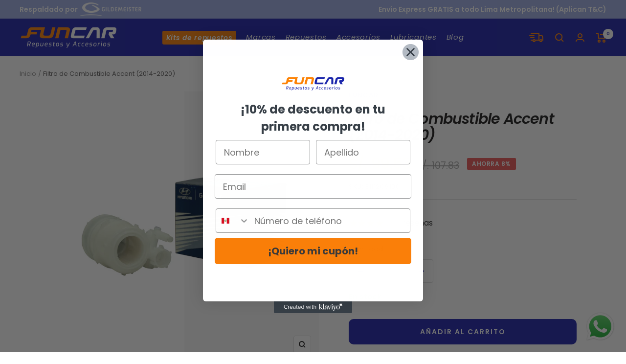

--- FILE ---
content_type: text/html; charset=utf-8
request_url: https://funcar.pe/products/filtro-de-gasolina-6
body_size: 54746
content:
<!doctype html><html class="no-js" lang="es" dir="ltr">
  <head>
    <!-- Google Tag Manager -->
<script>(function(w,d,s,l,i){w[l]=w[l]||[];w[l].push({'gtm.start':
new Date().getTime(),event:'gtm.js'});var f=d.getElementsByTagName(s)[0],
j=d.createElement(s),dl=l!='dataLayer'?'&l='+l:'';j.async=true;j.src=
'https://www.googletagmanager.com/gtm.js?id='+i+dl;f.parentNode.insertBefore(j,f);
})(window,document,'script','dataLayer','GTM-MG29MX5');</script>
<!-- End Google Tag Manager -->
    
    <meta charset="utf-8">
    <meta name="viewport" content="width=device-width, initial-scale=1.0, height=device-height, minimum-scale=1.0, maximum-scale=1.0">
    <meta name="theme-color" content="#1e22aa">

    <title>Filtro de Combustible Accent (2014-2020)</title><meta name="description" content="CONOCIENDO MI REPUESTO 🔎 Filtro de Combustible original HYUNDAI compatible con el modelo ACCENT (2014-2020). ¿Te queda alguna duda? 👉🏻 Comunícate con nosotros vía WhatsApp y te ayudaremos con tus consultas."><link rel="canonical" href="https://funcar.pe/products/filtro-de-gasolina-6"><link rel="shortcut icon" href="//funcar.pe/cdn/shop/files/favicon_96x96.png?v=1668814795" type="image/png"><link rel="preconnect" href="https://cdn.shopify.com">
    <link rel="dns-prefetch" href="https://productreviews.shopifycdn.com">
    <link rel="dns-prefetch" href="https://www.google-analytics.com"><link rel="preconnect" href="https://fonts.shopifycdn.com" crossorigin><link rel="preload" as="style" href="//funcar.pe/cdn/shop/t/2/assets/theme.css?v=141037099635370790761706303590">
    <link rel="preload" as="script" href="//funcar.pe/cdn/shop/t/2/assets/vendor.js?v=31715688253868339281654093874">
    <link rel="preload" as="script" href="//funcar.pe/cdn/shop/t/2/assets/theme.js?v=157722210496115250161654093873"><link rel="preload" as="fetch" href="/products/filtro-de-gasolina-6.js" crossorigin>
      <link rel="preload" as="image" imagesizes="(max-width: 999px) calc(100vw - 48px), 640px" imagesrcset="//funcar.pe/cdn/shop/products/31112C9100_2_400x.jpg?v=1677601463 400w, //funcar.pe/cdn/shop/products/31112C9100_2_500x.jpg?v=1677601463 500w, //funcar.pe/cdn/shop/products/31112C9100_2_600x.jpg?v=1677601463 600w, //funcar.pe/cdn/shop/products/31112C9100_2_700x.jpg?v=1677601463 700w, //funcar.pe/cdn/shop/products/31112C9100_2_800x.jpg?v=1677601463 800w, //funcar.pe/cdn/shop/products/31112C9100_2_900x.jpg?v=1677601463 900w, //funcar.pe/cdn/shop/products/31112C9100_2_1000x.jpg?v=1677601463 1000w, //funcar.pe/cdn/shop/products/31112C9100_2_1100x.jpg?v=1677601463 1100w, //funcar.pe/cdn/shop/products/31112C9100_2_1200x.jpg?v=1677601463 1200w, //funcar.pe/cdn/shop/products/31112C9100_2_1300x.jpg?v=1677601463 1300w, //funcar.pe/cdn/shop/products/31112C9100_2_1400x.jpg?v=1677601463 1400w, //funcar.pe/cdn/shop/products/31112C9100_2_1500x.jpg?v=1677601463 1500w, //funcar.pe/cdn/shop/products/31112C9100_2_1600x.jpg?v=1677601463 1600w, //funcar.pe/cdn/shop/products/31112C9100_2_1700x.jpg?v=1677601463 1700w, //funcar.pe/cdn/shop/products/31112C9100_2_1800x.jpg?v=1677601463 1800w
"><link rel="preload" as="script" href="//funcar.pe/cdn/shop/t/2/assets/flickity.js?v=176646718982628074891654093871"><meta property="og:type" content="product">
  <meta property="og:title" content="Filtro de Combustible Accent (2014-2020)">
  <meta property="product:price:amount" content="99.53">
  <meta property="product:price:currency" content="PEN"><meta property="og:image" content="http://funcar.pe/cdn/shop/products/31112C9100_2.jpg?v=1677601463">
  <meta property="og:image:secure_url" content="https://funcar.pe/cdn/shop/products/31112C9100_2.jpg?v=1677601463">
  <meta property="og:image:width" content="2000">
  <meta property="og:image:height" content="2000"><meta property="og:description" content="CONOCIENDO MI REPUESTO 🔎 Filtro de Combustible original HYUNDAI compatible con el modelo ACCENT (2014-2020). ¿Te queda alguna duda? 👉🏻 Comunícate con nosotros vía WhatsApp y te ayudaremos con tus consultas."><meta property="og:url" content="https://funcar.pe/products/filtro-de-gasolina-6">
<meta property="og:site_name" content="MAQUINARIA NACIONAL S.A.C. PERU."><meta name="twitter:card" content="summary"><meta name="twitter:title" content="Filtro de Combustible Accent (2014-2020)">
  <meta name="twitter:description" content="CONOCIENDO MI REPUESTO 🔎
Filtro de Combustible original HYUNDAI compatible con el modelo ACCENT (2014-2020).
¿Te queda alguna duda?
👉🏻 Comunícate con nosotros vía WhatsApp y te ayudaremos con tus consultas."><meta name="twitter:image" content="https://funcar.pe/cdn/shop/products/31112C9100_2_1200x1200_crop_center.jpg?v=1677601463">
  <meta name="twitter:image:alt" content="Default Title">
    
  <script type="application/ld+json">
  {
    "@context": "https://schema.org",
    "@type": "Product",
    "offers": [{
          "@type": "Offer",
          "name": "Default Title",
          "availability":"https://schema.org/InStock",
          "price": 99.53,
          "priceCurrency": "PEN",
          "priceValidUntil": "2026-01-31","sku": "31112C9100","url": "/products/filtro-de-gasolina-6?variant=43866425917666"
        }
],"aggregateRating": {
        "@type": "AggregateRating",
        "ratingValue": "4.0",
        "reviewCount": "1",
        "worstRating": "1.0",
        "bestRating": "5.0"
      },
    "brand": {
      "@type": "Brand",
      "name": "Funcar"
    },
    "name": "Filtro de Combustible Accent (2014-2020)",
    "description": "CONOCIENDO MI REPUESTO 🔎\nFiltro de Combustible original HYUNDAI compatible con el modelo ACCENT (2014-2020).\n¿Te queda alguna duda?\n👉🏻 Comunícate con nosotros vía WhatsApp y te ayudaremos con tus consultas.",
    "category": "Repuestos Hyundai",
    "url": "/products/filtro-de-gasolina-6",
    "sku": "31112C9100",
    "image": {
      "@type": "ImageObject",
      "url": "https://funcar.pe/cdn/shop/products/31112C9100_2_1024x.jpg?v=1677601463",
      "image": "https://funcar.pe/cdn/shop/products/31112C9100_2_1024x.jpg?v=1677601463",
      "name": "Default Title",
      "width": "1024",
      "height": "1024"
    }
  }
  </script>



  <script type="application/ld+json">
  {
    "@context": "https://schema.org",
    "@type": "BreadcrumbList",
  "itemListElement": [{
      "@type": "ListItem",
      "position": 1,
      "name": "Inicio",
      "item": "https://funcar.pe"
    },{
          "@type": "ListItem",
          "position": 2,
          "name": "Filtro de Combustible Accent (2014-2020)",
          "item": "https://funcar.pe/products/filtro-de-gasolina-6"
        }]
  }
  </script>


    <link rel="preload" href="//funcar.pe/cdn/fonts/poppins/poppins_n6.aa29d4918bc243723d56b59572e18228ed0786f6.woff2" as="font" type="font/woff2" crossorigin><link rel="preload" href="//funcar.pe/cdn/fonts/poppins/poppins_n4.0ba78fa5af9b0e1a374041b3ceaadf0a43b41362.woff2" as="font" type="font/woff2" crossorigin><style>
  /* Typography (heading) */
  @font-face {
  font-family: Poppins;
  font-weight: 600;
  font-style: normal;
  font-display: swap;
  src: url("//funcar.pe/cdn/fonts/poppins/poppins_n6.aa29d4918bc243723d56b59572e18228ed0786f6.woff2") format("woff2"),
       url("//funcar.pe/cdn/fonts/poppins/poppins_n6.5f815d845fe073750885d5b7e619ee00e8111208.woff") format("woff");
}

@font-face {
  font-family: Poppins;
  font-weight: 600;
  font-style: italic;
  font-display: swap;
  src: url("//funcar.pe/cdn/fonts/poppins/poppins_i6.bb8044d6203f492888d626dafda3c2999253e8e9.woff2") format("woff2"),
       url("//funcar.pe/cdn/fonts/poppins/poppins_i6.e233dec1a61b1e7dead9f920159eda42280a02c3.woff") format("woff");
}

/* Typography (body) */
  @font-face {
  font-family: Poppins;
  font-weight: 400;
  font-style: normal;
  font-display: swap;
  src: url("//funcar.pe/cdn/fonts/poppins/poppins_n4.0ba78fa5af9b0e1a374041b3ceaadf0a43b41362.woff2") format("woff2"),
       url("//funcar.pe/cdn/fonts/poppins/poppins_n4.214741a72ff2596839fc9760ee7a770386cf16ca.woff") format("woff");
}

@font-face {
  font-family: Poppins;
  font-weight: 400;
  font-style: italic;
  font-display: swap;
  src: url("//funcar.pe/cdn/fonts/poppins/poppins_i4.846ad1e22474f856bd6b81ba4585a60799a9f5d2.woff2") format("woff2"),
       url("//funcar.pe/cdn/fonts/poppins/poppins_i4.56b43284e8b52fc64c1fd271f289a39e8477e9ec.woff") format("woff");
}

@font-face {
  font-family: Poppins;
  font-weight: 600;
  font-style: normal;
  font-display: swap;
  src: url("//funcar.pe/cdn/fonts/poppins/poppins_n6.aa29d4918bc243723d56b59572e18228ed0786f6.woff2") format("woff2"),
       url("//funcar.pe/cdn/fonts/poppins/poppins_n6.5f815d845fe073750885d5b7e619ee00e8111208.woff") format("woff");
}

@font-face {
  font-family: Poppins;
  font-weight: 600;
  font-style: italic;
  font-display: swap;
  src: url("//funcar.pe/cdn/fonts/poppins/poppins_i6.bb8044d6203f492888d626dafda3c2999253e8e9.woff2") format("woff2"),
       url("//funcar.pe/cdn/fonts/poppins/poppins_i6.e233dec1a61b1e7dead9f920159eda42280a02c3.woff") format("woff");
}

:root {--heading-color: 30, 34, 170;
    --text-color: 28, 27, 27;
    --background: 255, 255, 255;
    --secondary-background: 255, 255, 255;
    --border-color: 221, 221, 221;
    --border-color-darker: 164, 164, 164;
    --success-color: 46, 158, 123;
    --success-background: 213, 236, 229;
    --error-color: 222, 42, 42;
    --error-background: 253, 240, 240;
    --primary-button-background: 255, 130, 0;
    --primary-button-text-color: 255, 255, 255;
    --secondary-button-background: 30, 34, 170;
    --secondary-button-text-color: 255, 255, 255;
    --product-star-rating: 246, 164, 41;
    --product-on-sale-accent: 222, 42, 42;
    --product-sold-out-accent: 215, 222, 230;
    --product-custom-label-background: 30, 34, 170;
    --product-custom-label-text-color: 255, 255, 255;
    --product-custom-label-2-background: 255, 130, 0;
    --product-custom-label-2-text-color: 0, 0, 0;
    --product-low-stock-text-color: 222, 42, 42;
    --product-in-stock-text-color: 46, 158, 123;
    --loading-bar-background: 28, 27, 27;

    /* We duplicate some "base" colors as root colors, which is useful to use on drawer elements or popover without. Those should not be overridden to avoid issues */
    --root-heading-color: 30, 34, 170;
    --root-text-color: 28, 27, 27;
    --root-background: 255, 255, 255;
    --root-border-color: 221, 221, 221;
    --root-primary-button-background: 255, 130, 0;
    --root-primary-button-text-color: 255, 255, 255;

    --base-font-size: 15px;
    --heading-font-family: Poppins, sans-serif;
    --heading-font-weight: 600;
    --heading-font-style: normal;
    --heading-text-transform: normal;
    --text-font-family: Poppins, sans-serif;
    --text-font-weight: 400;
    --text-font-style: normal;
    --text-font-bold-weight: 600;

    /* Typography (font size) */
    --heading-xxsmall-font-size: 11px;
    --heading-xsmall-font-size: 11px;
    --heading-small-font-size: 12px;
    --heading-large-font-size: 36px;
    --heading-h1-font-size: 36px;
    --heading-h2-font-size: 30px;
    --heading-h3-font-size: 26px;
    --heading-h4-font-size: 24px;
    --heading-h5-font-size: 20px;
    --heading-h6-font-size: 16px;

    /* Control the look and feel of the theme by changing radius of various elements */
    --button-border-radius: 4px;
    --block-border-radius: 32px;
    --block-border-radius-reduced: 16px;
    --color-swatch-border-radius: 0px;

    /* Button size */
    --button-height: 48px;
    --button-small-height: 40px;

    /* Form related */
    --form-input-field-height: 48px;
    --form-input-gap: 16px;
    --form-submit-margin: 24px;

    /* Product listing related variables */
    --product-list-block-spacing: 32px;

    /* Video related */
    --play-button-background: 255, 255, 255;
    --play-button-arrow: 28, 27, 27;

    /* RTL support */
    --transform-logical-flip: 1;
    --transform-origin-start: left;
    --transform-origin-end: right;

    /* Other */
    --zoom-cursor-svg-url: url(//funcar.pe/cdn/shop/t/2/assets/zoom-cursor.svg?v=141793437708210427891677100406);
    --arrow-right-svg-url: url(//funcar.pe/cdn/shop/t/2/assets/arrow-right.svg?v=112066406743797166691677100406);
    --arrow-left-svg-url: url(//funcar.pe/cdn/shop/t/2/assets/arrow-left.svg?v=36441900807504074991677100406);

    /* Some useful variables that we can reuse in our CSS. Some explanation are needed for some of them:
       - container-max-width-minus-gutters: represents the container max width without the edge gutters
       - container-outer-width: considering the screen width, represent all the space outside the container
       - container-outer-margin: same as container-outer-width but get set to 0 inside a container
       - container-inner-width: the effective space inside the container (minus gutters)
       - grid-column-width: represents the width of a single column of the grid
       - vertical-breather: this is a variable that defines the global "spacing" between sections, and inside the section
                            to create some "breath" and minimum spacing
     */
    --container-max-width: 1600px;
    --container-gutter: 24px;
    --container-max-width-minus-gutters: calc(var(--container-max-width) - (var(--container-gutter)) * 2);
    --container-outer-width: max(calc((100vw - var(--container-max-width-minus-gutters)) / 2), var(--container-gutter));
    --container-outer-margin: var(--container-outer-width);
    --container-inner-width: calc(100vw - var(--container-outer-width) * 2);

    --grid-column-count: 10;
    --grid-gap: 24px;
    --grid-column-width: calc((100vw - var(--container-outer-width) * 2 - var(--grid-gap) * (var(--grid-column-count) - 1)) / var(--grid-column-count));

    --vertical-breather: 28px;
    --vertical-breather-tight: 28px;

    /* Shopify related variables */
    --payment-terms-background-color: #ffffff;
  }

  @media screen and (min-width: 741px) {
    :root {
      --container-gutter: 40px;
      --grid-column-count: 20;
      --vertical-breather: 40px;
      --vertical-breather-tight: 40px;

      /* Typography (font size) */
      --heading-xsmall-font-size: 12px;
      --heading-small-font-size: 13px;
      --heading-large-font-size: 52px;
      --heading-h1-font-size: 48px;
      --heading-h2-font-size: 38px;
      --heading-h3-font-size: 32px;
      --heading-h4-font-size: 24px;
      --heading-h5-font-size: 20px;
      --heading-h6-font-size: 18px;

      /* Form related */
      --form-input-field-height: 52px;
      --form-submit-margin: 32px;

      /* Button size */
      --button-height: 52px;
      --button-small-height: 44px;
    }
  }

  @media screen and (min-width: 1200px) {
    :root {
      --vertical-breather: 48px;
      --vertical-breather-tight: 48px;
      --product-list-block-spacing: 48px;

      /* Typography */
      --heading-large-font-size: 64px;
      --heading-h1-font-size: 56px;
      --heading-h2-font-size: 48px;
      --heading-h3-font-size: 36px;
      --heading-h4-font-size: 30px;
      --heading-h5-font-size: 24px;
      --heading-h6-font-size: 18px;
    }
  }

  @media screen and (min-width: 1600px) {
    :root {
      --vertical-breather: 48px;
      --vertical-breather-tight: 48px;
    }
  }
</style>
    <script>
  // This allows to expose several variables to the global scope, to be used in scripts
  window.themeVariables = {
    settings: {
      direction: "ltr",
      pageType: "product",
      cartCount: 0,
      moneyFormat: "S\/. {{amount}}",
      moneyWithCurrencyFormat: "S\/. {{amount}}",
      showVendor: false,
      discountMode: "percentage",
      currencyCodeEnabled: false,
      searchMode: "product,article,collection",
      searchUnavailableProducts: "last",
      cartType: "drawer",
      cartCurrency: "PEN",
      mobileZoomFactor: 2.5
    },

    routes: {
      host: "funcar.pe",
      rootUrl: "\/",
      rootUrlWithoutSlash: '',
      cartUrl: "\/cart",
      cartAddUrl: "\/cart\/add",
      cartChangeUrl: "\/cart\/change",
      searchUrl: "\/search",
      predictiveSearchUrl: "\/search\/suggest",
      productRecommendationsUrl: "\/recommendations\/products"
    },

    strings: {
      accessibilityDelete: "Borrar",
      accessibilityClose: "Cerrar",
      collectionSoldOut: "Agotado",
      collectionDiscount: "Ahorra @savings@",
      productSalePrice: "Precio de venta",
      productRegularPrice: "Precio normal",
      productFormUnavailable: "No disponible",
      productFormSoldOut: "Agotado",
      productFormPreOrder: "Reservar",
      productFormAddToCart: "Añadir al carrito",
      searchNoResults: "No se han encontrado resultados.",
      searchNewSearch: "Nueva búsqueda",
      searchProducts: "Productos",
      searchArticles: "Blog",
      searchPages: "Páginas",
      searchCollections: "Collecciones",
      cartViewCart: "Ver carrito",
      cartItemAdded: "¡Articulo añadido a tu carrito!",
      cartItemAddedShort: "¡Agregado a su carrito!",
      cartAddOrderNote: "Añadir nota de pedido",
      cartEditOrderNote: "Modificar nota de pedido",
      shippingEstimatorNoResults: "Lo sentimos, no realizamos envíos a su dirección",
      shippingEstimatorOneResult: "Hay una tarifa de envío para su dirección:",
      shippingEstimatorMultipleResults: "Hay varias tarifas de envío para su dirección:",
      shippingEstimatorError: "Se ha producido uno o más errores al recuperar las tarifas de envío:"
    },

    libs: {
      flickity: "\/\/funcar.pe\/cdn\/shop\/t\/2\/assets\/flickity.js?v=176646718982628074891654093871",
      photoswipe: "\/\/funcar.pe\/cdn\/shop\/t\/2\/assets\/photoswipe.js?v=132268647426145925301654093872",
      qrCode: "\/\/funcar.pe\/cdn\/shopifycloud\/storefront\/assets\/themes_support\/vendor\/qrcode-3f2b403b.js"
    },

    breakpoints: {
      phone: 'screen and (max-width: 740px)',
      tablet: 'screen and (min-width: 741px) and (max-width: 999px)',
      tabletAndUp: 'screen and (min-width: 741px)',
      pocket: 'screen and (max-width: 999px)',
      lap: 'screen and (min-width: 1000px) and (max-width: 1199px)',
      lapAndUp: 'screen and (min-width: 1000px)',
      desktop: 'screen and (min-width: 1200px)',
      wide: 'screen and (min-width: 1400px)'
    }
  };

  window.addEventListener('pageshow', async () => {
    const cartContent = await (await fetch(`${window.themeVariables.routes.cartUrl}.js`, {cache: 'reload'})).json();
    document.documentElement.dispatchEvent(new CustomEvent('cart:refresh', {detail: {cart: cartContent}}));
  });

  if ('noModule' in HTMLScriptElement.prototype) {
    // Old browsers (like IE) that does not support module will be considered as if not executing JS at all
    document.documentElement.className = document.documentElement.className.replace('no-js', 'js');

    requestAnimationFrame(() => {
      const viewportHeight = (window.visualViewport ? window.visualViewport.height : document.documentElement.clientHeight);
      document.documentElement.style.setProperty('--window-height',viewportHeight + 'px');
    });
  }// We save the product ID in local storage to be eventually used for recently viewed section
    try {
      const items = JSON.parse(localStorage.getItem('theme:recently-viewed-products') || '[]');

      // We check if the current product already exists, and if it does not, we add it at the start
      if (!items.includes(8037997609186)) {
        items.unshift(8037997609186);
      }

      localStorage.setItem('theme:recently-viewed-products', JSON.stringify(items.slice(0, 20)));
    } catch (e) {
      // Safari in private mode does not allow setting item, we silently fail
    }</script>

    <link rel="stylesheet" href="//funcar.pe/cdn/shop/t/2/assets/theme.css?v=141037099635370790761706303590">
    <link href="//funcar.pe/cdn/shop/t/2/assets/enova.css?v=151509914669858015231718657999" rel="stylesheet" type="text/css" media="all" />
    <link rel="stylesheet" href="//funcar.pe/cdn/shop/t/2/assets/enova-estilo-carrito.css?v=71655243536109533671686924438">

    <script src="//funcar.pe/cdn/shop/t/2/assets/vendor.js?v=31715688253868339281654093874" defer></script>
    <script src="//funcar.pe/cdn/shop/t/2/assets/theme.js?v=157722210496115250161654093873" defer></script>
    <script src="//funcar.pe/cdn/shop/t/2/assets/custom.js?v=167639537848865775061654093871" defer></script>
    <script src="//funcar.pe/cdn/shop/t/2/assets/enova.js?v=82135639054208282291677111777" defer></script>


    <meta name="facebook-domain-verification" content="pk0dq6wcahrmrvx93xlzzqdqe3f2m1" />
    
    <script src="https://code.jquery.com/jquery-3.4.1.js" integrity="sha256-WpOohJOqMqqyKL9FccASB9O0KwACQJpFTUBLTYOVvVU=" crossorigin="anonymous"></script>
    
    <script>window.performance && window.performance.mark && window.performance.mark('shopify.content_for_header.start');</script><meta name="google-site-verification" content="su2yfERc600TJA8JIEGD-1rLXlGqccvx4noiza_EiIs">
<meta id="shopify-digital-wallet" name="shopify-digital-wallet" content="/64757367010/digital_wallets/dialog">
<link rel="alternate" type="application/json+oembed" href="https://funcar.pe/products/filtro-de-gasolina-6.oembed">
<script async="async" src="/checkouts/internal/preloads.js?locale=es-PE"></script>
<script id="shopify-features" type="application/json">{"accessToken":"91415d366487eb76f2d912a97e09a547","betas":["rich-media-storefront-analytics"],"domain":"funcar.pe","predictiveSearch":true,"shopId":64757367010,"locale":"es"}</script>
<script>var Shopify = Shopify || {};
Shopify.shop = "maquinaria-nacional.myshopify.com";
Shopify.locale = "es";
Shopify.currency = {"active":"PEN","rate":"1.0"};
Shopify.country = "PE";
Shopify.theme = {"name":"Enova Agency","id":133191106786,"schema_name":"Focal","schema_version":"8.10.2","theme_store_id":null,"role":"main"};
Shopify.theme.handle = "null";
Shopify.theme.style = {"id":null,"handle":null};
Shopify.cdnHost = "funcar.pe/cdn";
Shopify.routes = Shopify.routes || {};
Shopify.routes.root = "/";</script>
<script type="module">!function(o){(o.Shopify=o.Shopify||{}).modules=!0}(window);</script>
<script>!function(o){function n(){var o=[];function n(){o.push(Array.prototype.slice.apply(arguments))}return n.q=o,n}var t=o.Shopify=o.Shopify||{};t.loadFeatures=n(),t.autoloadFeatures=n()}(window);</script>
<script id="shop-js-analytics" type="application/json">{"pageType":"product"}</script>
<script defer="defer" async type="module" src="//funcar.pe/cdn/shopifycloud/shop-js/modules/v2/client.init-shop-cart-sync_-aut3ZVe.es.esm.js"></script>
<script defer="defer" async type="module" src="//funcar.pe/cdn/shopifycloud/shop-js/modules/v2/chunk.common_jR-HGkUL.esm.js"></script>
<script type="module">
  await import("//funcar.pe/cdn/shopifycloud/shop-js/modules/v2/client.init-shop-cart-sync_-aut3ZVe.es.esm.js");
await import("//funcar.pe/cdn/shopifycloud/shop-js/modules/v2/chunk.common_jR-HGkUL.esm.js");

  window.Shopify.SignInWithShop?.initShopCartSync?.({"fedCMEnabled":true,"windoidEnabled":true});

</script>
<script>(function() {
  var isLoaded = false;
  function asyncLoad() {
    if (isLoaded) return;
    isLoaded = true;
    var urls = ["https:\/\/cdn-bundler.nice-team.net\/app\/js\/bundler.js?shop=maquinaria-nacional.myshopify.com"];
    for (var i = 0; i < urls.length; i++) {
      var s = document.createElement('script');
      s.type = 'text/javascript';
      s.async = true;
      s.src = urls[i];
      var x = document.getElementsByTagName('script')[0];
      x.parentNode.insertBefore(s, x);
    }
  };
  if(window.attachEvent) {
    window.attachEvent('onload', asyncLoad);
  } else {
    window.addEventListener('load', asyncLoad, false);
  }
})();</script>
<script id="__st">var __st={"a":64757367010,"offset":-18000,"reqid":"514a5ac4-38e5-4490-8a68-8c7063ed0f0c-1768981790","pageurl":"funcar.pe\/products\/filtro-de-gasolina-6","u":"94d9295b0009","p":"product","rtyp":"product","rid":8037997609186};</script>
<script>window.ShopifyPaypalV4VisibilityTracking = true;</script>
<script id="captcha-bootstrap">!function(){'use strict';const t='contact',e='account',n='new_comment',o=[[t,t],['blogs',n],['comments',n],[t,'customer']],c=[[e,'customer_login'],[e,'guest_login'],[e,'recover_customer_password'],[e,'create_customer']],r=t=>t.map((([t,e])=>`form[action*='/${t}']:not([data-nocaptcha='true']) input[name='form_type'][value='${e}']`)).join(','),a=t=>()=>t?[...document.querySelectorAll(t)].map((t=>t.form)):[];function s(){const t=[...o],e=r(t);return a(e)}const i='password',u='form_key',d=['recaptcha-v3-token','g-recaptcha-response','h-captcha-response',i],f=()=>{try{return window.sessionStorage}catch{return}},m='__shopify_v',_=t=>t.elements[u];function p(t,e,n=!1){try{const o=window.sessionStorage,c=JSON.parse(o.getItem(e)),{data:r}=function(t){const{data:e,action:n}=t;return t[m]||n?{data:e,action:n}:{data:t,action:n}}(c);for(const[e,n]of Object.entries(r))t.elements[e]&&(t.elements[e].value=n);n&&o.removeItem(e)}catch(o){console.error('form repopulation failed',{error:o})}}const l='form_type',E='cptcha';function T(t){t.dataset[E]=!0}const w=window,h=w.document,L='Shopify',v='ce_forms',y='captcha';let A=!1;((t,e)=>{const n=(g='f06e6c50-85a8-45c8-87d0-21a2b65856fe',I='https://cdn.shopify.com/shopifycloud/storefront-forms-hcaptcha/ce_storefront_forms_captcha_hcaptcha.v1.5.2.iife.js',D={infoText:'Protegido por hCaptcha',privacyText:'Privacidad',termsText:'Términos'},(t,e,n)=>{const o=w[L][v],c=o.bindForm;if(c)return c(t,g,e,D).then(n);var r;o.q.push([[t,g,e,D],n]),r=I,A||(h.body.append(Object.assign(h.createElement('script'),{id:'captcha-provider',async:!0,src:r})),A=!0)});var g,I,D;w[L]=w[L]||{},w[L][v]=w[L][v]||{},w[L][v].q=[],w[L][y]=w[L][y]||{},w[L][y].protect=function(t,e){n(t,void 0,e),T(t)},Object.freeze(w[L][y]),function(t,e,n,w,h,L){const[v,y,A,g]=function(t,e,n){const i=e?o:[],u=t?c:[],d=[...i,...u],f=r(d),m=r(i),_=r(d.filter((([t,e])=>n.includes(e))));return[a(f),a(m),a(_),s()]}(w,h,L),I=t=>{const e=t.target;return e instanceof HTMLFormElement?e:e&&e.form},D=t=>v().includes(t);t.addEventListener('submit',(t=>{const e=I(t);if(!e)return;const n=D(e)&&!e.dataset.hcaptchaBound&&!e.dataset.recaptchaBound,o=_(e),c=g().includes(e)&&(!o||!o.value);(n||c)&&t.preventDefault(),c&&!n&&(function(t){try{if(!f())return;!function(t){const e=f();if(!e)return;const n=_(t);if(!n)return;const o=n.value;o&&e.removeItem(o)}(t);const e=Array.from(Array(32),(()=>Math.random().toString(36)[2])).join('');!function(t,e){_(t)||t.append(Object.assign(document.createElement('input'),{type:'hidden',name:u})),t.elements[u].value=e}(t,e),function(t,e){const n=f();if(!n)return;const o=[...t.querySelectorAll(`input[type='${i}']`)].map((({name:t})=>t)),c=[...d,...o],r={};for(const[a,s]of new FormData(t).entries())c.includes(a)||(r[a]=s);n.setItem(e,JSON.stringify({[m]:1,action:t.action,data:r}))}(t,e)}catch(e){console.error('failed to persist form',e)}}(e),e.submit())}));const S=(t,e)=>{t&&!t.dataset[E]&&(n(t,e.some((e=>e===t))),T(t))};for(const o of['focusin','change'])t.addEventListener(o,(t=>{const e=I(t);D(e)&&S(e,y())}));const B=e.get('form_key'),M=e.get(l),P=B&&M;t.addEventListener('DOMContentLoaded',(()=>{const t=y();if(P)for(const e of t)e.elements[l].value===M&&p(e,B);[...new Set([...A(),...v().filter((t=>'true'===t.dataset.shopifyCaptcha))])].forEach((e=>S(e,t)))}))}(h,new URLSearchParams(w.location.search),n,t,e,['guest_login'])})(!0,!0)}();</script>
<script integrity="sha256-4kQ18oKyAcykRKYeNunJcIwy7WH5gtpwJnB7kiuLZ1E=" data-source-attribution="shopify.loadfeatures" defer="defer" src="//funcar.pe/cdn/shopifycloud/storefront/assets/storefront/load_feature-a0a9edcb.js" crossorigin="anonymous"></script>
<script data-source-attribution="shopify.dynamic_checkout.dynamic.init">var Shopify=Shopify||{};Shopify.PaymentButton=Shopify.PaymentButton||{isStorefrontPortableWallets:!0,init:function(){window.Shopify.PaymentButton.init=function(){};var t=document.createElement("script");t.src="https://funcar.pe/cdn/shopifycloud/portable-wallets/latest/portable-wallets.es.js",t.type="module",document.head.appendChild(t)}};
</script>
<script data-source-attribution="shopify.dynamic_checkout.buyer_consent">
  function portableWalletsHideBuyerConsent(e){var t=document.getElementById("shopify-buyer-consent"),n=document.getElementById("shopify-subscription-policy-button");t&&n&&(t.classList.add("hidden"),t.setAttribute("aria-hidden","true"),n.removeEventListener("click",e))}function portableWalletsShowBuyerConsent(e){var t=document.getElementById("shopify-buyer-consent"),n=document.getElementById("shopify-subscription-policy-button");t&&n&&(t.classList.remove("hidden"),t.removeAttribute("aria-hidden"),n.addEventListener("click",e))}window.Shopify?.PaymentButton&&(window.Shopify.PaymentButton.hideBuyerConsent=portableWalletsHideBuyerConsent,window.Shopify.PaymentButton.showBuyerConsent=portableWalletsShowBuyerConsent);
</script>
<script data-source-attribution="shopify.dynamic_checkout.cart.bootstrap">document.addEventListener("DOMContentLoaded",(function(){function t(){return document.querySelector("shopify-accelerated-checkout-cart, shopify-accelerated-checkout")}if(t())Shopify.PaymentButton.init();else{new MutationObserver((function(e,n){t()&&(Shopify.PaymentButton.init(),n.disconnect())})).observe(document.body,{childList:!0,subtree:!0})}}));
</script>

<script>window.performance && window.performance.mark && window.performance.mark('shopify.content_for_header.end');</script>
  
	<script>var loox_global_hash = '1687819396976';</script><style>.loox-reviews-default { max-width: 1200px; margin: 0 auto; }.loox-rating .loox-icon { color:#1E22AA; }</style><script>var loox_rating_icons_enabled = true;</script>

  <!-- Hotjar Tracking Code for my site -->
<script>
    (function(h,o,t,j,a,r){
        h.hj=h.hj||function(){(h.hj.q=h.hj.q||[]).push(arguments)};
        h._hjSettings={hjid:3429941,hjsv:6};
        a=o.getElementsByTagName('head')[0];
        r=o.createElement('script');r.async=1;
        r.src=t+h._hjSettings.hjid+j+h._hjSettings.hjsv;
        a.appendChild(r);
    })(window,document,'https://static.hotjar.com/c/hotjar-','.js?sv=');
</script>
<script type="text/javascript">
    (function(c,l,a,r,i,t,y){
        c[a]=c[a]||function(){(c[a].q=c[a].q||[]).push(arguments)};
        t=l.createElement(r);t.async=1;t.src="https://www.clarity.ms/tag/"+i;
        y=l.getElementsByTagName(r)[0];y.parentNode.insertBefore(t,y);
    })(window, document, "clarity", "script", "q1qomhsuza");
</script>
    
<!-- BEGIN app block: shopify://apps/klaviyo-email-marketing-sms/blocks/klaviyo-onsite-embed/2632fe16-c075-4321-a88b-50b567f42507 -->












  <script async src="https://static.klaviyo.com/onsite/js/Vbt57A/klaviyo.js?company_id=Vbt57A"></script>
  <script>!function(){if(!window.klaviyo){window._klOnsite=window._klOnsite||[];try{window.klaviyo=new Proxy({},{get:function(n,i){return"push"===i?function(){var n;(n=window._klOnsite).push.apply(n,arguments)}:function(){for(var n=arguments.length,o=new Array(n),w=0;w<n;w++)o[w]=arguments[w];var t="function"==typeof o[o.length-1]?o.pop():void 0,e=new Promise((function(n){window._klOnsite.push([i].concat(o,[function(i){t&&t(i),n(i)}]))}));return e}}})}catch(n){window.klaviyo=window.klaviyo||[],window.klaviyo.push=function(){var n;(n=window._klOnsite).push.apply(n,arguments)}}}}();</script>

  
    <script id="viewed_product">
      if (item == null) {
        var _learnq = _learnq || [];

        var MetafieldReviews = null
        var MetafieldYotpoRating = null
        var MetafieldYotpoCount = null
        var MetafieldLooxRating = null
        var MetafieldLooxCount = null
        var okendoProduct = null
        var okendoProductReviewCount = null
        var okendoProductReviewAverageValue = null
        try {
          // The following fields are used for Customer Hub recently viewed in order to add reviews.
          // This information is not part of __kla_viewed. Instead, it is part of __kla_viewed_reviewed_items
          MetafieldReviews = {"rating":{"scale_min":"1.0","scale_max":"5.0","value":"4.0"},"rating_count":1};
          MetafieldYotpoRating = null
          MetafieldYotpoCount = null
          MetafieldLooxRating = null
          MetafieldLooxCount = null

          okendoProduct = null
          // If the okendo metafield is not legacy, it will error, which then requires the new json formatted data
          if (okendoProduct && 'error' in okendoProduct) {
            okendoProduct = null
          }
          okendoProductReviewCount = okendoProduct ? okendoProduct.reviewCount : null
          okendoProductReviewAverageValue = okendoProduct ? okendoProduct.reviewAverageValue : null
        } catch (error) {
          console.error('Error in Klaviyo onsite reviews tracking:', error);
        }

        var item = {
          Name: "Filtro de Combustible Accent (2014-2020)",
          ProductID: 8037997609186,
          Categories: ["Filtro de Combustible","Filtros","Filtros de auto","Filtros Hyundai","Marcas","Repuestos Hyundai","Repuestos para autos"],
          ImageURL: "https://funcar.pe/cdn/shop/products/31112C9100_2_grande.jpg?v=1677601463",
          URL: "https://funcar.pe/products/filtro-de-gasolina-6",
          Brand: "Funcar",
          Price: "S\/. 99.53",
          Value: "99.53",
          CompareAtPrice: "S\/. 107.83"
        };
        _learnq.push(['track', 'Viewed Product', item]);
        _learnq.push(['trackViewedItem', {
          Title: item.Name,
          ItemId: item.ProductID,
          Categories: item.Categories,
          ImageUrl: item.ImageURL,
          Url: item.URL,
          Metadata: {
            Brand: item.Brand,
            Price: item.Price,
            Value: item.Value,
            CompareAtPrice: item.CompareAtPrice
          },
          metafields:{
            reviews: MetafieldReviews,
            yotpo:{
              rating: MetafieldYotpoRating,
              count: MetafieldYotpoCount,
            },
            loox:{
              rating: MetafieldLooxRating,
              count: MetafieldLooxCount,
            },
            okendo: {
              rating: okendoProductReviewAverageValue,
              count: okendoProductReviewCount,
            }
          }
        }]);
      }
    </script>
  




  <script>
    window.klaviyoReviewsProductDesignMode = false
  </script>







<!-- END app block --><!-- BEGIN app block: shopify://apps/powerful-form-builder/blocks/app-embed/e4bcb1eb-35b2-42e6-bc37-bfe0e1542c9d --><script type="text/javascript" hs-ignore data-cookieconsent="ignore">
  var Globo = Globo || {};
  var globoFormbuilderRecaptchaInit = function(){};
  var globoFormbuilderHcaptchaInit = function(){};
  window.Globo.FormBuilder = window.Globo.FormBuilder || {};
  window.Globo.FormBuilder.shop = {"configuration":{"money_format":"S/. {{amount}}"},"pricing":{"features":{"bulkOrderForm":false,"cartForm":false,"fileUpload":2,"removeCopyright":false}},"settings":{"copyright":"Powered by <a href=\"https://globosoftware.net\" target=\"_blank\">Globo</a> <a href=\"https://apps.shopify.com/form-builder-contact-form\" target=\"_blank\">Form Builder</a>","hideWaterMark":false,"reCaptcha":{"recaptchaType":"v2","siteKey":false,"languageCode":"en"},"scrollTop":false,"additionalColumns":[]},"encryption_form_id":1,"url":"https://form.globosoftware.net/"};

  if(window.Globo.FormBuilder.shop.settings.customCssEnabled && window.Globo.FormBuilder.shop.settings.customCssCode){
    const customStyle = document.createElement('style');
    customStyle.type = 'text/css';
    customStyle.innerHTML = window.Globo.FormBuilder.shop.settings.customCssCode;
    document.head.appendChild(customStyle);
  }

  window.Globo.FormBuilder.forms = [];
    
      
      
      
      window.Globo.FormBuilder.forms[82235] = {"82235":{"header":{"active":false,"title":"","description":"\u003cp\u003e\u003cbr\u003e\u003c\/p\u003e"},"elements":[{"id":"email","type":"email","label":"","placeholder":"E-mail","description":"","limitCharacters":false,"characters":100,"hideLabel":false,"keepPositionLabel":false,"required":false,"ifHideLabel":false,"inputIcon":"","columnWidth":33.33},{"id":"name","type":"name","label":"","placeholder":"Nombre","description":"","limitCharacters":false,"characters":100,"hideLabel":false,"keepPositionLabel":false,"required":false,"ifHideLabel":false,"inputIcon":"","columnWidth":33.33},{"id":"name-2","type":"name","label":"","placeholder":"Apellido","description":"","limitCharacters":false,"characters":100,"hideLabel":false,"keepPositionLabel":false,"required":false,"ifHideLabel":false,"inputIcon":"","columnWidth":33.33},{"id":"select","type":"select","label":"","placeholder":"Tipo de Documento","options":"DNI\nRUC\nPasaporte","defaultOption":"","description":"","hideLabel":false,"keepPositionLabel":false,"required":false,"ifHideLabel":false,"inputIcon":"","columnWidth":33.33},{"id":"text","type":"text","label":"","placeholder":"Número de Documento","description":"","limitCharacters":false,"characters":100,"hideLabel":false,"keepPositionLabel":false,"required":false,"ifHideLabel":false,"inputIcon":"","columnWidth":33.33,"conditionalField":false,"onlyShowIf":false,"select":false},{"id":"phone","type":"phone","label":"","placeholder":"Celular ó Télefono","description":"","validatePhone":false,"onlyShowFlag":false,"defaultCountryCode":"us","limitCharacters":false,"characters":100,"hideLabel":false,"keepPositionLabel":false,"required":false,"ifHideLabel":false,"inputIcon":"","columnWidth":33.33,"conditionalField":false,"onlyShowIf":false,"select":false},{"id":"text-2","type":"text","label":"","placeholder":"Departamento","description":"","limitCharacters":false,"characters":100,"hideLabel":false,"keepPositionLabel":false,"required":false,"ifHideLabel":false,"inputIcon":"","columnWidth":33.33,"conditionalField":false,"onlyShowIf":false,"select":false},{"id":"text-3","type":"text","label":"","placeholder":"Provincia","description":"","limitCharacters":false,"characters":100,"hideLabel":false,"keepPositionLabel":false,"required":false,"ifHideLabel":false,"inputIcon":"","columnWidth":33.33,"conditionalField":false,"onlyShowIf":false,"select":false},{"id":"text-4","type":"text","label":"","placeholder":"Distrito","description":"","limitCharacters":false,"characters":100,"hideLabel":false,"keepPositionLabel":false,"required":false,"ifHideLabel":false,"inputIcon":"","columnWidth":33.33,"conditionalField":false,"onlyShowIf":false,"select":false},{"id":"text-5","type":"text","label":"","placeholder":"Dirección","description":"","limitCharacters":false,"characters":100,"hideLabel":false,"keepPositionLabel":false,"required":false,"ifHideLabel":false,"inputIcon":"","columnWidth":100,"conditionalField":false,"onlyShowIf":false,"select":false},{"id":"textarea","type":"textarea","label":"","placeholder":"Detalle de Reclamo ó Queja","description":"","limitCharacters":false,"characters":100,"hideLabel":false,"keepPositionLabel":false,"required":false,"ifHideLabel":false,"columnWidth":100,"conditionalField":false,"onlyShowIf":false,"select":false},{"id":"acceptTerms","type":"acceptTerms","label":"Acepto los \u003ca href='\/' target='_blank'\u003eTérminos y Condiciones\u003c\/a\u003e y las \u003ca href='\/' target='_blank'\u003ePolíticas de Privacidad\u003c\/a\u003e","rawOption":"Yes","defaultSelected":false,"description":"De acuerdo a lo dispuesto por el Reglamento del Libro de Reclamaciones del Código de Protección y Defensa del Consumidor, el Libro de Reclamaciones Virtual podrá ser usado por los consumidores a través de la página web de Gildemeister Retail para interponer Quejas y Reclamos. A los usuarios que realicen su reclamo o queja online a través de los medios brindados en la plataforma de Gildemeister Retail(https:\/\/www.gildemeister-retail.pe) e ingresen sus datos, se les informa que los mismos serán tratados conforme nuestra Política de Privacidad y Protección de Datos Personales, con la finalidad de dar respuesta a sus comunicaciones dentro del plazo de ley.","required":false,"columnWidth":100,"conditionalField":false,"onlyShowIf":false,"select":false}],"add-elements":null,"footer":{"description":"\u003cp\u003e\u003cbr\u003e\u003c\/p\u003e","previousText":"Previous","nextText":"Next","submitText":"Enviar","resetButton":false,"resetButtonText":"Reset","submitFullWidth":false,"submitAlignment":"center"},"mail":{"admin":null,"customer":{"enable":false,"emailType":"elementEmail","selectEmail":"onlyEmail","emailId":"email","emailConditional":false,"note":"Thanks for submitting","toggle-variables":"\u003ctable class=\"header row\" style=\"width: 100%; border-spacing: 0; border-collapse: collapse; margin: 40px 0 20px;\"\u003e\n\u003ctbody\u003e\n\u003ctr\u003e\n\u003ctd class=\"header__cell\" style=\"font-family: -apple-system, BlinkMacSystemFont, Roboto, Oxygen, Ubuntu, Cantarell, Fira Sans, Droid Sans, Helvetica Neue, sans-serif;\"\u003e\u003ccenter\u003e\n\u003ctable class=\"container\" style=\"width: 559px; text-align: left; border-spacing: 0px; border-collapse: collapse; margin: 0px auto;\"\u003e\n\u003ctbody\u003e\n\u003ctr\u003e\n\u003ctd style=\"font-family: -apple-system, BlinkMacSystemFont, Roboto, Oxygen, Ubuntu, Cantarell, 'Fira Sans', 'Droid Sans', 'Helvetica Neue', sans-serif; width: 544.219px;\"\u003e\n\u003ctable class=\"row\" style=\"width: 100%; border-spacing: 0; border-collapse: collapse;\"\u003e\n\u003ctbody\u003e\n\u003ctr\u003e\n\u003ctd class=\"shop-name__cell\" style=\"font-family: -apple-system, BlinkMacSystemFont, Roboto, Oxygen, Ubuntu, Cantarell, Fira Sans, Droid Sans, Helvetica Neue, sans-serif;\"\u003e\n\u003ch1 class=\"shop-name__text\" style=\"font-weight: normal; font-size: 30px; color: #333; margin: 0;\"\u003e\u003ca class=\"shop_name\" target=\"_blank\" rel=\"noopener\"\u003eShop\u003c\/a\u003e\u003c\/h1\u003e\n\u003c\/td\u003e\n\u003ctd class=\"order-number__cell\" style=\"font-family: -apple-system, BlinkMacSystemFont, Roboto, Oxygen, Ubuntu, Cantarell, Fira Sans, Droid Sans, Helvetica Neue, sans-serif; font-size: 14px; color: #999;\" align=\"right\"\u003e\u0026nbsp;\u003c\/td\u003e\n\u003c\/tr\u003e\n\u003c\/tbody\u003e\n\u003c\/table\u003e\n\u003c\/td\u003e\n\u003c\/tr\u003e\n\u003c\/tbody\u003e\n\u003c\/table\u003e\n\u003c\/center\u003e\u003c\/td\u003e\n\u003c\/tr\u003e\n\u003c\/tbody\u003e\n\u003c\/table\u003e\n\u003ctable class=\"row content\" style=\"width: 100%; border-spacing: 0; border-collapse: collapse;\"\u003e\n\u003ctbody\u003e\n\u003ctr\u003e\n\u003ctd class=\"content__cell\" style=\"font-family: -apple-system, BlinkMacSystemFont, Roboto, Oxygen, Ubuntu, Cantarell, Fira Sans, Droid Sans, Helvetica Neue, sans-serif; padding-bottom: 40px;\"\u003e\u003ccenter\u003e\n\u003ctable class=\"container\" style=\"width: 560px; text-align: left; border-spacing: 0; border-collapse: collapse; margin: 0 auto;\"\u003e\n\u003ctbody\u003e\n\u003ctr\u003e\n\u003ctd style=\"font-family: -apple-system, BlinkMacSystemFont, Roboto, Oxygen, Ubuntu, Cantarell, Fira Sans, Droid Sans, Helvetica Neue, sans-serif;\"\u003e\n\u003ch2 class=\"quote-heading\" style=\"font-weight: normal; font-size: 24px; margin: 0 0 10px;\"\u003eThanks for your submission\u003c\/h2\u003e\n\u003cp class=\"quote-heading-message\"\u003eHi, we are getting your submission. We will get back to you shortly.\u003c\/p\u003e\n\u003c\/td\u003e\n\u003c\/tr\u003e\n\u003c\/tbody\u003e\n\u003c\/table\u003e\n\u003ctable class=\"row section\" style=\"width: 100%; border-spacing: 0; border-collapse: collapse; border-top-width: 1px; border-top-color: #e5e5e5; border-top-style: solid;\"\u003e\n\u003ctbody\u003e\n\u003ctr\u003e\n\u003ctd class=\"section__cell\" style=\"font-family: -apple-system, BlinkMacSystemFont, Roboto, Oxygen, Ubuntu, Cantarell, Fira Sans, Droid Sans, Helvetica Neue, sans-serif; padding: 40px 0;\"\u003e\u003ccenter\u003e\n\u003ctable class=\"container\" style=\"width: 560px; text-align: left; border-spacing: 0; border-collapse: collapse; margin: 0 auto;\"\u003e\n\u003ctbody\u003e\n\u003ctr\u003e\n\u003ctd style=\"font-family: -apple-system, BlinkMacSystemFont, Roboto, Oxygen, Ubuntu, Cantarell, Fira Sans, Droid Sans, Helvetica Neue, sans-serif;\"\u003e\n\u003ch3 class=\"more-information\"\u003eMore information\u003c\/h3\u003e\n\u003cp\u003e{{data}}\u003c\/p\u003e\n\u003c\/td\u003e\n\u003c\/tr\u003e\n\u003c\/tbody\u003e\n\u003c\/table\u003e\n\u003c\/center\u003e\u003c\/td\u003e\n\u003c\/tr\u003e\n\u003c\/tbody\u003e\n\u003c\/table\u003e\n\u003ctable class=\"row footer\" style=\"width: 100%; border-spacing: 0; border-collapse: collapse; border-top-width: 1px; border-top-color: #e5e5e5; border-top-style: solid;\"\u003e\n\u003ctbody\u003e\n\u003ctr\u003e\n\u003ctd class=\"footer__cell\" style=\"font-family: -apple-system, BlinkMacSystemFont, Roboto, Oxygen, Ubuntu, Cantarell, Fira Sans, Droid Sans, Helvetica Neue, sans-serif; padding: 35px 0;\"\u003e\u003ccenter\u003e\n\u003ctable class=\"container\" style=\"width: 560px; text-align: left; border-spacing: 0; border-collapse: collapse; margin: 0 auto;\"\u003e\n\u003ctbody\u003e\n\u003ctr\u003e\n\u003ctd style=\"font-family: -apple-system, BlinkMacSystemFont, Roboto, Oxygen, Ubuntu, Cantarell, Fira Sans, Droid Sans, Helvetica Neue, sans-serif;\"\u003e\n\u003cp class=\"contact\" style=\"text-align: center;\"\u003eIf you have any questions, reply to this email or contact us at \u003ca href=\"mailto:alex@enova.pe\"\u003ealex@enova.pe\u003c\/a\u003e\u003c\/p\u003e\n\u003c\/td\u003e\n\u003c\/tr\u003e\n\u003ctr\u003e\n\u003ctd style=\"font-family: -apple-system, BlinkMacSystemFont, Roboto, Oxygen, Ubuntu, Cantarell, Fira Sans, Droid Sans, Helvetica Neue, sans-serif;\"\u003e\n\u003cp class=\"disclaimer__subtext\" style=\"color: #999; line-height: 150%; font-size: 14px; margin: 0; text-align: center;\"\u003eClick \u003ca href=\"[UNSUBSCRIBEURL]\"\u003ehere\u003c\/a\u003e to unsubscribe\u003c\/p\u003e\n\u003c\/td\u003e\n\u003c\/tr\u003e\n\u003c\/tbody\u003e\n\u003c\/table\u003e\n\u003c\/center\u003e\u003c\/td\u003e\n\u003c\/tr\u003e\n\u003c\/tbody\u003e\n\u003c\/table\u003e\n\u003c\/center\u003e\u003c\/td\u003e\n\u003c\/tr\u003e\n\u003c\/tbody\u003e\n\u003c\/table\u003e","subject":"Thanks for submitting","content":"form.Sidebar Mail Customer Content Default","islimitWidth":false,"maxWidth":"600"}},"appearance":{"layout":"default","width":"900","style":"flat","mainColor":"rgba(255,130,0,1)","headingColor":"rgba(0,0,0,1)","labelColor":"rgba(0,0,0,1)","descriptionColor":"#6c757d","optionColor":"rgba(0,0,0,1)","paragraphColor":"rgba(0,0,0,1)","paragraphBackground":"rgba(255,255,255,1)","background":"none","backgroundColor":"#FFF","backgroundImage":"","backgroundImageAlignment":"middle","floatingIcon":"\u003csvg aria-hidden=\"true\" focusable=\"false\" data-prefix=\"far\" data-icon=\"envelope\" class=\"svg-inline--fa fa-envelope fa-w-16\" role=\"img\" xmlns=\"http:\/\/www.w3.org\/2000\/svg\" viewBox=\"0 0 512 512\"\u003e\u003cpath fill=\"currentColor\" d=\"M464 64H48C21.49 64 0 85.49 0 112v288c0 26.51 21.49 48 48 48h416c26.51 0 48-21.49 48-48V112c0-26.51-21.49-48-48-48zm0 48v40.805c-22.422 18.259-58.168 46.651-134.587 106.49-16.841 13.247-50.201 45.072-73.413 44.701-23.208.375-56.579-31.459-73.413-44.701C106.18 199.465 70.425 171.067 48 152.805V112h416zM48 400V214.398c22.914 18.251 55.409 43.862 104.938 82.646 21.857 17.205 60.134 55.186 103.062 54.955 42.717.231 80.509-37.199 103.053-54.947 49.528-38.783 82.032-64.401 104.947-82.653V400H48z\"\u003e\u003c\/path\u003e\u003c\/svg\u003e","floatingText":"","displayOnAllPage":false,"position":"bottom right","formType":"normalForm","newTemplate":false},"reCaptcha":{"enable":false},"errorMessage":{"required":"Required","invalid":"Invalid","invalidName":"Invalid name","invalidEmail":"Invalid email","invalidURL":"Invalid url","invalidPhone":"Invalid phone","invalidNumber":"Invalid number","invalidPassword":"Invalid password","confirmPasswordNotMatch":"Confirmed password doesn't match","customerAlreadyExists":"Customer already exists","fileSizeLimit":"File size limit","fileNotAllowed":"File not allowed","requiredCaptcha":"Required captcha","requiredProducts":"Please select product","limitQuantity":"The number of products left in stock has been exceeded","shopifyInvalidPhone":"phone - Enter a valid phone number to use this delivery method","shopifyPhoneHasAlready":"phone - Phone has already been taken","shopifyInvalidProvice":"addresses.province - is not valid","otherError":"Something went wrong, please try again"},"afterSubmit":{"action":"clearForm","message":"\u003ch4\u003eThanks for getting in touch!\u0026nbsp;\u003c\/h4\u003e\u003cp\u003e\u003cbr\u003e\u003c\/p\u003e\u003cp\u003eWe appreciate you contacting us. One of our colleagues will get back in touch with you soon!\u003c\/p\u003e\u003cp\u003e\u003cbr\u003e\u003c\/p\u003e\u003cp\u003eHave a great day!\u003c\/p\u003e","redirectUrl":"","enableGa":false,"gaEventCategory":"Form Builder by Globo","gaEventAction":"Submit","gaEventLabel":"Contact us form","enableFpx":false,"fpxTrackerName":""},"integration":{"shopify":{"createAccount":false,"ifExist":"returnError","showMessage":false,"messageRedirectToLogin":"You already registered. Click \u003ca href=\"\/account\/login\"\u003ehere\u003c\/a\u003e to login","sendEmailInvite":false,"acceptsMarketing":false,"overwriteCustomerExisting":true,"integrationElements":{"email":"email","name":"additional.nombre","name-2":"additional.apellido_2","select":"additional.tipo_de_documento","text":"additional.número_de_documento","phone":"phone","text-2":"additional.departamento_2","text-3":"additional.provincia_3","text-4":"additional.distrito_4","text-5":"additional.dirección_5","textarea":"additional.detalle_de_reclamo_ó_queja","acceptTerms":"additional.acepto_los_términos_y_condiciones_y_las_a_href=_target=_blankpolíticas_de_privacidada"}},"mailChimp":{"loading":"","enable":false,"list":false,"integrationElements":[]},"klaviyo":{"loading":"","enable":false,"list":false,"integrationElements":{"klaviyoemail":"","first_name":"","last_name":"","title":"","organization":"","phone_number":"","address1":"","address2":"","city":"","region":"","zip":"","country":"","latitude":"","longitude":""}},"zapier":{"enable":false,"webhookUrl":""},"hubspot":{"loading":"","enable":false,"list":false,"integrationElements":[]},"omnisend":{"loading":"","enable":false,"integrationElements":{"email":"","firstName":"","lastName":"","status":"","country":"","state":"","city":"","phone":"","postalCode":"","gender":"","birthdate":"","tags":"","customProperties1":"","customProperties2":"","customProperties3":"","customProperties4":"","customProperties5":""}},"getresponse":{"loading":"","enable":false,"list":false,"integrationElements":{"email":"","name":"","gender":"","birthdate":"","company":"","city":"","state":"","street":"","postal_code":"","country":"","phone":"","fax":"","comment":"","ref":"","url":"","tags":"","dayOfCycle":"","scoring":""}},"sendinblue":{"loading":"","enable":false,"list":false,"integrationElements":[]},"campaignmonitor":{"loading":"","enable":false,"list":false,"integrationElements":[]},"activecampaign":{"loading":"","enable":false,"list":[],"integrationElements":[]},"googleCalendar":{"loading":"","enable":false,"list":"","integrationElements":{"starttime":"","endtime":"","summary":"","location":"","description":"","attendees":""}},"googleSheet":{"loading":"","enable":false,"spreadsheetdestination":"","listFields":[],"submissionIp":false}},"accountPage":{"showAccountDetail":false,"registrationPage":false,"editAccountPage":false,"header":"Header","active":false,"title":"Account details","headerDescription":"Fill out the form to change account information","afterUpdate":"Message after update","message":"\u003ch5\u003eAccount edited successfully!\u003c\/h5\u003e","footer":"Footer","updateText":"Update","footerDescription":""},"publish":{"requiredLogin":false,"requiredLoginMessage":"Please \u003ca href='\/account\/login' title='login'\u003elogin\u003c\/a\u003e to continue","publishType":"embedCode","embedCode":"\u003cdiv class=\"globo-formbuilder\" data-id=\"ODIyMzU=\"\u003e\u003c\/div\u003e","shortCode":"{formbuilder:ODIyMzU=}","popup":"\u003cdiv class=\"globo-formbuilder\" data-id=\"\"\u003e\u003c\/div\u003e","lightbox":"\u003cdiv class=\"globo-form-publish-modal lightbox hidden\" data-id=\"ODIyMzU=\"\u003e\u003cdiv class=\"globo-form-modal-content\"\u003e\u003cdiv class=\"globo-formbuilder\" data-id=\"ODIyMzU=\"\u003e\u003c\/div\u003e\u003c\/div\u003e\u003c\/div\u003e","enableAddShortCode":false,"selectPage":"99457925346","selectPositionOnPage":"top","selectTime":"forever","setCookie":"1","setCookieHours":"1","setCookieWeeks":"1"},"isStepByStepForm":false,"html":"\n\u003cdiv class=\"globo-form default-form globo-form-id-82235\"\u003e\n\u003cstyle\u003e\n.globo-form-id-82235 .globo-form-app{\n    max-width: 900px;\n    width: -webkit-fill-available;\n    \n    \n}\n\n.globo-form-id-82235 .globo-form-app .globo-heading{\n    color: rgba(0,0,0,1)\n}\n.globo-form-id-82235 .globo-form-app .globo-description,\n.globo-form-id-82235 .globo-form-app .header .globo-description{\n    color: #6c757d\n}\n.globo-form-id-82235 .globo-form-app .globo-label,\n.globo-form-id-82235 .globo-form-app .globo-form-control label.globo-label,\n.globo-form-id-82235 .globo-form-app .globo-form-control label.globo-label span.label-content{\n    color: rgba(0,0,0,1);\n    text-align: left !important;\n}\n.globo-form-id-82235 .globo-form-app .globo-label.globo-position-label{\n    height: 20px !important;\n}\n.globo-form-id-82235 .globo-form-app .globo-form-control .help-text.globo-description{\n    color: #6c757d\n}\n.globo-form-id-82235 .globo-form-app .globo-form-control .checkbox-wrapper .globo-option,\n.globo-form-id-82235 .globo-form-app .globo-form-control .radio-wrapper .globo-option\n{\n    color: rgba(0,0,0,1)\n}\n.globo-form-id-82235 .globo-form-app .footer{\n    text-align:center;\n}\n.globo-form-id-82235 .globo-form-app .footer button{\n    border:1px solid rgba(255,130,0,1);\n    \n}\n.globo-form-id-82235 .globo-form-app .footer button.submit,\n.globo-form-id-82235 .globo-form-app .footer button.checkout,\n.globo-form-id-82235 .globo-form-app .footer button.action.loading .spinner{\n    background-color: rgba(255,130,0,1);\n    color : #000000;\n}\n.globo-form-id-82235 .globo-form-app .globo-form-control .star-rating\u003efieldset:not(:checked)\u003elabel:before {\n    content: url('data:image\/svg+xml; utf8, \u003csvg aria-hidden=\"true\" focusable=\"false\" data-prefix=\"far\" data-icon=\"star\" class=\"svg-inline--fa fa-star fa-w-18\" role=\"img\" xmlns=\"http:\/\/www.w3.org\/2000\/svg\" viewBox=\"0 0 576 512\"\u003e\u003cpath fill=\"rgba(255,130,0,1)\" d=\"M528.1 171.5L382 150.2 316.7 17.8c-11.7-23.6-45.6-23.9-57.4 0L194 150.2 47.9 171.5c-26.2 3.8-36.7 36.1-17.7 54.6l105.7 103-25 145.5c-4.5 26.3 23.2 46 46.4 33.7L288 439.6l130.7 68.7c23.2 12.2 50.9-7.4 46.4-33.7l-25-145.5 105.7-103c19-18.5 8.5-50.8-17.7-54.6zM388.6 312.3l23.7 138.4L288 385.4l-124.3 65.3 23.7-138.4-100.6-98 139-20.2 62.2-126 62.2 126 139 20.2-100.6 98z\"\u003e\u003c\/path\u003e\u003c\/svg\u003e');\n}\n.globo-form-id-82235 .globo-form-app .globo-form-control .star-rating\u003efieldset\u003einput:checked ~ label:before {\n    content: url('data:image\/svg+xml; utf8, \u003csvg aria-hidden=\"true\" focusable=\"false\" data-prefix=\"fas\" data-icon=\"star\" class=\"svg-inline--fa fa-star fa-w-18\" role=\"img\" xmlns=\"http:\/\/www.w3.org\/2000\/svg\" viewBox=\"0 0 576 512\"\u003e\u003cpath fill=\"rgba(255,130,0,1)\" d=\"M259.3 17.8L194 150.2 47.9 171.5c-26.2 3.8-36.7 36.1-17.7 54.6l105.7 103-25 145.5c-4.5 26.3 23.2 46 46.4 33.7L288 439.6l130.7 68.7c23.2 12.2 50.9-7.4 46.4-33.7l-25-145.5 105.7-103c19-18.5 8.5-50.8-17.7-54.6L382 150.2 316.7 17.8c-11.7-23.6-45.6-23.9-57.4 0z\"\u003e\u003c\/path\u003e\u003c\/svg\u003e');\n}\n.globo-form-id-82235 .globo-form-app .globo-form-control .star-rating\u003efieldset:not(:checked)\u003elabel:hover:before,\n.globo-form-id-82235 .globo-form-app .globo-form-control .star-rating\u003efieldset:not(:checked)\u003elabel:hover ~ label:before{\n    content : url('data:image\/svg+xml; utf8, \u003csvg aria-hidden=\"true\" focusable=\"false\" data-prefix=\"fas\" data-icon=\"star\" class=\"svg-inline--fa fa-star fa-w-18\" role=\"img\" xmlns=\"http:\/\/www.w3.org\/2000\/svg\" viewBox=\"0 0 576 512\"\u003e\u003cpath fill=\"rgba(255,130,0,1)\" d=\"M259.3 17.8L194 150.2 47.9 171.5c-26.2 3.8-36.7 36.1-17.7 54.6l105.7 103-25 145.5c-4.5 26.3 23.2 46 46.4 33.7L288 439.6l130.7 68.7c23.2 12.2 50.9-7.4 46.4-33.7l-25-145.5 105.7-103c19-18.5 8.5-50.8-17.7-54.6L382 150.2 316.7 17.8c-11.7-23.6-45.6-23.9-57.4 0z\"\u003e\u003c\/path\u003e\u003c\/svg\u003e')\n}\n.globo-form-id-82235 .globo-form-app .globo-form-control .radio-wrapper .radio-input:checked ~ .radio-label:after {\n    background: rgba(255,130,0,1);\n    background: radial-gradient(rgba(255,130,0,1) 40%, #fff 45%);\n}\n.globo-form-id-82235 .globo-form-app .globo-form-control .checkbox-wrapper .checkbox-input:checked ~ .checkbox-label:before {\n    border-color: rgba(255,130,0,1);\n    box-shadow: 0 4px 6px rgba(50,50,93,0.11), 0 1px 3px rgba(0,0,0,0.08);\n    background-color: rgba(255,130,0,1);\n}\n.globo-form-id-82235 .globo-form-app .step.-completed .step__number,\n.globo-form-id-82235 .globo-form-app .line.-progress,\n.globo-form-id-82235 .globo-form-app .line.-start{\n    background-color: rgba(255,130,0,1);\n}\n.globo-form-id-82235 .globo-form-app .checkmark__check,\n.globo-form-id-82235 .globo-form-app .checkmark__circle{\n    stroke: rgba(255,130,0,1);\n}\n.globo-form-id-82235 .floating-button{\n    background-color: rgba(255,130,0,1);\n}\n.globo-form-id-82235 .globo-form-app .globo-form-control .checkbox-wrapper .checkbox-input ~ .checkbox-label:before,\n.globo-form-app .globo-form-control .radio-wrapper .radio-input ~ .radio-label:after{\n    border-color : rgba(255,130,0,1);\n}\n.globo-form-id-82235 .flatpickr-day.selected, \n.globo-form-id-82235 .flatpickr-day.startRange, \n.globo-form-id-82235 .flatpickr-day.endRange, \n.globo-form-id-82235 .flatpickr-day.selected.inRange, \n.globo-form-id-82235 .flatpickr-day.startRange.inRange, \n.globo-form-id-82235 .flatpickr-day.endRange.inRange, \n.globo-form-id-82235 .flatpickr-day.selected:focus, \n.globo-form-id-82235 .flatpickr-day.startRange:focus, \n.globo-form-id-82235 .flatpickr-day.endRange:focus, \n.globo-form-id-82235 .flatpickr-day.selected:hover, \n.globo-form-id-82235 .flatpickr-day.startRange:hover, \n.globo-form-id-82235 .flatpickr-day.endRange:hover, \n.globo-form-id-82235 .flatpickr-day.selected.prevMonthDay, \n.globo-form-id-82235 .flatpickr-day.startRange.prevMonthDay, \n.globo-form-id-82235 .flatpickr-day.endRange.prevMonthDay, \n.globo-form-id-82235 .flatpickr-day.selected.nextMonthDay, \n.globo-form-id-82235 .flatpickr-day.startRange.nextMonthDay, \n.globo-form-id-82235 .flatpickr-day.endRange.nextMonthDay {\n    background: rgba(255,130,0,1);\n    border-color: rgba(255,130,0,1);\n}\n.globo-form-id-82235 .globo-paragraph,\n.globo-form-id-82235 .globo-paragraph * {\n    background: rgba(255,255,255,1) !important;\n    color: rgba(0,0,0,1) !important;\n    width: 100%!important;\n}\n\u003c\/style\u003e\n\u003cdiv class=\"globo-form-app default-layout\"\u003e\n    \u003cdiv class=\"header dismiss hidden\" onclick=\"Globo.FormBuilder.closeModalForm(this)\"\u003e\n        \u003csvg viewBox=\"0 0 20 20\" class=\"\" focusable=\"false\" aria-hidden=\"true\"\u003e\u003cpath d=\"M11.414 10l4.293-4.293a.999.999 0 1 0-1.414-1.414L10 8.586 5.707 4.293a.999.999 0 1 0-1.414 1.414L8.586 10l-4.293 4.293a.999.999 0 1 0 1.414 1.414L10 11.414l4.293 4.293a.997.997 0 0 0 1.414 0 .999.999 0 0 0 0-1.414L11.414 10z\" fill-rule=\"evenodd\"\u003e\u003c\/path\u003e\u003c\/svg\u003e\n    \u003c\/div\u003e\n    \u003cform class=\"g-container\" novalidate action=\"\/api\/front\/form\/82235\/send\" method=\"POST\" enctype=\"multipart\/form-data\" data-id=82235\u003e\n        \n            \n        \n        \n            \u003cdiv class=\"content flex-wrap block-container\" data-id=82235\u003e\n                \n                    \n                        \n\n\n\n\n\n\n\n\n\n\u003cdiv class=\"globo-form-control layout-3-column\" \u003e\n    \u003clabel for=\"82235-email\" class=\"flat-label globo-label \"\u003e\u003cspan class=\"label-content\" data-label=\"\"\u003e\u003c\/span\u003e\u003cspan\u003e\u003c\/span\u003e\u003c\/label\u003e\n    \u003cdiv class=\"globo-form-input\"\u003e\n        \n        \u003cinput type=\"text\"  data-type=\"email\" class=\"flat-input\" id=\"82235-email\" name=\"email\" placeholder=\"E-mail\"   \u003e\n    \u003c\/div\u003e\n    \n    \u003csmall class=\"messages\"\u003e\u003c\/small\u003e\n\u003c\/div\u003e\n\n\n                    \n                \n                    \n                        \n\n\n\n\n\n\n\n\n\n\u003cdiv class=\"globo-form-control layout-3-column\" \u003e\n\u003clabel for=\"82235-name\" class=\"flat-label globo-label \"\u003e\u003cspan class=\"label-content\" data-label=\"\"\u003e\u003c\/span\u003e\u003cspan\u003e\u003c\/span\u003e\u003c\/label\u003e\n    \u003cdiv class=\"globo-form-input\"\u003e\n        \n        \u003cinput type=\"text\"  data-type=\"name\" class=\"flat-input\" id=\"82235-name\" name=\"name\" placeholder=\"Nombre\"   \u003e\n    \u003c\/div\u003e\n    \n    \u003csmall class=\"messages\"\u003e\u003c\/small\u003e\n\u003c\/div\u003e\n\n\n                    \n                \n                    \n                        \n\n\n\n\n\n\n\n\n\n\u003cdiv class=\"globo-form-control layout-3-column\" \u003e\n\u003clabel for=\"82235-name-2\" class=\"flat-label globo-label \"\u003e\u003cspan class=\"label-content\" data-label=\"\"\u003e\u003c\/span\u003e\u003cspan\u003e\u003c\/span\u003e\u003c\/label\u003e\n    \u003cdiv class=\"globo-form-input\"\u003e\n        \n        \u003cinput type=\"text\"  data-type=\"name\" class=\"flat-input\" id=\"82235-name-2\" name=\"name-2\" placeholder=\"Apellido\"   \u003e\n    \u003c\/div\u003e\n    \n    \u003csmall class=\"messages\"\u003e\u003c\/small\u003e\n\u003c\/div\u003e\n\n\n                    \n                \n                    \n                        \n\n\n\n\n\n\n\n\n\n\u003cdiv class=\"globo-form-control layout-3-column\"  data-default-value=\"\"\u003e\n    \u003clabel for=\"82235-select\" class=\"flat-label globo-label \"\u003e\u003cspan class=\"label-content\" data-label=\"\"\u003e\u003c\/span\u003e\u003cspan\u003e\u003c\/span\u003e\u003c\/label\u003e\n    \n    \n    \u003cdiv class=\"globo-form-input\"\u003e\n        \n        \u003cselect name=\"select\"  id=\"82235-select\" class=\"flat-input\" \u003e\n            \u003coption selected=\"selected\" value=\"\" disabled=\"disabled\"\u003eTipo de Documento\u003c\/option\u003e\n            \n            \u003coption value=\"DNI\" \u003eDNI\u003c\/option\u003e\n            \n            \u003coption value=\"RUC\" \u003eRUC\u003c\/option\u003e\n            \n            \u003coption value=\"Pasaporte\" \u003ePasaporte\u003c\/option\u003e\n            \n        \u003c\/select\u003e\n    \u003c\/div\u003e\n    \n    \u003csmall class=\"messages\"\u003e\u003c\/small\u003e\n\u003c\/div\u003e\n\n\n                    \n                \n                    \n                        \n\n\n\n\n\n\n\n\n\n\u003cdiv class=\"globo-form-control layout-3-column\" \u003e\n    \u003clabel for=\"82235-text\" class=\"flat-label globo-label \"\u003e\u003cspan class=\"label-content\" data-label=\"\"\u003e\u003c\/span\u003e\u003cspan\u003e\u003c\/span\u003e\u003c\/label\u003e\n    \u003cdiv class=\"globo-form-input\"\u003e\n        \n        \u003cinput type=\"text\"  data-type=\"text\" class=\"flat-input\" id=\"82235-text\" name=\"text\" placeholder=\"Número de Documento\"   \u003e\n    \u003c\/div\u003e\n    \n    \u003csmall class=\"messages\"\u003e\u003c\/small\u003e\n\u003c\/div\u003e\n\n\n                    \n                \n                    \n                        \n\n\n\n\n\n\n\n\n\n\u003cdiv class=\"globo-form-control layout-3-column\" \u003e\n    \u003clabel for=\"82235-phone\" class=\"flat-label globo-label \"\u003e\u003cspan class=\"label-content\" data-label=\"\"\u003e\u003c\/span\u003e\u003cspan\u003e\u003c\/span\u003e\u003c\/label\u003e\n    \u003cdiv class=\"globo-form-input\"\u003e\n        \n        \u003cinput type=\"text\"  data-type=\"phone\" class=\"flat-input\" id=\"82235-phone\" name=\"phone\" placeholder=\"Celular ó Télefono\"     default-country-code=\"us\"\u003e\n    \u003c\/div\u003e\n    \n    \u003csmall class=\"messages\"\u003e\u003c\/small\u003e\n\u003c\/div\u003e\n\n\n                    \n                \n                    \n                        \n\n\n\n\n\n\n\n\n\n\u003cdiv class=\"globo-form-control layout-3-column\" \u003e\n    \u003clabel for=\"82235-text-2\" class=\"flat-label globo-label \"\u003e\u003cspan class=\"label-content\" data-label=\"\"\u003e\u003c\/span\u003e\u003cspan\u003e\u003c\/span\u003e\u003c\/label\u003e\n    \u003cdiv class=\"globo-form-input\"\u003e\n        \n        \u003cinput type=\"text\"  data-type=\"text\" class=\"flat-input\" id=\"82235-text-2\" name=\"text-2\" placeholder=\"Departamento\"   \u003e\n    \u003c\/div\u003e\n    \n    \u003csmall class=\"messages\"\u003e\u003c\/small\u003e\n\u003c\/div\u003e\n\n\n                    \n                \n                    \n                        \n\n\n\n\n\n\n\n\n\n\u003cdiv class=\"globo-form-control layout-3-column\" \u003e\n    \u003clabel for=\"82235-text-3\" class=\"flat-label globo-label \"\u003e\u003cspan class=\"label-content\" data-label=\"\"\u003e\u003c\/span\u003e\u003cspan\u003e\u003c\/span\u003e\u003c\/label\u003e\n    \u003cdiv class=\"globo-form-input\"\u003e\n        \n        \u003cinput type=\"text\"  data-type=\"text\" class=\"flat-input\" id=\"82235-text-3\" name=\"text-3\" placeholder=\"Provincia\"   \u003e\n    \u003c\/div\u003e\n    \n    \u003csmall class=\"messages\"\u003e\u003c\/small\u003e\n\u003c\/div\u003e\n\n\n                    \n                \n                    \n                        \n\n\n\n\n\n\n\n\n\n\u003cdiv class=\"globo-form-control layout-3-column\" \u003e\n    \u003clabel for=\"82235-text-4\" class=\"flat-label globo-label \"\u003e\u003cspan class=\"label-content\" data-label=\"\"\u003e\u003c\/span\u003e\u003cspan\u003e\u003c\/span\u003e\u003c\/label\u003e\n    \u003cdiv class=\"globo-form-input\"\u003e\n        \n        \u003cinput type=\"text\"  data-type=\"text\" class=\"flat-input\" id=\"82235-text-4\" name=\"text-4\" placeholder=\"Distrito\"   \u003e\n    \u003c\/div\u003e\n    \n    \u003csmall class=\"messages\"\u003e\u003c\/small\u003e\n\u003c\/div\u003e\n\n\n                    \n                \n                    \n                        \n\n\n\n\n\n\n\n\n\n\u003cdiv class=\"globo-form-control layout-1-column\" \u003e\n    \u003clabel for=\"82235-text-5\" class=\"flat-label globo-label \"\u003e\u003cspan class=\"label-content\" data-label=\"\"\u003e\u003c\/span\u003e\u003cspan\u003e\u003c\/span\u003e\u003c\/label\u003e\n    \u003cdiv class=\"globo-form-input\"\u003e\n        \n        \u003cinput type=\"text\"  data-type=\"text\" class=\"flat-input\" id=\"82235-text-5\" name=\"text-5\" placeholder=\"Dirección\"   \u003e\n    \u003c\/div\u003e\n    \n    \u003csmall class=\"messages\"\u003e\u003c\/small\u003e\n\u003c\/div\u003e\n\n\n                    \n                \n                    \n                        \n\n\n\n\n\n\n\n\n\n\u003cdiv class=\"globo-form-control layout-1-column\" \u003e\n    \u003clabel for=\"82235-textarea\" class=\"flat-label globo-label \"\u003e\u003cspan class=\"label-content\" data-label=\"\"\u003e\u003c\/span\u003e\u003cspan\u003e\u003c\/span\u003e\u003c\/label\u003e\n    \u003ctextarea id=\"82235-textarea\"  data-type=\"textarea\" class=\"flat-input\" rows=\"3\" name=\"textarea\" placeholder=\"Detalle de Reclamo ó Queja\"   \u003e\u003c\/textarea\u003e\n    \n    \u003csmall class=\"messages\"\u003e\u003c\/small\u003e\n\u003c\/div\u003e\n\n\n                    \n                \n                    \n                        \n\n\n\n\n\n\n\n\n\n\u003cdiv class=\"globo-form-control layout-1-column\"  data-default-value=\"false\"\u003e\n    \u003cdiv class=\"checkbox-wrapper\"\u003e\n        \u003cinput class=\"checkbox-input\" id=\"82235-acceptTerms\" type=\"checkbox\" data-type=\"acceptTerms\" name=\"acceptTerms[]\"  value=\"Yes\" \u003e\n        \u003clabel class=\"checkbox-label globo-option flat-label globo-label\" for=\"82235-acceptTerms\"\u003e\u003cspan class=\"label-content\" data-label=\"Acepto los Términos y Condiciones y las Políticas de Privacidad\"\u003eAcepto los \u003ca href='\/' target='_blank'\u003eTérminos y Condiciones\u003c\/a\u003e y las \u003ca href='\/' target='_blank'\u003ePolíticas de Privacidad\u003c\/a\u003e\u003c\/span\u003e\u003c\/label\u003e\n        \n            \u003csmall class=\"help-text globo-description\"\u003eDe acuerdo a lo dispuesto por el Reglamento del Libro de Reclamaciones del Código de Protección y Defensa del Consumidor, el Libro de Reclamaciones Virtual podrá ser usado por los consumidores a través de la página web de Gildemeister Retail para interponer Quejas y Reclamos. A los usuarios que realicen su reclamo o queja online a través de los medios brindados en la plataforma de Gildemeister Retail(https:\/\/www.gildemeister-retail.pe) e ingresen sus datos, se les informa que los mismos serán tratados conforme nuestra Política de Privacidad y Protección de Datos Personales, con la finalidad de dar respuesta a sus comunicaciones dentro del plazo de ley.\u003c\/small\u003e\n        \n        \u003csmall class=\"messages\"\u003e\u003c\/small\u003e\n    \u003c\/div\u003e\n\u003c\/div\u003e\n\n\n                    \n                \n                \n            \u003c\/div\u003e\n            \n                \n                    \u003cp style=\"text-align: right;font-size:small;display: block !important;\"\u003ePowered by \u003ca href=\"https:\/\/globosoftware.net\" target=\"_blank\"\u003eGlobo\u003c\/a\u003e \u003ca href=\"https:\/\/apps.shopify.com\/form-builder-contact-form\" target=\"_blank\"\u003eForm Builder\u003c\/a\u003e\u003c\/p\u003e\n                \n            \n            \u003cdiv class=\"message error\" data-other-error=\"Something went wrong, please try again\"\u003e\n                \u003cdiv class=\"content\"\u003e\u003c\/div\u003e\n                \u003cdiv class=\"dismiss\" onclick=\"Globo.FormBuilder.dismiss(this)\"\u003e\n                    \u003csvg viewBox=\"0 0 20 20\" class=\"\" focusable=\"false\" aria-hidden=\"true\"\u003e\u003cpath d=\"M11.414 10l4.293-4.293a.999.999 0 1 0-1.414-1.414L10 8.586 5.707 4.293a.999.999 0 1 0-1.414 1.414L8.586 10l-4.293 4.293a.999.999 0 1 0 1.414 1.414L10 11.414l4.293 4.293a.997.997 0 0 0 1.414 0 .999.999 0 0 0 0-1.414L11.414 10z\" fill-rule=\"evenodd\"\u003e\u003c\/path\u003e\u003c\/svg\u003e\n                \u003c\/div\u003e\n            \u003c\/div\u003e\n            \u003cdiv class=\"message warning\" data-other-error=\"Something went wrong, please try again\"\u003e\n                \u003cdiv class=\"content\"\u003e\u003c\/div\u003e\n                \u003cdiv class=\"dismiss\" onclick=\"Globo.FormBuilder.dismiss(this)\"\u003e\n                    \u003csvg viewBox=\"0 0 20 20\" class=\"\" focusable=\"false\" aria-hidden=\"true\"\u003e\u003cpath d=\"M11.414 10l4.293-4.293a.999.999 0 1 0-1.414-1.414L10 8.586 5.707 4.293a.999.999 0 1 0-1.414 1.414L8.586 10l-4.293 4.293a.999.999 0 1 0 1.414 1.414L10 11.414l4.293 4.293a.997.997 0 0 0 1.414 0 .999.999 0 0 0 0-1.414L11.414 10z\" fill-rule=\"evenodd\"\u003e\u003c\/path\u003e\u003c\/svg\u003e\n                \u003c\/div\u003e\n            \u003c\/div\u003e\n            \n                \n                \u003cdiv class=\"message success\"\u003e\n                    \u003cdiv class=\"content\"\u003e\u003ch4\u003eThanks for getting in touch!\u0026nbsp;\u003c\/h4\u003e\u003cp\u003e\u003cbr\u003e\u003c\/p\u003e\u003cp\u003eWe appreciate you contacting us. One of our colleagues will get back in touch with you soon!\u003c\/p\u003e\u003cp\u003e\u003cbr\u003e\u003c\/p\u003e\u003cp\u003eHave a great day!\u003c\/p\u003e\u003c\/div\u003e\n                    \u003cdiv class=\"dismiss\" onclick=\"Globo.FormBuilder.dismiss(this)\"\u003e\n                        \u003csvg viewBox=\"0 0 20 20\" class=\"\" focusable=\"false\" aria-hidden=\"true\"\u003e\u003cpath d=\"M11.414 10l4.293-4.293a.999.999 0 1 0-1.414-1.414L10 8.586 5.707 4.293a.999.999 0 1 0-1.414 1.414L8.586 10l-4.293 4.293a.999.999 0 1 0 1.414 1.414L10 11.414l4.293 4.293a.997.997 0 0 0 1.414 0 .999.999 0 0 0 0-1.414L11.414 10z\" fill-rule=\"evenodd\"\u003e\u003c\/path\u003e\u003c\/svg\u003e\n                    \u003c\/div\u003e\n                \u003c\/div\u003e\n                \n            \n            \u003cdiv class=\"footer\"\u003e\n                \n                    \n                \n                \n                    \u003cbutton class=\"action submit flat-button\"\u003e\u003cspan class=\"spinner\"\u003e\u003c\/span\u003e\n                        \n                            Enviar\n                        \n                    \u003c\/button\u003e\n                    \n                \n            \u003c\/div\u003e\n        \n        \u003cinput type=\"hidden\" value=\"\" name=\"customer[id]\"\u003e\n        \u003cinput type=\"hidden\" value=\"\" name=\"customer[email]\"\u003e\n        \u003cinput type=\"hidden\" value=\"\" name=\"customer[name]\"\u003e\n        \u003cinput type=\"hidden\" value=\"\" name=\"page[title]\"\u003e\n        \u003cinput type=\"hidden\" value=\"\" name=\"page[href]\"\u003e\n        \u003cinput type=\"hidden\" value=\"\" name=\"_keyLabel\"\u003e\n    \u003c\/form\u003e\n    \n    \u003cdiv class=\"message success\"\u003e\n        \u003cdiv class=\"content\"\u003e\u003ch4\u003eThanks for getting in touch!\u0026nbsp;\u003c\/h4\u003e\u003cp\u003e\u003cbr\u003e\u003c\/p\u003e\u003cp\u003eWe appreciate you contacting us. One of our colleagues will get back in touch with you soon!\u003c\/p\u003e\u003cp\u003e\u003cbr\u003e\u003c\/p\u003e\u003cp\u003eHave a great day!\u003c\/p\u003e\u003c\/div\u003e\n        \u003cdiv class=\"dismiss\" onclick=\"Globo.FormBuilder.dismiss(this)\"\u003e\n            \u003csvg viewBox=\"0 0 20 20\" class=\"\" focusable=\"false\" aria-hidden=\"true\"\u003e\u003cpath d=\"M11.414 10l4.293-4.293a.999.999 0 1 0-1.414-1.414L10 8.586 5.707 4.293a.999.999 0 1 0-1.414 1.414L8.586 10l-4.293 4.293a.999.999 0 1 0 1.414 1.414L10 11.414l4.293 4.293a.997.997 0 0 0 1.414 0 .999.999 0 0 0 0-1.414L11.414 10z\" fill-rule=\"evenodd\"\u003e\u003c\/path\u003e\u003c\/svg\u003e\n        \u003c\/div\u003e\n    \u003c\/div\u003e\n    \n\u003c\/div\u003e\n\n\u003c\/div\u003e\n"}}[82235];
      
    
  
  window.Globo.FormBuilder.url = window.Globo.FormBuilder.shop.url;
  window.Globo.FormBuilder.CDN_URL = window.Globo.FormBuilder.shop.CDN_URL ?? window.Globo.FormBuilder.shop.url;
  window.Globo.FormBuilder.themeOs20 = true;
  window.Globo.FormBuilder.searchProductByJson = true;
  
  
  window.Globo.FormBuilder.__webpack_public_path_2__ = "https://cdn.shopify.com/extensions/019bde9b-ec85-74c8-a198-8278afe00c90/powerful-form-builder-274/assets/";Globo.FormBuilder.page = {
    href : window.location.href,
    type: "product"
  };
  Globo.FormBuilder.page.title = document.title

  
    Globo.FormBuilder.product= {
      title : 'Filtro de Combustible Accent (2014-2020)',
      type : 'Repuestos Hyundai',
      vendor : 'Funcar',
      url : window.location.href
    }
  
  if(window.AVADA_SPEED_WHITELIST){
    const pfbs_w = new RegExp("powerful-form-builder", 'i')
    if(Array.isArray(window.AVADA_SPEED_WHITELIST)){
      window.AVADA_SPEED_WHITELIST.push(pfbs_w)
    }else{
      window.AVADA_SPEED_WHITELIST = [pfbs_w]
    }
  }

  Globo.FormBuilder.shop.configuration = Globo.FormBuilder.shop.configuration || {};
  Globo.FormBuilder.shop.configuration.money_format = "S\/. {{amount}}";
</script>
<script src="https://cdn.shopify.com/extensions/019bde9b-ec85-74c8-a198-8278afe00c90/powerful-form-builder-274/assets/globo.formbuilder.index.js" defer="defer" data-cookieconsent="ignore"></script>




<!-- END app block --><!-- BEGIN app block: shopify://apps/fontify/blocks/app-embed/334490e2-2153-4a2e-a452-e90bdeffa3cc --><link rel="preconnect" href="https://cdn.nitroapps.co" crossorigin=""><!-- app metafields --><link rel="stylesheet" href="https://fonts.googleapis.com/css2?family=Exo:ital,wght@0,100;0,200;0,300;0,400;0,500;0,600;0,700;0,800;0,900;1,100;1,200;1,300;1,400;1,500;1,600;1,700;1,800;1,900&display=swap" />
                     


<style type="text/css" id="nitro-fontify" >
				 
		 
					body,h1,h2,h3,h4,h5,h6,p,a,li,*:not(.fa):not([class*="pe-"]):not(.lni):not(i[class*="iccl-"]):not(i[class*="la"]):not(i[class*="fa"]):not(.jdgm-star){
				font-family: 'Exo' !important;/** end **/
				
			}
		 
	</style>
<script>
    console.log(null);
    console.log(null);
  </script><script
  type="text/javascript"
  id="fontify-scripts"
>
  
  (function () {
    // Prevent duplicate execution
    if (window.fontifyScriptInitialized) {
      return;
    }
    window.fontifyScriptInitialized = true;

    if (window.opener) {
      // Remove existing listener if any before adding new one
      if (window.fontifyMessageListener) {
        window.removeEventListener('message', window.fontifyMessageListener, false);
      }

      function watchClosedWindow() {
        let itv = setInterval(function () {
          if (!window.opener || window.opener.closed) {
            clearInterval(itv);
            window.close();
          }
        }, 1000);
      }

      // Helper function to inject scripts and links from vite-tag content
      function injectScript(encodedContent) {
        

        // Decode HTML entities
        const tempTextarea = document.createElement('textarea');
        tempTextarea.innerHTML = encodedContent;
        const viteContent = tempTextarea.value;

        // Parse HTML content
        const tempDiv = document.createElement('div');
        tempDiv.innerHTML = viteContent;

        // Track duplicates within tempDiv only
        const scriptIds = new Set();
        const scriptSrcs = new Set();
        const linkKeys = new Set();

        // Helper to clone element attributes
        function cloneAttributes(source, target) {
          Array.from(source.attributes).forEach(function(attr) {
            if (attr.name === 'crossorigin') {
              target.crossOrigin = attr.value;
            } else {
              target.setAttribute(attr.name, attr.value);
            }
          });
          if (source.textContent) {
            target.textContent = source.textContent;
          }
        }

        // Inject scripts (filter duplicates within tempDiv)
        tempDiv.querySelectorAll('script').forEach(function(script) {
          const scriptId = script.getAttribute('id');
          const scriptSrc = script.getAttribute('src');

          // Skip if duplicate in tempDiv
          if ((scriptId && scriptIds.has(scriptId)) || (scriptSrc && scriptSrcs.has(scriptSrc))) {
            return;
          }

          // Track script
          if (scriptId) scriptIds.add(scriptId);
          if (scriptSrc) scriptSrcs.add(scriptSrc);

          // Clone and inject
          const newScript = document.createElement('script');
          cloneAttributes(script, newScript);

          document.head.appendChild(newScript);
        });

        // Inject links (filter duplicates within tempDiv)
        tempDiv.querySelectorAll('link').forEach(function(link) {
          const linkHref = link.getAttribute('href');
          const linkRel = link.getAttribute('rel') || '';
          const key = linkHref + '|' + linkRel;

          // Skip if duplicate in tempDiv
          if (linkHref && linkKeys.has(key)) {
            return;
          }

          // Track link
          if (linkHref) linkKeys.add(key);

          // Clone and inject
          const newLink = document.createElement('link');
          cloneAttributes(link, newLink);
          document.head.appendChild(newLink);
        });
      }

      // Function to apply preview font data


      function receiveMessage(event) {
        watchClosedWindow();
        if (event.data.action == 'fontify_ready') {
          console.log('fontify_ready');
          injectScript(`&lt;!-- BEGIN app snippet: vite-tag --&gt;


  &lt;script src=&quot;https://cdn.shopify.com/extensions/019bafe3-77e1-7e6a-87b2-cbeff3e5cd6f/fontify-polaris-11/assets/main-B3V8Mu2P.js&quot; type=&quot;module&quot; crossorigin=&quot;anonymous&quot;&gt;&lt;/script&gt;

&lt;!-- END app snippet --&gt;
  &lt;!-- BEGIN app snippet: vite-tag --&gt;


  &lt;link href=&quot;//cdn.shopify.com/extensions/019bafe3-77e1-7e6a-87b2-cbeff3e5cd6f/fontify-polaris-11/assets/main-GVRB1u2d.css&quot; rel=&quot;stylesheet&quot; type=&quot;text/css&quot; media=&quot;all&quot; /&gt;

&lt;!-- END app snippet --&gt;
`);

        } else if (event.data.action == 'font_audit_ready') {
          injectScript(`&lt;!-- BEGIN app snippet: vite-tag --&gt;


  &lt;script src=&quot;https://cdn.shopify.com/extensions/019bafe3-77e1-7e6a-87b2-cbeff3e5cd6f/fontify-polaris-11/assets/audit-DDeWPAiq.js&quot; type=&quot;module&quot; crossorigin=&quot;anonymous&quot;&gt;&lt;/script&gt;

&lt;!-- END app snippet --&gt;
  &lt;!-- BEGIN app snippet: vite-tag --&gt;


  &lt;link href=&quot;//cdn.shopify.com/extensions/019bafe3-77e1-7e6a-87b2-cbeff3e5cd6f/fontify-polaris-11/assets/audit-CNr6hPle.css&quot; rel=&quot;stylesheet&quot; type=&quot;text/css&quot; media=&quot;all&quot; /&gt;

&lt;!-- END app snippet --&gt;
`);

        } else if (event.data.action == 'preview_font_data') {
          const fontData = event?.data || null;
          window.fontifyPreviewData = fontData;
          injectScript(`&lt;!-- BEGIN app snippet: vite-tag --&gt;


  &lt;script src=&quot;https://cdn.shopify.com/extensions/019bafe3-77e1-7e6a-87b2-cbeff3e5cd6f/fontify-polaris-11/assets/preview-CH6oXAfY.js&quot; type=&quot;module&quot; crossorigin=&quot;anonymous&quot;&gt;&lt;/script&gt;

&lt;!-- END app snippet --&gt;
`);
        }
      }

      // Store reference to listener for cleanup
      window.fontifyMessageListener = receiveMessage;
      window.addEventListener('message', receiveMessage, false);

      // Send init message when window is opened from opener
      if (window.opener) {
        window.opener.postMessage({ action: `${window.name}_init`, data: JSON.parse(JSON.stringify({})) }, '*');
      }
    }
  })();
</script>


<!-- END app block --><link href="https://monorail-edge.shopifysvc.com" rel="dns-prefetch">
<script>(function(){if ("sendBeacon" in navigator && "performance" in window) {try {var session_token_from_headers = performance.getEntriesByType('navigation')[0].serverTiming.find(x => x.name == '_s').description;} catch {var session_token_from_headers = undefined;}var session_cookie_matches = document.cookie.match(/_shopify_s=([^;]*)/);var session_token_from_cookie = session_cookie_matches && session_cookie_matches.length === 2 ? session_cookie_matches[1] : "";var session_token = session_token_from_headers || session_token_from_cookie || "";function handle_abandonment_event(e) {var entries = performance.getEntries().filter(function(entry) {return /monorail-edge.shopifysvc.com/.test(entry.name);});if (!window.abandonment_tracked && entries.length === 0) {window.abandonment_tracked = true;var currentMs = Date.now();var navigation_start = performance.timing.navigationStart;var payload = {shop_id: 64757367010,url: window.location.href,navigation_start,duration: currentMs - navigation_start,session_token,page_type: "product"};window.navigator.sendBeacon("https://monorail-edge.shopifysvc.com/v1/produce", JSON.stringify({schema_id: "online_store_buyer_site_abandonment/1.1",payload: payload,metadata: {event_created_at_ms: currentMs,event_sent_at_ms: currentMs}}));}}window.addEventListener('pagehide', handle_abandonment_event);}}());</script>
<script id="web-pixels-manager-setup">(function e(e,d,r,n,o){if(void 0===o&&(o={}),!Boolean(null===(a=null===(i=window.Shopify)||void 0===i?void 0:i.analytics)||void 0===a?void 0:a.replayQueue)){var i,a;window.Shopify=window.Shopify||{};var t=window.Shopify;t.analytics=t.analytics||{};var s=t.analytics;s.replayQueue=[],s.publish=function(e,d,r){return s.replayQueue.push([e,d,r]),!0};try{self.performance.mark("wpm:start")}catch(e){}var l=function(){var e={modern:/Edge?\/(1{2}[4-9]|1[2-9]\d|[2-9]\d{2}|\d{4,})\.\d+(\.\d+|)|Firefox\/(1{2}[4-9]|1[2-9]\d|[2-9]\d{2}|\d{4,})\.\d+(\.\d+|)|Chrom(ium|e)\/(9{2}|\d{3,})\.\d+(\.\d+|)|(Maci|X1{2}).+ Version\/(15\.\d+|(1[6-9]|[2-9]\d|\d{3,})\.\d+)([,.]\d+|)( \(\w+\)|)( Mobile\/\w+|) Safari\/|Chrome.+OPR\/(9{2}|\d{3,})\.\d+\.\d+|(CPU[ +]OS|iPhone[ +]OS|CPU[ +]iPhone|CPU IPhone OS|CPU iPad OS)[ +]+(15[._]\d+|(1[6-9]|[2-9]\d|\d{3,})[._]\d+)([._]\d+|)|Android:?[ /-](13[3-9]|1[4-9]\d|[2-9]\d{2}|\d{4,})(\.\d+|)(\.\d+|)|Android.+Firefox\/(13[5-9]|1[4-9]\d|[2-9]\d{2}|\d{4,})\.\d+(\.\d+|)|Android.+Chrom(ium|e)\/(13[3-9]|1[4-9]\d|[2-9]\d{2}|\d{4,})\.\d+(\.\d+|)|SamsungBrowser\/([2-9]\d|\d{3,})\.\d+/,legacy:/Edge?\/(1[6-9]|[2-9]\d|\d{3,})\.\d+(\.\d+|)|Firefox\/(5[4-9]|[6-9]\d|\d{3,})\.\d+(\.\d+|)|Chrom(ium|e)\/(5[1-9]|[6-9]\d|\d{3,})\.\d+(\.\d+|)([\d.]+$|.*Safari\/(?![\d.]+ Edge\/[\d.]+$))|(Maci|X1{2}).+ Version\/(10\.\d+|(1[1-9]|[2-9]\d|\d{3,})\.\d+)([,.]\d+|)( \(\w+\)|)( Mobile\/\w+|) Safari\/|Chrome.+OPR\/(3[89]|[4-9]\d|\d{3,})\.\d+\.\d+|(CPU[ +]OS|iPhone[ +]OS|CPU[ +]iPhone|CPU IPhone OS|CPU iPad OS)[ +]+(10[._]\d+|(1[1-9]|[2-9]\d|\d{3,})[._]\d+)([._]\d+|)|Android:?[ /-](13[3-9]|1[4-9]\d|[2-9]\d{2}|\d{4,})(\.\d+|)(\.\d+|)|Mobile Safari.+OPR\/([89]\d|\d{3,})\.\d+\.\d+|Android.+Firefox\/(13[5-9]|1[4-9]\d|[2-9]\d{2}|\d{4,})\.\d+(\.\d+|)|Android.+Chrom(ium|e)\/(13[3-9]|1[4-9]\d|[2-9]\d{2}|\d{4,})\.\d+(\.\d+|)|Android.+(UC? ?Browser|UCWEB|U3)[ /]?(15\.([5-9]|\d{2,})|(1[6-9]|[2-9]\d|\d{3,})\.\d+)\.\d+|SamsungBrowser\/(5\.\d+|([6-9]|\d{2,})\.\d+)|Android.+MQ{2}Browser\/(14(\.(9|\d{2,})|)|(1[5-9]|[2-9]\d|\d{3,})(\.\d+|))(\.\d+|)|K[Aa][Ii]OS\/(3\.\d+|([4-9]|\d{2,})\.\d+)(\.\d+|)/},d=e.modern,r=e.legacy,n=navigator.userAgent;return n.match(d)?"modern":n.match(r)?"legacy":"unknown"}(),u="modern"===l?"modern":"legacy",c=(null!=n?n:{modern:"",legacy:""})[u],f=function(e){return[e.baseUrl,"/wpm","/b",e.hashVersion,"modern"===e.buildTarget?"m":"l",".js"].join("")}({baseUrl:d,hashVersion:r,buildTarget:u}),m=function(e){var d=e.version,r=e.bundleTarget,n=e.surface,o=e.pageUrl,i=e.monorailEndpoint;return{emit:function(e){var a=e.status,t=e.errorMsg,s=(new Date).getTime(),l=JSON.stringify({metadata:{event_sent_at_ms:s},events:[{schema_id:"web_pixels_manager_load/3.1",payload:{version:d,bundle_target:r,page_url:o,status:a,surface:n,error_msg:t},metadata:{event_created_at_ms:s}}]});if(!i)return console&&console.warn&&console.warn("[Web Pixels Manager] No Monorail endpoint provided, skipping logging."),!1;try{return self.navigator.sendBeacon.bind(self.navigator)(i,l)}catch(e){}var u=new XMLHttpRequest;try{return u.open("POST",i,!0),u.setRequestHeader("Content-Type","text/plain"),u.send(l),!0}catch(e){return console&&console.warn&&console.warn("[Web Pixels Manager] Got an unhandled error while logging to Monorail."),!1}}}}({version:r,bundleTarget:l,surface:e.surface,pageUrl:self.location.href,monorailEndpoint:e.monorailEndpoint});try{o.browserTarget=l,function(e){var d=e.src,r=e.async,n=void 0===r||r,o=e.onload,i=e.onerror,a=e.sri,t=e.scriptDataAttributes,s=void 0===t?{}:t,l=document.createElement("script"),u=document.querySelector("head"),c=document.querySelector("body");if(l.async=n,l.src=d,a&&(l.integrity=a,l.crossOrigin="anonymous"),s)for(var f in s)if(Object.prototype.hasOwnProperty.call(s,f))try{l.dataset[f]=s[f]}catch(e){}if(o&&l.addEventListener("load",o),i&&l.addEventListener("error",i),u)u.appendChild(l);else{if(!c)throw new Error("Did not find a head or body element to append the script");c.appendChild(l)}}({src:f,async:!0,onload:function(){if(!function(){var e,d;return Boolean(null===(d=null===(e=window.Shopify)||void 0===e?void 0:e.analytics)||void 0===d?void 0:d.initialized)}()){var d=window.webPixelsManager.init(e)||void 0;if(d){var r=window.Shopify.analytics;r.replayQueue.forEach((function(e){var r=e[0],n=e[1],o=e[2];d.publishCustomEvent(r,n,o)})),r.replayQueue=[],r.publish=d.publishCustomEvent,r.visitor=d.visitor,r.initialized=!0}}},onerror:function(){return m.emit({status:"failed",errorMsg:"".concat(f," has failed to load")})},sri:function(e){var d=/^sha384-[A-Za-z0-9+/=]+$/;return"string"==typeof e&&d.test(e)}(c)?c:"",scriptDataAttributes:o}),m.emit({status:"loading"})}catch(e){m.emit({status:"failed",errorMsg:(null==e?void 0:e.message)||"Unknown error"})}}})({shopId: 64757367010,storefrontBaseUrl: "https://funcar.pe",extensionsBaseUrl: "https://extensions.shopifycdn.com/cdn/shopifycloud/web-pixels-manager",monorailEndpoint: "https://monorail-edge.shopifysvc.com/unstable/produce_batch",surface: "storefront-renderer",enabledBetaFlags: ["2dca8a86"],webPixelsConfigList: [{"id":"435224802","configuration":"{\"config\":\"{\\\"pixel_id\\\":\\\"G-6TGJR8H52P\\\",\\\"target_country\\\":\\\"PE\\\",\\\"gtag_events\\\":[{\\\"type\\\":\\\"begin_checkout\\\",\\\"action_label\\\":[\\\"G-6TGJR8H52P\\\",\\\"AW-11199795019\\\/UD4YCOKTgqcYEMuevdwp\\\"]},{\\\"type\\\":\\\"search\\\",\\\"action_label\\\":[\\\"G-6TGJR8H52P\\\",\\\"AW-11199795019\\\/PGFDCNyTgqcYEMuevdwp\\\"]},{\\\"type\\\":\\\"view_item\\\",\\\"action_label\\\":[\\\"G-6TGJR8H52P\\\",\\\"AW-11199795019\\\/T9NVCNmTgqcYEMuevdwp\\\",\\\"MC-E46SYE234K\\\"]},{\\\"type\\\":\\\"purchase\\\",\\\"action_label\\\":[\\\"G-6TGJR8H52P\\\",\\\"AW-11199795019\\\/MP6eCNOTgqcYEMuevdwp\\\",\\\"MC-E46SYE234K\\\"]},{\\\"type\\\":\\\"page_view\\\",\\\"action_label\\\":[\\\"G-6TGJR8H52P\\\",\\\"AW-11199795019\\\/hfu6CNaTgqcYEMuevdwp\\\",\\\"MC-E46SYE234K\\\"]},{\\\"type\\\":\\\"add_payment_info\\\",\\\"action_label\\\":[\\\"G-6TGJR8H52P\\\",\\\"AW-11199795019\\\/x-NcCOWTgqcYEMuevdwp\\\"]},{\\\"type\\\":\\\"add_to_cart\\\",\\\"action_label\\\":[\\\"G-6TGJR8H52P\\\",\\\"AW-11199795019\\\/GAGxCN-TgqcYEMuevdwp\\\"]}],\\\"enable_monitoring_mode\\\":false}\"}","eventPayloadVersion":"v1","runtimeContext":"OPEN","scriptVersion":"b2a88bafab3e21179ed38636efcd8a93","type":"APP","apiClientId":1780363,"privacyPurposes":[],"dataSharingAdjustments":{"protectedCustomerApprovalScopes":["read_customer_address","read_customer_email","read_customer_name","read_customer_personal_data","read_customer_phone"]}},{"id":"196575458","configuration":"{\"pixel_id\":\"571336841848125\",\"pixel_type\":\"facebook_pixel\",\"metaapp_system_user_token\":\"-\"}","eventPayloadVersion":"v1","runtimeContext":"OPEN","scriptVersion":"ca16bc87fe92b6042fbaa3acc2fbdaa6","type":"APP","apiClientId":2329312,"privacyPurposes":["ANALYTICS","MARKETING","SALE_OF_DATA"],"dataSharingAdjustments":{"protectedCustomerApprovalScopes":["read_customer_address","read_customer_email","read_customer_name","read_customer_personal_data","read_customer_phone"]}},{"id":"shopify-app-pixel","configuration":"{}","eventPayloadVersion":"v1","runtimeContext":"STRICT","scriptVersion":"0450","apiClientId":"shopify-pixel","type":"APP","privacyPurposes":["ANALYTICS","MARKETING"]},{"id":"shopify-custom-pixel","eventPayloadVersion":"v1","runtimeContext":"LAX","scriptVersion":"0450","apiClientId":"shopify-pixel","type":"CUSTOM","privacyPurposes":["ANALYTICS","MARKETING"]}],isMerchantRequest: false,initData: {"shop":{"name":"MAQUINARIA NACIONAL S.A.C. PERU.","paymentSettings":{"currencyCode":"PEN"},"myshopifyDomain":"maquinaria-nacional.myshopify.com","countryCode":"PE","storefrontUrl":"https:\/\/funcar.pe"},"customer":null,"cart":null,"checkout":null,"productVariants":[{"price":{"amount":99.53,"currencyCode":"PEN"},"product":{"title":"Filtro de Combustible Accent (2014-2020)","vendor":"Funcar","id":"8037997609186","untranslatedTitle":"Filtro de Combustible Accent (2014-2020)","url":"\/products\/filtro-de-gasolina-6","type":"Repuestos Hyundai"},"id":"43866425917666","image":{"src":"\/\/funcar.pe\/cdn\/shop\/products\/31112C9100_2.jpg?v=1677601463"},"sku":"31112C9100","title":"Default Title","untranslatedTitle":"Default Title"}],"purchasingCompany":null},},"https://funcar.pe/cdn","fcfee988w5aeb613cpc8e4bc33m6693e112",{"modern":"","legacy":""},{"shopId":"64757367010","storefrontBaseUrl":"https:\/\/funcar.pe","extensionBaseUrl":"https:\/\/extensions.shopifycdn.com\/cdn\/shopifycloud\/web-pixels-manager","surface":"storefront-renderer","enabledBetaFlags":"[\"2dca8a86\"]","isMerchantRequest":"false","hashVersion":"fcfee988w5aeb613cpc8e4bc33m6693e112","publish":"custom","events":"[[\"page_viewed\",{}],[\"product_viewed\",{\"productVariant\":{\"price\":{\"amount\":99.53,\"currencyCode\":\"PEN\"},\"product\":{\"title\":\"Filtro de Combustible Accent (2014-2020)\",\"vendor\":\"Funcar\",\"id\":\"8037997609186\",\"untranslatedTitle\":\"Filtro de Combustible Accent (2014-2020)\",\"url\":\"\/products\/filtro-de-gasolina-6\",\"type\":\"Repuestos Hyundai\"},\"id\":\"43866425917666\",\"image\":{\"src\":\"\/\/funcar.pe\/cdn\/shop\/products\/31112C9100_2.jpg?v=1677601463\"},\"sku\":\"31112C9100\",\"title\":\"Default Title\",\"untranslatedTitle\":\"Default Title\"}}]]"});</script><script>
  window.ShopifyAnalytics = window.ShopifyAnalytics || {};
  window.ShopifyAnalytics.meta = window.ShopifyAnalytics.meta || {};
  window.ShopifyAnalytics.meta.currency = 'PEN';
  var meta = {"product":{"id":8037997609186,"gid":"gid:\/\/shopify\/Product\/8037997609186","vendor":"Funcar","type":"Repuestos Hyundai","handle":"filtro-de-gasolina-6","variants":[{"id":43866425917666,"price":9953,"name":"Filtro de Combustible Accent (2014-2020)","public_title":null,"sku":"31112C9100"}],"remote":false},"page":{"pageType":"product","resourceType":"product","resourceId":8037997609186,"requestId":"514a5ac4-38e5-4490-8a68-8c7063ed0f0c-1768981790"}};
  for (var attr in meta) {
    window.ShopifyAnalytics.meta[attr] = meta[attr];
  }
</script>
<script class="analytics">
  (function () {
    var customDocumentWrite = function(content) {
      var jquery = null;

      if (window.jQuery) {
        jquery = window.jQuery;
      } else if (window.Checkout && window.Checkout.$) {
        jquery = window.Checkout.$;
      }

      if (jquery) {
        jquery('body').append(content);
      }
    };

    var hasLoggedConversion = function(token) {
      if (token) {
        return document.cookie.indexOf('loggedConversion=' + token) !== -1;
      }
      return false;
    }

    var setCookieIfConversion = function(token) {
      if (token) {
        var twoMonthsFromNow = new Date(Date.now());
        twoMonthsFromNow.setMonth(twoMonthsFromNow.getMonth() + 2);

        document.cookie = 'loggedConversion=' + token + '; expires=' + twoMonthsFromNow;
      }
    }

    var trekkie = window.ShopifyAnalytics.lib = window.trekkie = window.trekkie || [];
    if (trekkie.integrations) {
      return;
    }
    trekkie.methods = [
      'identify',
      'page',
      'ready',
      'track',
      'trackForm',
      'trackLink'
    ];
    trekkie.factory = function(method) {
      return function() {
        var args = Array.prototype.slice.call(arguments);
        args.unshift(method);
        trekkie.push(args);
        return trekkie;
      };
    };
    for (var i = 0; i < trekkie.methods.length; i++) {
      var key = trekkie.methods[i];
      trekkie[key] = trekkie.factory(key);
    }
    trekkie.load = function(config) {
      trekkie.config = config || {};
      trekkie.config.initialDocumentCookie = document.cookie;
      var first = document.getElementsByTagName('script')[0];
      var script = document.createElement('script');
      script.type = 'text/javascript';
      script.onerror = function(e) {
        var scriptFallback = document.createElement('script');
        scriptFallback.type = 'text/javascript';
        scriptFallback.onerror = function(error) {
                var Monorail = {
      produce: function produce(monorailDomain, schemaId, payload) {
        var currentMs = new Date().getTime();
        var event = {
          schema_id: schemaId,
          payload: payload,
          metadata: {
            event_created_at_ms: currentMs,
            event_sent_at_ms: currentMs
          }
        };
        return Monorail.sendRequest("https://" + monorailDomain + "/v1/produce", JSON.stringify(event));
      },
      sendRequest: function sendRequest(endpointUrl, payload) {
        // Try the sendBeacon API
        if (window && window.navigator && typeof window.navigator.sendBeacon === 'function' && typeof window.Blob === 'function' && !Monorail.isIos12()) {
          var blobData = new window.Blob([payload], {
            type: 'text/plain'
          });

          if (window.navigator.sendBeacon(endpointUrl, blobData)) {
            return true;
          } // sendBeacon was not successful

        } // XHR beacon

        var xhr = new XMLHttpRequest();

        try {
          xhr.open('POST', endpointUrl);
          xhr.setRequestHeader('Content-Type', 'text/plain');
          xhr.send(payload);
        } catch (e) {
          console.log(e);
        }

        return false;
      },
      isIos12: function isIos12() {
        return window.navigator.userAgent.lastIndexOf('iPhone; CPU iPhone OS 12_') !== -1 || window.navigator.userAgent.lastIndexOf('iPad; CPU OS 12_') !== -1;
      }
    };
    Monorail.produce('monorail-edge.shopifysvc.com',
      'trekkie_storefront_load_errors/1.1',
      {shop_id: 64757367010,
      theme_id: 133191106786,
      app_name: "storefront",
      context_url: window.location.href,
      source_url: "//funcar.pe/cdn/s/trekkie.storefront.cd680fe47e6c39ca5d5df5f0a32d569bc48c0f27.min.js"});

        };
        scriptFallback.async = true;
        scriptFallback.src = '//funcar.pe/cdn/s/trekkie.storefront.cd680fe47e6c39ca5d5df5f0a32d569bc48c0f27.min.js';
        first.parentNode.insertBefore(scriptFallback, first);
      };
      script.async = true;
      script.src = '//funcar.pe/cdn/s/trekkie.storefront.cd680fe47e6c39ca5d5df5f0a32d569bc48c0f27.min.js';
      first.parentNode.insertBefore(script, first);
    };
    trekkie.load(
      {"Trekkie":{"appName":"storefront","development":false,"defaultAttributes":{"shopId":64757367010,"isMerchantRequest":null,"themeId":133191106786,"themeCityHash":"6650648973707731701","contentLanguage":"es","currency":"PEN","eventMetadataId":"0607fac0-ffdc-4264-98a0-620438bfbff8"},"isServerSideCookieWritingEnabled":true,"monorailRegion":"shop_domain","enabledBetaFlags":["65f19447"]},"Session Attribution":{},"S2S":{"facebookCapiEnabled":true,"source":"trekkie-storefront-renderer","apiClientId":580111}}
    );

    var loaded = false;
    trekkie.ready(function() {
      if (loaded) return;
      loaded = true;

      window.ShopifyAnalytics.lib = window.trekkie;

      var originalDocumentWrite = document.write;
      document.write = customDocumentWrite;
      try { window.ShopifyAnalytics.merchantGoogleAnalytics.call(this); } catch(error) {};
      document.write = originalDocumentWrite;

      window.ShopifyAnalytics.lib.page(null,{"pageType":"product","resourceType":"product","resourceId":8037997609186,"requestId":"514a5ac4-38e5-4490-8a68-8c7063ed0f0c-1768981790","shopifyEmitted":true});

      var match = window.location.pathname.match(/checkouts\/(.+)\/(thank_you|post_purchase)/)
      var token = match? match[1]: undefined;
      if (!hasLoggedConversion(token)) {
        setCookieIfConversion(token);
        window.ShopifyAnalytics.lib.track("Viewed Product",{"currency":"PEN","variantId":43866425917666,"productId":8037997609186,"productGid":"gid:\/\/shopify\/Product\/8037997609186","name":"Filtro de Combustible Accent (2014-2020)","price":"99.53","sku":"31112C9100","brand":"Funcar","variant":null,"category":"Repuestos Hyundai","nonInteraction":true,"remote":false},undefined,undefined,{"shopifyEmitted":true});
      window.ShopifyAnalytics.lib.track("monorail:\/\/trekkie_storefront_viewed_product\/1.1",{"currency":"PEN","variantId":43866425917666,"productId":8037997609186,"productGid":"gid:\/\/shopify\/Product\/8037997609186","name":"Filtro de Combustible Accent (2014-2020)","price":"99.53","sku":"31112C9100","brand":"Funcar","variant":null,"category":"Repuestos Hyundai","nonInteraction":true,"remote":false,"referer":"https:\/\/funcar.pe\/products\/filtro-de-gasolina-6"});
      }
    });


        var eventsListenerScript = document.createElement('script');
        eventsListenerScript.async = true;
        eventsListenerScript.src = "//funcar.pe/cdn/shopifycloud/storefront/assets/shop_events_listener-3da45d37.js";
        document.getElementsByTagName('head')[0].appendChild(eventsListenerScript);

})();</script>
<script
  defer
  src="https://funcar.pe/cdn/shopifycloud/perf-kit/shopify-perf-kit-3.0.4.min.js"
  data-application="storefront-renderer"
  data-shop-id="64757367010"
  data-render-region="gcp-us-central1"
  data-page-type="product"
  data-theme-instance-id="133191106786"
  data-theme-name="Focal"
  data-theme-version="8.10.2"
  data-monorail-region="shop_domain"
  data-resource-timing-sampling-rate="10"
  data-shs="true"
  data-shs-beacon="true"
  data-shs-export-with-fetch="true"
  data-shs-logs-sample-rate="1"
  data-shs-beacon-endpoint="https://funcar.pe/api/collect"
></script>
</head><body class="no-focus-outline " data-instant-allow-query-string>
    <!-- Google Tag Manager (noscript) -->
<noscript><iframe src="https://www.googletagmanager.com/ns.html?id=GTM-MG29MX5"
height="0" width="0" style="display:none;visibility:hidden"></iframe></noscript>
<!-- End Google Tag Manager (noscript) --><svg class="visually-hidden">
      <linearGradient id="rating-star-gradient-half">
        <stop offset="50%" stop-color="rgb(var(--product-star-rating))" />
        <stop offset="50%" stop-color="rgb(var(--product-star-rating))" stop-opacity="0.4" />
      </linearGradient>
    </svg>

    <a href="#main" class="visually-hidden skip-to-content">Saltar al contenido</a>
    <loading-bar class="loading-bar"></loading-bar><div id="shopify-section-announcement-bar" class="shopify-section shopify-section--announcement-bar"><style>
  :root {
    --enable-sticky-announcement-bar: 1;
  }

  #shopify-section-announcement-bar {
    --heading-color: 255, 255, 255;
    --text-color: 255, 255, 255;
    --primary-button-background: 40, 40, 40;
    --primary-button-text-color: 255, 255, 255;
    --section-background: 159, 174, 229;
    z-index: 5; /* Make sure it goes over header */position: -webkit-sticky;
      position: sticky;top: 0;
  }

  @media screen and (min-width: 741px) {
    :root {
      --enable-sticky-announcement-bar: 1;
    }

    #shopify-section-announcement-bar {position: -webkit-sticky;
        position: sticky;}
  }
</style><section>
    <announcement-bar  class="announcement-bar "><div class="topbar-enova-logo">Respaldado por<img src="https://cdn.shopify.com/s/files/1/0647/5736/7010/files/gildemeister.png?v=1677590821" alt=""></div>
      <div class="announcement-bar__list"><announcement-bar-item   class="announcement-bar__item" ><div class="announcement-bar__message text--small"><p>Envío Express GRATIS a todo Lima Metropolitana! (Aplican T&amp;C)</p></div></announcement-bar-item></div></announcement-bar>
  </section>

  <script>
    document.documentElement.style.setProperty('--announcement-bar-height', document.getElementById('shopify-section-announcement-bar').clientHeight + 'px');
  </script><style> #shopify-section-announcement-bar p {text-transform: initial;} </style></div><div id="shopify-section-popup" class="shopify-section shopify-section--popup"><style>
    [aria-controls="newsletter-popup"] {
      display: none; /* Allows to hide the toggle icon in the header if the section is disabled */
    }
  </style></div><div id="shopify-section-header" class="shopify-section shopify-section--header"><style>
  :root {
    --enable-sticky-header: 1;
    --enable-transparent-header: 0;
    --loading-bar-background: 255, 255, 255; /* Prevent the loading bar to be invisible */
  }

  #shopify-section-header {--header-background: 30, 34, 170;
    --header-text-color: 255, 255, 255;
    --header-border-color: 64, 67, 183;
    --reduce-header-padding: 1;position: -webkit-sticky;
      position: sticky;top: calc(var(--enable-sticky-announcement-bar) * var(--announcement-bar-height, 0px));
    z-index: 4;
  }#shopify-section-header .header__logo-image {
    max-width: 140px;
  }

  @media screen and (min-width: 741px) {
    #shopify-section-header .header__logo-image {
      max-width: 200px;
    }
  }

  @media screen and (min-width: 1200px) {/* For this navigation we have to move the logo and make sure the navigation takes the whole width */
      .header__logo {
        order: -1;
        flex: 1 1 0;
      }

      .header__inline-navigation {
        flex: 1 1 auto;
        justify-content: center;
        max-width: max-content;
        margin-inline: 48px;
      }}</style>

<store-header sticky  class="header  " role="banner"><div class="container">
    <div class="header__wrapper">
      <!-- LEFT PART -->
      <nav class="header__inline-navigation" role="navigation"><desktop-navigation>
  <ul class="header__linklist list--unstyled hidden-pocket hidden-lap" role="list"><li class="header__linklist-item has-dropdown" data-item-title="Kits de repuestos">
        <a class="header__linklist-link link--animated" href="/collections/kits" aria-controls="desktop-menu-1" aria-expanded="false">Kits de repuestos</a><ul hidden id="desktop-menu-1" class="nav-dropdown nav-dropdown--restrict list--unstyled" role="list"><li class="nav-dropdown__item ">
                <a class="nav-dropdown__link link--faded" href="/collections/kits-de-embrague" >Kits de embrague</a></li><li class="nav-dropdown__item ">
                <a class="nav-dropdown__link link--faded" href="/collections/kits-de-freno" >Kits de frenos</a></li><li class="nav-dropdown__item ">
                <a class="nav-dropdown__link link--faded" href="/collections/kits-de-amortiguadores-delanteros" >Kits de amortiguadores delanteros</a></li><li class="nav-dropdown__item ">
                <a class="nav-dropdown__link link--faded" href="/collections/kits-de-amortiguadores-posteriores" >Kits de amortiguadores posteriores</a></li><li class="nav-dropdown__item ">
                <a class="nav-dropdown__link link--faded" href="/collections/kits-de-mantenimiento" >Kits de aceite Hyundai</a></li><li class="nav-dropdown__item ">
                <a class="nav-dropdown__link link--faded" href="/collections/kits-de-mantenimiento-hyundai-camiones" >Kits de aceite Hyundai Camiones</a></li><li class="nav-dropdown__item ">
                <a class="nav-dropdown__link link--faded" href="/collections/kit-de-mantenimiento-geely" >Kits de aceite Geely</a></li></ul></li><li class="header__linklist-item has-dropdown" data-item-title="Marcas">
        <a class="header__linklist-link link--animated" href="/collections/marcas-1" aria-controls="desktop-menu-2" aria-expanded="false">Marcas</a><ul hidden id="desktop-menu-2" class="nav-dropdown nav-dropdown--restrict list--unstyled" role="list"><li class="nav-dropdown__item ">
                <a class="nav-dropdown__link link--faded" href="/collections/repuestos-hyundai" >Repuestos Hyundai</a></li><li class="nav-dropdown__item ">
                <a class="nav-dropdown__link link--faded" href="/collections/hyundai-camiones" >Repuestos Hyundai Camiones y Buses</a></li><li class="nav-dropdown__item ">
                <a class="nav-dropdown__link link--faded" href="/collections/repuestos-volvo" >Repuestos Volvo</a></li><li class="nav-dropdown__item ">
                <a class="nav-dropdown__link link--faded" href="/collections/repuestos-land-rover" >Repuestos Land Rover</a></li><li class="nav-dropdown__item ">
                <a class="nav-dropdown__link link--faded" href="/collections/repuestos-jaguar" >Repuestos Jaguar</a></li><li class="nav-dropdown__item ">
                <a class="nav-dropdown__link link--faded" href="/collections/repuestos-geely" >Repuestos Geely</a></li><li class="nav-dropdown__item ">
                <a class="nav-dropdown__link link--faded" href="/collections/repuestos-jmc" >Repuestos JMC</a></li><li class="nav-dropdown__item ">
                <a class="nav-dropdown__link link--faded" href="/collections/repuestos-mahindra" >Repuestos Mahindra</a></li><li class="nav-dropdown__item ">
                <a class="nav-dropdown__link link--faded" href="/collections/repuestos-baic" >Repuestos Baic</a></li></ul></li><li class="header__linklist-item has-dropdown" data-item-title="Repuestos">
        <a class="header__linklist-link link--animated" href="/collections/repuestos" aria-controls="desktop-menu-3" aria-expanded="false">Repuestos</a><ul hidden id="desktop-menu-3" class="nav-dropdown  list--unstyled" role="list"><li class="nav-dropdown__item has-dropdown">
                <a class="nav-dropdown__link link--faded" href="/collections/filtros" aria-controls="desktop-menu-3-1" aria-expanded="false">Filtros<svg focusable="false" width="7" height="10" class="icon icon--dropdown-arrow-right  icon--direction-aware " viewBox="0 0 7 10">
        <path fill-rule="evenodd" clip-rule="evenodd" d="M3.9394 5L0.469727 1.53033L1.53039 0.469666L6.06072 5L1.53039 9.53032L0.469727 8.46967L3.9394 5Z" fill="currentColor"></path>
      </svg>
</a><ul hidden id="desktop-menu-3-1" class="nav-dropdown list--unstyled" role="list"><li class="nav-dropdown__item">
                        <a class="nav-dropdown__link link--faded" href="/collections/filtro-de-aceite">Filtro de Aceite</a>
                      </li><li class="nav-dropdown__item">
                        <a class="nav-dropdown__link link--faded" href="/collections/filtro-de-aire">Filtro de Aire</a>
                      </li><li class="nav-dropdown__item">
                        <a class="nav-dropdown__link link--faded" href="/collections/filtro-de-combustible">Filtro de Combustible</a>
                      </li><li class="nav-dropdown__item">
                        <a class="nav-dropdown__link link--faded" href="/collections/filtro-de-aire-acondicionado">Filtro de Aire Acondicionado</a>
                      </li><li class="nav-dropdown__item">
                        <a class="nav-dropdown__link link--faded" href="/collections/filtro-de-gasolina">Filtro de Gasolina</a>
                      </li></ul></li><li class="nav-dropdown__item has-dropdown">
                <a class="nav-dropdown__link link--faded" href="/collections/embrague-y-transmision-1" aria-controls="desktop-menu-3-2" aria-expanded="false">Embrague y Transmisión<svg focusable="false" width="7" height="10" class="icon icon--dropdown-arrow-right  icon--direction-aware " viewBox="0 0 7 10">
        <path fill-rule="evenodd" clip-rule="evenodd" d="M3.9394 5L0.469727 1.53033L1.53039 0.469666L6.06072 5L1.53039 9.53032L0.469727 8.46967L3.9394 5Z" fill="currentColor"></path>
      </svg>
</a><ul hidden id="desktop-menu-3-2" class="nav-dropdown list--unstyled" role="list"><li class="nav-dropdown__item">
                        <a class="nav-dropdown__link link--faded" href="/collections/disco-de-embrague">Disco de Embrague</a>
                      </li><li class="nav-dropdown__item">
                        <a class="nav-dropdown__link link--faded" href="/collections/plato-de-embrague">Plato de Embrague</a>
                      </li><li class="nav-dropdown__item">
                        <a class="nav-dropdown__link link--faded" href="/collections/collarin-de-embrague">Collarín de Embrague</a>
                      </li><li class="nav-dropdown__item">
                        <a class="nav-dropdown__link link--faded" href="/collections/cable-de-embrague">Cable de Embrague</a>
                      </li><li class="nav-dropdown__item">
                        <a class="nav-dropdown__link link--faded" href="/collections/bomba-de-embrague">Bomba de Embrague</a>
                      </li><li class="nav-dropdown__item">
                        <a class="nav-dropdown__link link--faded" href="/collections/reten-de-palier">Reten de Palier</a>
                      </li></ul></li><li class="nav-dropdown__item has-dropdown">
                <a class="nav-dropdown__link link--faded" href="/collections/motor" aria-controls="desktop-menu-3-3" aria-expanded="false">Motor<svg focusable="false" width="7" height="10" class="icon icon--dropdown-arrow-right  icon--direction-aware " viewBox="0 0 7 10">
        <path fill-rule="evenodd" clip-rule="evenodd" d="M3.9394 5L0.469727 1.53033L1.53039 0.469666L6.06072 5L1.53039 9.53032L0.469727 8.46967L3.9394 5Z" fill="currentColor"></path>
      </svg>
</a><ul hidden id="desktop-menu-3-3" class="nav-dropdown list--unstyled" role="list"><li class="nav-dropdown__item">
                        <a class="nav-dropdown__link link--faded" href="/collections/reten-de-motor">Reten de Motor</a>
                      </li><li class="nav-dropdown__item">
                        <a class="nav-dropdown__link link--faded" href="/collections/templador-de-cadena">Templador de Cadena</a>
                      </li><li class="nav-dropdown__item">
                        <a class="nav-dropdown__link link--faded" href="/collections/tapa-de-aceite">Tapa de Aceite</a>
                      </li><li class="nav-dropdown__item">
                        <a class="nav-dropdown__link link--faded" href="/collections/reten-de-ciguenal-delantero-y-posterior">Reten de Cigüeñal Delantero y Posterior</a>
                      </li><li class="nav-dropdown__item">
                        <a class="nav-dropdown__link link--faded" href="/collections/retenes-de-valvulas">Retenes de Válvulas</a>
                      </li><li class="nav-dropdown__item">
                        <a class="nav-dropdown__link link--faded" href="/collections/inyectores">Inyectores</a>
                      </li></ul></li><li class="nav-dropdown__item has-dropdown">
                <a class="nav-dropdown__link link--faded" href="/collections/suspension-y-direccion" aria-controls="desktop-menu-3-4" aria-expanded="false">Suspensión y Dirección<svg focusable="false" width="7" height="10" class="icon icon--dropdown-arrow-right  icon--direction-aware " viewBox="0 0 7 10">
        <path fill-rule="evenodd" clip-rule="evenodd" d="M3.9394 5L0.469727 1.53033L1.53039 0.469666L6.06072 5L1.53039 9.53032L0.469727 8.46967L3.9394 5Z" fill="currentColor"></path>
      </svg>
</a><ul hidden id="desktop-menu-3-4" class="nav-dropdown list--unstyled" role="list"><li class="nav-dropdown__item">
                        <a class="nav-dropdown__link link--faded" href="/collections/amortiguador-posterior">Amortiguadores</a>
                      </li><li class="nav-dropdown__item">
                        <a class="nav-dropdown__link link--faded" href="/collections/trapecios">Trapecios</a>
                      </li><li class="nav-dropdown__item">
                        <a class="nav-dropdown__link link--faded" href="/collections/terminal-de-direccion">Terminal de Dirección</a>
                      </li></ul></li><li class="nav-dropdown__item has-dropdown">
                <a class="nav-dropdown__link link--faded" href="/collections/frenos" aria-controls="desktop-menu-3-5" aria-expanded="false">Frenos<svg focusable="false" width="7" height="10" class="icon icon--dropdown-arrow-right  icon--direction-aware " viewBox="0 0 7 10">
        <path fill-rule="evenodd" clip-rule="evenodd" d="M3.9394 5L0.469727 1.53033L1.53039 0.469666L6.06072 5L1.53039 9.53032L0.469727 8.46967L3.9394 5Z" fill="currentColor"></path>
      </svg>
</a><ul hidden id="desktop-menu-3-5" class="nav-dropdown list--unstyled" role="list"><li class="nav-dropdown__item">
                        <a class="nav-dropdown__link link--faded" href="/collections/pastillas-de-freno-posteriores">Pastillas de Freno</a>
                      </li><li class="nav-dropdown__item">
                        <a class="nav-dropdown__link link--faded" href="/collections/zapata-de-freno">Zapatas de Freno</a>
                      </li><li class="nav-dropdown__item">
                        <a class="nav-dropdown__link link--faded" href="/collections/disco-de-freno">Disco de Freno</a>
                      </li><li class="nav-dropdown__item">
                        <a class="nav-dropdown__link link--faded" href="/collections/bombines-de-freno-h100">Bombínes de Freno</a>
                      </li><li class="nav-dropdown__item">
                        <a class="nav-dropdown__link link--faded" href="/collections/switch-de-freno-y-luz-de-freno">Switch de Freno y Luz de Freno</a>
                      </li></ul></li><li class="nav-dropdown__item has-dropdown">
                <a class="nav-dropdown__link link--faded" href="/collections/refrigeracion-y-calefaccion" aria-controls="desktop-menu-3-6" aria-expanded="false">Refrigeración y Calefacción<svg focusable="false" width="7" height="10" class="icon icon--dropdown-arrow-right  icon--direction-aware " viewBox="0 0 7 10">
        <path fill-rule="evenodd" clip-rule="evenodd" d="M3.9394 5L0.469727 1.53033L1.53039 0.469666L6.06072 5L1.53039 9.53032L0.469727 8.46967L3.9394 5Z" fill="currentColor"></path>
      </svg>
</a><ul hidden id="desktop-menu-3-6" class="nav-dropdown list--unstyled" role="list"><li class="nav-dropdown__item">
                        <a class="nav-dropdown__link link--faded" href="/collections/faja-de-bomba-de-agua">Faja de Bomba de Agua</a>
                      </li><li class="nav-dropdown__item">
                        <a class="nav-dropdown__link link--faded" href="/collections/termostato">Termostato</a>
                      </li><li class="nav-dropdown__item">
                        <a class="nav-dropdown__link link--faded" href="/collections/tapa-de-radiador">Tapa de Radiador</a>
                      </li><li class="nav-dropdown__item">
                        <a class="nav-dropdown__link link--faded" href="/collections/radiador">Radiador</a>
                      </li><li class="nav-dropdown__item">
                        <a class="nav-dropdown__link link--faded" href="/collections/base-de-llenado-de-agua-radiador">Base de Llenado de Agua Radiador</a>
                      </li><li class="nav-dropdown__item">
                        <a class="nav-dropdown__link link--faded" href="/collections/sensor-de-temperatura">Sensor de Temperatura</a>
                      </li></ul></li><li class="nav-dropdown__item has-dropdown">
                <a class="nav-dropdown__link link--faded" href="/collections/afinamiento-y-encendido" aria-controls="desktop-menu-3-7" aria-expanded="false">Afinamiento y Encendido<svg focusable="false" width="7" height="10" class="icon icon--dropdown-arrow-right  icon--direction-aware " viewBox="0 0 7 10">
        <path fill-rule="evenodd" clip-rule="evenodd" d="M3.9394 5L0.469727 1.53033L1.53039 0.469666L6.06072 5L1.53039 9.53032L0.469727 8.46967L3.9394 5Z" fill="currentColor"></path>
      </svg>
</a><ul hidden id="desktop-menu-3-7" class="nav-dropdown list--unstyled" role="list"><li class="nav-dropdown__item">
                        <a class="nav-dropdown__link link--faded" href="/collections/bobina">Bobina</a>
                      </li><li class="nav-dropdown__item">
                        <a class="nav-dropdown__link link--faded" href="/collections/bujias">Bujías</a>
                      </li></ul></li><li class="nav-dropdown__item has-dropdown">
                <a class="nav-dropdown__link link--faded" href="/collections/electricidad-luces" aria-controls="desktop-menu-3-8" aria-expanded="false">Electricidad y Luces<svg focusable="false" width="7" height="10" class="icon icon--dropdown-arrow-right  icon--direction-aware " viewBox="0 0 7 10">
        <path fill-rule="evenodd" clip-rule="evenodd" d="M3.9394 5L0.469727 1.53033L1.53039 0.469666L6.06072 5L1.53039 9.53032L0.469727 8.46967L3.9394 5Z" fill="currentColor"></path>
      </svg>
</a><ul hidden id="desktop-menu-3-8" class="nav-dropdown list--unstyled" role="list"><li class="nav-dropdown__item">
                        <a class="nav-dropdown__link link--faded" href="/collections/baterias">Baterías</a>
                      </li><li class="nav-dropdown__item">
                        <a class="nav-dropdown__link link--faded" href="/collections/faros-focos">Faros y Focos</a>
                      </li></ul></li><li class="nav-dropdown__item has-dropdown">
                <a class="nav-dropdown__link link--faded" href="/collections/carroceria" aria-controls="desktop-menu-3-9" aria-expanded="false">Carrocería<svg focusable="false" width="7" height="10" class="icon icon--dropdown-arrow-right  icon--direction-aware " viewBox="0 0 7 10">
        <path fill-rule="evenodd" clip-rule="evenodd" d="M3.9394 5L0.469727 1.53033L1.53039 0.469666L6.06072 5L1.53039 9.53032L0.469727 8.46967L3.9394 5Z" fill="currentColor"></path>
      </svg>
</a><ul hidden id="desktop-menu-3-9" class="nav-dropdown list--unstyled" role="list"><li class="nav-dropdown__item">
                        <a class="nav-dropdown__link link--faded" href="/collections/soporte-de-funda-delantera">Soporte de Funda Delantera</a>
                      </li><li class="nav-dropdown__item">
                        <a class="nav-dropdown__link link--faded" href="/collections/espejos">Espejos</a>
                      </li><li class="nav-dropdown__item">
                        <a class="nav-dropdown__link link--faded" href="/collections/logotipos">Logotipos</a>
                      </li></ul></li><li class="nav-dropdown__item ">
                <a class="nav-dropdown__link link--faded" href="/collections/llantas" >Llantas</a></li></ul></li><li class="header__linklist-item has-dropdown" data-item-title="Accesorios">
        <a class="header__linklist-link link--animated" href="/collections/accesorios" aria-controls="desktop-menu-4" aria-expanded="false">Accesorios</a><ul hidden id="desktop-menu-4" class="nav-dropdown nav-dropdown--restrict list--unstyled" role="list"><li class="nav-dropdown__item ">
                <a class="nav-dropdown__link link--faded" href="/collections/thule-1" >Portaequipajes y cestas</a></li><li class="nav-dropdown__item ">
                <a class="nav-dropdown__link link--faded" href="/collections/electronicos-y-radio" >Tecnología</a></li><li class="nav-dropdown__item ">
                <a class="nav-dropdown__link link--faded" href="/collections/accesorios-internos" >Interior</a></li><li class="nav-dropdown__item ">
                <a class="nav-dropdown__link link--faded" href="/collections/seguridad" >Seguridad</a></li><li class="nav-dropdown__item ">
                <a class="nav-dropdown__link link--faded" href="/collections/accesorios-externos" >Exterior</a></li><li class="nav-dropdown__item ">
                <a class="nav-dropdown__link link--faded" href="/collections/lifestyle" >Lifestyle</a></li><li class="nav-dropdown__item ">
                <a class="nav-dropdown__link link--faded" href="/collections/equipamiento-staria" >Equipamiento STARIA</a></li></ul></li><li class="header__linklist-item has-dropdown" data-item-title="Lubricantes">
        <a class="header__linklist-link link--animated" href="/collections/lubricantes" aria-controls="desktop-menu-5" aria-expanded="false">Lubricantes</a><ul hidden id="desktop-menu-5" class="nav-dropdown nav-dropdown--restrict list--unstyled" role="list"><li class="nav-dropdown__item ">
                <a class="nav-dropdown__link link--faded" href="/collections/aceites" >Aceites</a></li><li class="nav-dropdown__item ">
                <a class="nav-dropdown__link link--faded" href="/collections/adititivos" >Aditivos</a></li><li class="nav-dropdown__item ">
                <a class="nav-dropdown__link link--faded" href="/collections/refrigerantes" >Refrigerantes</a></li></ul></li><li class="header__linklist-item " data-item-title="Blog">
        <a class="header__linklist-link link--animated" href="/blogs/blog" >Blog</a></li></ul>
</desktop-navigation><div class="header__icon-list "><button is="toggle-button" class="header__icon-wrapper tap-area hidden-desk" aria-controls="mobile-menu-drawer" aria-expanded="false">
              <span class="visually-hidden">Navigación</span><svg focusable="false" width="18" height="14" class="icon icon--header-hamburger   " viewBox="0 0 18 14">
        <path d="M0 1h18M0 13h18H0zm0-6h18H0z" fill="none" stroke="currentColor" stroke-width="2"></path>
      </svg></button><a href="/search" is="toggle-link" class="header__icon-wrapper tap-area  hidden-desk" aria-controls="search-drawer" aria-expanded="false" aria-label="Búsqueda"><svg focusable="false" width="18" height="18" class="icon icon--header-search   " viewBox="0 0 18 18">
        <path d="M12.336 12.336c2.634-2.635 2.682-6.859.106-9.435-2.576-2.576-6.8-2.528-9.435.106C.373 5.642.325 9.866 2.901 12.442c2.576 2.576 6.8 2.528 9.435-.106zm0 0L17 17" fill="none" stroke="currentColor" stroke-width="2"></path>
      </svg></a>
        </div></nav>

      <!-- LOGO PART --><span class="header__logo"><a class="header__logo-link" href="/"><span class="visually-hidden">MAQUINARIA NACIONAL S.A.C. PERU.</span>
            <img class="header__logo-image" width="2000" height="469" src="//funcar.pe/cdn/shop/files/Funcar-Logotipo-2_400x.png?v=1668813740" alt=""></a></span><!-- SECONDARY LINKS PART -->
      <div class="header__secondary-links"><div class="header__icon-list"><a href="/pages/tracking" class="header__icon-wrapper tap-area" aria-label="Rastrea tu pedido">
              <svg fill="none" focusable="false" width="29" height="24" class="icon icon--picto-fast-delivery   " viewBox="0 0 29 24">
                <path d="M4 3H20V8M20 17H11.68C11.68 17 11 16 10 16M20 17V8M20 17H22.32M20 8H26.5L28 12.5V17H25.68C25.68 17 25 16 24 16M24 16C25 16 26 17 26 18C26 19 25 20 24 20C23 20 22 19 22 18C22 17.6527 22.1206 17.3054 22.32 17M24 16C23.3473 16 22.6946 16.426 22.32 17M10 16C11 16 12 17 12 18C12 19 11 20 10 20C9 20 8 19 8 18C8 17.6527 8.12061 17.3054 8.31996 17M10 16C9.3473 16 8.69459 16.426 8.31996 17M8.31996 17H4M10 12H3M10 8H1" stroke="currentColor" stroke-width="2" stroke-linecap="round" stroke-linejoin="round"></path>
              </svg>
            </a><button is="toggle-button" class="header__icon-wrapper tap-area hidden-phone " aria-controls="newsletter-popup" aria-expanded="false">
            <span class="visually-hidden">Boletín de noticias</span><svg focusable="false" width="20" height="16" class="icon icon--header-email   " viewBox="0 0 20 16">
        <path d="M19 4l-9 5-9-5" fill="none" stroke="currentColor" stroke-width="2"></path>
        <path stroke="currentColor" fill="none" stroke-width="2" d="M1 1h18v14H1z"></path>
      </svg></button><a href="/search" is="toggle-link" class="header__icon-wrapper tap-area hidden-pocket hidden-lap " aria-label="Búsqueda" aria-controls="search-drawer" aria-expanded="false"><svg focusable="false" width="18" height="18" class="icon icon--header-search   " viewBox="0 0 18 18">
        <path d="M12.336 12.336c2.634-2.635 2.682-6.859.106-9.435-2.576-2.576-6.8-2.528-9.435.106C.373 5.642.325 9.866 2.901 12.442c2.576 2.576 6.8 2.528 9.435-.106zm0 0L17 17" fill="none" stroke="currentColor" stroke-width="2"></path>
      </svg></a><a href="/account/login" class="header__icon-wrapper tap-area hidden-phone " aria-label="Iniciar sesión"><svg focusable="false" width="18" height="17" class="icon icon--header-customer   " viewBox="0 0 18 17">
        <circle cx="9" cy="5" r="4" fill="none" stroke="currentColor" stroke-width="2" stroke-linejoin="round"></circle>
        <path d="M1 17v0a4 4 0 014-4h8a4 4 0 014 4v0" fill="none" stroke="currentColor" stroke-width="2"></path>
      </svg></a><a href="/cart" is="toggle-link" aria-controls="mini-cart" aria-expanded="false" class="header__icon-wrapper tap-area " aria-label="Carrito" data-no-instant><svg focusable="false" width="21" height="20" class="icon icon--header-shopping-cart   " viewBox="0 0 21 20">
        <path d="M0 1H4L5 11H17L19 4H8" fill="none" stroke="currentColor" stroke-width="2"></path>
        <circle cx="6" cy="17" r="2" fill="none" stroke="currentColor" stroke-width="2"></circle>
        <circle cx="16" cy="17" r="2" fill="none" stroke="currentColor" stroke-width="2"></circle>
      </svg><cart-count class="header__cart-count header__cart-count--floating bubble-count">0</cart-count>
          </a>
        </div></div>
    </div></div>
</store-header><cart-notification global hidden class="cart-notification "></cart-notification><mobile-navigation append-body id="mobile-menu-drawer" class="drawer drawer--from-left">
  <span class="drawer__overlay"></span>

  <div class="drawer__header drawer__header--shadowed">
    <button type="button" class="drawer__close-button drawer__close-button--block tap-area" data-action="close" title="Cerrar"><svg focusable="false" width="14" height="14" class="icon icon--close   " viewBox="0 0 14 14">
        <path d="M13 13L1 1M13 1L1 13" stroke="currentColor" stroke-width="2" fill="none"></path>
      </svg></button>
  </div>

  <div class="drawer__content">
    <ul class="mobile-nav list--unstyled" role="list"><li class="mobile-nav__item" data-level="1"><button is="toggle-button" class="mobile-nav__link heading h5" aria-controls="mobile-menu-1" aria-expanded="false">Kits de repuestos<span class="animated-plus"></span>
            </button>

            <collapsible-content id="mobile-menu-1" class="collapsible"><ul class="mobile-nav list--unstyled" role="list"><li class="mobile-nav__item" data-level="2"><a href="/collections/kits-de-embrague" class="mobile-nav__link">Kits de embrague</a></li><li class="mobile-nav__item" data-level="2"><a href="/collections/kits-de-freno" class="mobile-nav__link">Kits de frenos</a></li><li class="mobile-nav__item" data-level="2"><a href="/collections/kits-de-amortiguadores-delanteros" class="mobile-nav__link">Kits de amortiguadores delanteros</a></li><li class="mobile-nav__item" data-level="2"><a href="/collections/kits-de-amortiguadores-posteriores" class="mobile-nav__link">Kits de amortiguadores posteriores</a></li><li class="mobile-nav__item" data-level="2"><a href="/collections/kits-de-mantenimiento" class="mobile-nav__link">Kits de aceite Hyundai</a></li><li class="mobile-nav__item" data-level="2"><a href="/collections/kits-de-mantenimiento-hyundai-camiones" class="mobile-nav__link">Kits de aceite Hyundai Camiones</a></li><li class="mobile-nav__item" data-level="2"><a href="/collections/kit-de-mantenimiento-geely" class="mobile-nav__link">Kits de aceite Geely</a></li></ul></collapsible-content></li><li class="mobile-nav__item" data-level="1"><button is="toggle-button" class="mobile-nav__link heading h5" aria-controls="mobile-menu-2" aria-expanded="false">Marcas<span class="animated-plus"></span>
            </button>

            <collapsible-content id="mobile-menu-2" class="collapsible"><ul class="mobile-nav list--unstyled" role="list"><li class="mobile-nav__item" data-level="2"><a href="/collections/repuestos-hyundai" class="mobile-nav__link">Repuestos Hyundai</a></li><li class="mobile-nav__item" data-level="2"><a href="/collections/repuestos-volvo" class="mobile-nav__link">Repuestos Volvo</a></li><li class="mobile-nav__item" data-level="2"><a href="/collections/repuestos-land-rover" class="mobile-nav__link">Repuestos Land Rover</a></li><li class="mobile-nav__item" data-level="2"><a href="/collections/repuestos-jaguar" class="mobile-nav__link">Repuestos Jaguar</a></li><li class="mobile-nav__item" data-level="2"><a href="/collections/hyundai-camiones" class="mobile-nav__link">Repuestos Hyundai Camiones</a></li><li class="mobile-nav__item" data-level="2"><a href="/collections/repuestos-geely" class="mobile-nav__link">Repuestos Geely</a></li><li class="mobile-nav__item" data-level="2"><a href="/collections/repuestos-mahindra" class="mobile-nav__link">Repuestos Mahindra</a></li><li class="mobile-nav__item" data-level="2"><a href="/collections/repuestos-baic" class="mobile-nav__link">Repuestos Baic</a></li><li class="mobile-nav__item" data-level="2"><a href="/collections/repuestos-jmc" class="mobile-nav__link">Repuestos JMC</a></li></ul></collapsible-content></li><li class="mobile-nav__item" data-level="1"><button is="toggle-button" class="mobile-nav__link heading h5" aria-controls="mobile-menu-3" aria-expanded="false">Repuestos<span class="animated-plus"></span>
            </button>

            <collapsible-content id="mobile-menu-3" class="collapsible"><ul class="mobile-nav list--unstyled" role="list"><li class="mobile-nav__item" data-level="2"><button is="toggle-button" class="mobile-nav__link" aria-controls="mobile-menu-3-1" aria-expanded="false">Filtros<span class="animated-plus"></span>
                        </button>

                        <collapsible-content id="mobile-menu-3-1" class="collapsible">
                          <ul class="mobile-nav list--unstyled" role="list"><li class="mobile-nav__item" data-level="3">
                                <a href="/collections/filtro-de-aceite" class="mobile-nav__link">Filtro de Aceite</a>
                              </li><li class="mobile-nav__item" data-level="3">
                                <a href="/collections/filtro-de-aire" class="mobile-nav__link">Filtro de Aire</a>
                              </li><li class="mobile-nav__item" data-level="3">
                                <a href="/collections/filtro-de-combustible" class="mobile-nav__link">Filtro de Combustible</a>
                              </li><li class="mobile-nav__item" data-level="3">
                                <a href="/collections/filtro-de-aire-acondicionado" class="mobile-nav__link">Filtro de Aire Acondicionado</a>
                              </li><li class="mobile-nav__item" data-level="3">
                                <a href="/collections/filtro-de-gasolina" class="mobile-nav__link">Filtro de Gasolina</a>
                              </li></ul>
                        </collapsible-content></li><li class="mobile-nav__item" data-level="2"><button is="toggle-button" class="mobile-nav__link" aria-controls="mobile-menu-3-2" aria-expanded="false">Embrague y Transmisión<span class="animated-plus"></span>
                        </button>

                        <collapsible-content id="mobile-menu-3-2" class="collapsible">
                          <ul class="mobile-nav list--unstyled" role="list"><li class="mobile-nav__item" data-level="3">
                                <a href="/collections/disco-de-embrague" class="mobile-nav__link">Disco de Embrague</a>
                              </li><li class="mobile-nav__item" data-level="3">
                                <a href="/collections/plato-de-embrague" class="mobile-nav__link">Plato de Embrague</a>
                              </li><li class="mobile-nav__item" data-level="3">
                                <a href="/collections/collarin-de-embrague" class="mobile-nav__link">Collarín de Embrague</a>
                              </li><li class="mobile-nav__item" data-level="3">
                                <a href="/collections/cable-de-embrague" class="mobile-nav__link">Cable de Embrague</a>
                              </li><li class="mobile-nav__item" data-level="3">
                                <a href="/collections/bomba-de-embrague" class="mobile-nav__link">Bomba de Embrague</a>
                              </li><li class="mobile-nav__item" data-level="3">
                                <a href="/collections/reten-de-palier" class="mobile-nav__link">Reten de Palier</a>
                              </li></ul>
                        </collapsible-content></li><li class="mobile-nav__item" data-level="2"><button is="toggle-button" class="mobile-nav__link" aria-controls="mobile-menu-3-3" aria-expanded="false">Motor<span class="animated-plus"></span>
                        </button>

                        <collapsible-content id="mobile-menu-3-3" class="collapsible">
                          <ul class="mobile-nav list--unstyled" role="list"><li class="mobile-nav__item" data-level="3">
                                <a href="/collections/reten-de-motor" class="mobile-nav__link">Reten de Motor</a>
                              </li><li class="mobile-nav__item" data-level="3">
                                <a href="/collections/templador-de-cadena" class="mobile-nav__link">Templador de Cadena</a>
                              </li><li class="mobile-nav__item" data-level="3">
                                <a href="/collections/tapa-de-aceite" class="mobile-nav__link">Tapa de Aceite</a>
                              </li><li class="mobile-nav__item" data-level="3">
                                <a href="/collections/reten-de-ciguenal-delantero-y-posterior" class="mobile-nav__link">Reten de Cigüeñal Delantero y Posterior</a>
                              </li><li class="mobile-nav__item" data-level="3">
                                <a href="/collections/retenes-de-valvulas" class="mobile-nav__link">Retenes de Válvulas</a>
                              </li><li class="mobile-nav__item" data-level="3">
                                <a href="/collections/inyectores" class="mobile-nav__link">Inyectores</a>
                              </li></ul>
                        </collapsible-content></li><li class="mobile-nav__item" data-level="2"><button is="toggle-button" class="mobile-nav__link" aria-controls="mobile-menu-3-4" aria-expanded="false">Suspensión Y Dirección<span class="animated-plus"></span>
                        </button>

                        <collapsible-content id="mobile-menu-3-4" class="collapsible">
                          <ul class="mobile-nav list--unstyled" role="list"><li class="mobile-nav__item" data-level="3">
                                <a href="/collections/amortiguador-posterior" class="mobile-nav__link">Amortiguadores</a>
                              </li><li class="mobile-nav__item" data-level="3">
                                <a href="/collections/trapecios" class="mobile-nav__link">Trapecios</a>
                              </li><li class="mobile-nav__item" data-level="3">
                                <a href="/collections/terminal-de-direccion" class="mobile-nav__link">Terminal de Dirección</a>
                              </li></ul>
                        </collapsible-content></li><li class="mobile-nav__item" data-level="2"><button is="toggle-button" class="mobile-nav__link" aria-controls="mobile-menu-3-5" aria-expanded="false">Frenos<span class="animated-plus"></span>
                        </button>

                        <collapsible-content id="mobile-menu-3-5" class="collapsible">
                          <ul class="mobile-nav list--unstyled" role="list"><li class="mobile-nav__item" data-level="3">
                                <a href="/collections/pastillas-de-freno-posteriores" class="mobile-nav__link">Pastillas de Freno Posteriores</a>
                              </li><li class="mobile-nav__item" data-level="3">
                                <a href="/collections/zapata-de-freno" class="mobile-nav__link">Zapata de Freno</a>
                              </li><li class="mobile-nav__item" data-level="3">
                                <a href="/collections/disco-de-freno" class="mobile-nav__link">Disco de Freno</a>
                              </li><li class="mobile-nav__item" data-level="3">
                                <a href="/collections/bombines-de-freno-h100" class="mobile-nav__link">Bombínes de Freno</a>
                              </li><li class="mobile-nav__item" data-level="3">
                                <a href="/collections/switch-de-freno-y-luz-de-freno" class="mobile-nav__link">Switch de Freno y Luz de Freno</a>
                              </li></ul>
                        </collapsible-content></li><li class="mobile-nav__item" data-level="2"><button is="toggle-button" class="mobile-nav__link" aria-controls="mobile-menu-3-6" aria-expanded="false">Refrigeración y Calefacción<span class="animated-plus"></span>
                        </button>

                        <collapsible-content id="mobile-menu-3-6" class="collapsible">
                          <ul class="mobile-nav list--unstyled" role="list"><li class="mobile-nav__item" data-level="3">
                                <a href="/collections/faja-de-bomba-de-agua" class="mobile-nav__link">Faja de Bomba de Agua</a>
                              </li><li class="mobile-nav__item" data-level="3">
                                <a href="/collections/termostato" class="mobile-nav__link">Termostato</a>
                              </li><li class="mobile-nav__item" data-level="3">
                                <a href="/collections/tapa-de-radiador" class="mobile-nav__link">Tapa de Radiador</a>
                              </li><li class="mobile-nav__item" data-level="3">
                                <a href="/collections/radiador" class="mobile-nav__link">Radiador</a>
                              </li><li class="mobile-nav__item" data-level="3">
                                <a href="/collections/base-de-llenado-de-agua-radiador" class="mobile-nav__link">Base de Llenado de Agua Radiador</a>
                              </li><li class="mobile-nav__item" data-level="3">
                                <a href="/collections/sensor-de-temperatura" class="mobile-nav__link">Sensor de Temperatura</a>
                              </li></ul>
                        </collapsible-content></li><li class="mobile-nav__item" data-level="2"><button is="toggle-button" class="mobile-nav__link" aria-controls="mobile-menu-3-7" aria-expanded="false">Afinamiento y Encendido<span class="animated-plus"></span>
                        </button>

                        <collapsible-content id="mobile-menu-3-7" class="collapsible">
                          <ul class="mobile-nav list--unstyled" role="list"><li class="mobile-nav__item" data-level="3">
                                <a href="/collections/bobina" class="mobile-nav__link">Bobina</a>
                              </li><li class="mobile-nav__item" data-level="3">
                                <a href="/collections/bujias" class="mobile-nav__link">Bujías</a>
                              </li></ul>
                        </collapsible-content></li><li class="mobile-nav__item" data-level="2"><button is="toggle-button" class="mobile-nav__link" aria-controls="mobile-menu-3-8" aria-expanded="false">Electricidad y Luces<span class="animated-plus"></span>
                        </button>

                        <collapsible-content id="mobile-menu-3-8" class="collapsible">
                          <ul class="mobile-nav list--unstyled" role="list"><li class="mobile-nav__item" data-level="3">
                                <a href="/collections/baterias" class="mobile-nav__link">Baterías</a>
                              </li><li class="mobile-nav__item" data-level="3">
                                <a href="/collections/faros-focos" class="mobile-nav__link">Faros y Focos</a>
                              </li></ul>
                        </collapsible-content></li><li class="mobile-nav__item" data-level="2"><button is="toggle-button" class="mobile-nav__link" aria-controls="mobile-menu-3-9" aria-expanded="false">Carrocería<span class="animated-plus"></span>
                        </button>

                        <collapsible-content id="mobile-menu-3-9" class="collapsible">
                          <ul class="mobile-nav list--unstyled" role="list"><li class="mobile-nav__item" data-level="3">
                                <a href="/collections/soporte-de-funda-delantera" class="mobile-nav__link">Soporte de Funda Delantera</a>
                              </li><li class="mobile-nav__item" data-level="3">
                                <a href="/collections/espejos" class="mobile-nav__link">Espejos</a>
                              </li><li class="mobile-nav__item" data-level="3">
                                <a href="/collections/logotipos" class="mobile-nav__link">Logotipos</a>
                              </li></ul>
                        </collapsible-content></li><li class="mobile-nav__item" data-level="2"><a href="/collections/llantas" class="mobile-nav__link">Llantas</a></li></ul></collapsible-content></li><li class="mobile-nav__item" data-level="1"><button is="toggle-button" class="mobile-nav__link heading h5" aria-controls="mobile-menu-4" aria-expanded="false">Accesorios<span class="animated-plus"></span>
            </button>

            <collapsible-content id="mobile-menu-4" class="collapsible"><ul class="mobile-nav list--unstyled" role="list"><li class="mobile-nav__item" data-level="2"><a href="/collections/thule-1" class="mobile-nav__link">Portaequipajes y cestas</a></li><li class="mobile-nav__item" data-level="2"><a href="/collections/electronicos-y-radio" class="mobile-nav__link">Tecnología</a></li><li class="mobile-nav__item" data-level="2"><a href="/collections/accesorios-internos" class="mobile-nav__link">Interior</a></li><li class="mobile-nav__item" data-level="2"><a href="/collections/seguridad" class="mobile-nav__link">Seguridad</a></li><li class="mobile-nav__item" data-level="2"><a href="/collections/accesorios-externos" class="mobile-nav__link">Exterior</a></li><li class="mobile-nav__item" data-level="2"><a href="/collections/lifestyle" class="mobile-nav__link">Lifestyle</a></li><li class="mobile-nav__item" data-level="2"><a href="/collections/equipamiento-staria" class="mobile-nav__link">Equipamiento STARIA</a></li></ul></collapsible-content></li><li class="mobile-nav__item" data-level="1"><button is="toggle-button" class="mobile-nav__link heading h5" aria-controls="mobile-menu-5" aria-expanded="false">Lubricantes<span class="animated-plus"></span>
            </button>

            <collapsible-content id="mobile-menu-5" class="collapsible"><ul class="mobile-nav list--unstyled" role="list"><li class="mobile-nav__item" data-level="2"><a href="/collections/aceites" class="mobile-nav__link">Aceites</a></li><li class="mobile-nav__item" data-level="2"><a href="/collections/adititivos" class="mobile-nav__link">Aditivos</a></li><li class="mobile-nav__item" data-level="2"><a href="/collections/refrigerantes" class="mobile-nav__link">Refrigerantes</a></li></ul></collapsible-content></li><li class="mobile-nav__item" data-level="1"><a href="/blogs/blog" class="mobile-nav__link heading h5">Blog</a></li></ul>
  </div><div class="drawer__footer drawer__footer--tight drawer__footer--bordered">
      <div class="mobile-nav__footer"><a class="icon-text" href="/account/login"><svg focusable="false" width="18" height="17" class="icon icon--header-customer   " viewBox="0 0 18 17">
        <circle cx="9" cy="5" r="4" fill="none" stroke="currentColor" stroke-width="2" stroke-linejoin="round"></circle>
        <path d="M1 17v0a4 4 0 014-4h8a4 4 0 014 4v0" fill="none" stroke="currentColor" stroke-width="2"></path>
      </svg>Cuenta</a></div>
    </div></mobile-navigation><predictive-search-drawer append-body reverse-breakpoint="screen and (min-width: 1200px)" id="search-drawer" initial-focus-selector="#search-drawer [name='q']" class="predictive-search drawer drawer--large drawer--from-left">
  <span class="drawer__overlay"></span>

  <header class="drawer__header">
    <form id="predictive-search-form" action="/search" method="get" class="predictive-search__form"><svg focusable="false" width="18" height="18" class="icon icon--header-search   " viewBox="0 0 18 18">
        <path d="M12.336 12.336c2.634-2.635 2.682-6.859.106-9.435-2.576-2.576-6.8-2.528-9.435.106C.373 5.642.325 9.866 2.901 12.442c2.576 2.576 6.8 2.528 9.435-.106zm0 0L17 17" fill="none" stroke="currentColor" stroke-width="2"></path>
      </svg><input type="hidden" name="type" value="product">
      <input type="hidden" name="options[prefix]" value="last">
      <input type="hidden" form="predictive-search-form" name="options[unavailable_products]" value="last">
      <input class="predictive-search__input" type="text" name="q" autocomplete="off" autocorrect="off" aria-label="Búsqueda" placeholder="¿Qué busca?">
    </form>

    <button type="button" class="drawer__close-button tap-area" data-action="close" title="Cerrar"><svg focusable="false" width="14" height="14" class="icon icon--close   " viewBox="0 0 14 14">
        <path d="M13 13L1 1M13 1L1 13" stroke="currentColor" stroke-width="2" fill="none"></path>
      </svg></button>
  </header>

  <div class="drawer__content">
    <div class="predictive-search__content-wrapper">
      <div hidden class="predictive-search__loading-state">
        <div class="spinner"><svg focusable="false" width="50" height="50" class="icon icon--spinner   " viewBox="25 25 50 50">
        <circle cx="50" cy="50" r="20" fill="none" stroke="#1c1b1b" stroke-width="4"></circle>
      </svg></div>
      </div>

      <div hidden class="predictive-search__results" aria-live="polite"></div></div>
  </div>

  <footer hidden class="drawer__footer drawer__footer--no-top-padding">
    <button type="submit" form="predictive-search-form" class="button button--primary button--full">Ver todos los resultados</button>
  </footer>
</predictive-search-drawer><script>
  (() => {
    const headerElement = document.getElementById('shopify-section-header'),
      headerHeight = headerElement.clientHeight,
      headerHeightWithoutBottomNav = headerElement.querySelector('.header__wrapper').clientHeight;

    document.documentElement.style.setProperty('--header-height', headerHeight + 'px');
    document.documentElement.style.setProperty('--header-height-without-bottom-nav', headerHeightWithoutBottomNav + 'px');
  })();
</script>

<script type="application/ld+json">
  {
    "@context": "https://schema.org",
    "@type": "Organization",
    "name": "MAQUINARIA NACIONAL S.A.C. PERU.",
    
      
      "logo": "https:\/\/funcar.pe\/cdn\/shop\/files\/Funcar-Logotipo-2_2000x.png?v=1668813740",
    
    "url": "https:\/\/funcar.pe"
  }
</script>

</div><div id="shopify-section-mini-cart" class="shopify-section shopify-section--mini-cart"><cart-drawer section="mini-cart" id="mini-cart" class="mini-cart drawer drawer--large">
  <span class="drawer__overlay"></span>

  <header class="drawer__header">
    <p class="drawer__title heading h6"><svg focusable="false" width="21" height="20" class="icon icon--header-shopping-cart   " viewBox="0 0 21 20">
        <path d="M0 1H4L5 11H17L19 4H8" fill="none" stroke="currentColor" stroke-width="2"></path>
        <circle cx="6" cy="17" r="2" fill="none" stroke="currentColor" stroke-width="2"></circle>
        <circle cx="16" cy="17" r="2" fill="none" stroke="currentColor" stroke-width="2"></circle>
      </svg>Carrito</p>

    <button type="button" class="drawer__close-button tap-area" data-action="close" title="Cerrar"><svg focusable="false" width="14" height="14" class="icon icon--close   " viewBox="0 0 14 14">
        <path d="M13 13L1 1M13 1L1 13" stroke="currentColor" stroke-width="2" fill="none"></path>
      </svg></button>
  </header><div class="drawer__content drawer__content--center">
      <p>Su carrito está vacío</p>

      <div class="button-wrapper">
        <a href="/collections/all" class="button button--primary">Empezar a comprar</a>
      </div>
    </div></cart-drawer>

</div><div id="main" role="main" class="anchor"><div id="shopify-section-template--16079511978210__main" class="shopify-section shopify-section--main-product"><style>
    #shopify-section-template--16079511978210__main {--primary-button-background: 30, 34, 170;
      --primary-button-text-color: 255, 255, 255;
      --secondary-button-background: , , ;
      --secondary-button-text-color: , , ;
    }
  </style>

  <section><style>
    @media screen and (min-width: 1000px) {
      :root {
        --anchor-offset: 140px; /* When the sticky form is activate, every scroll must be offset by an extra value */
      }
    }
  </style>

  <product-sticky-form form-id="product-form-template--16079511978210__main-8037997609186" hidden class="product-sticky-form">
    <div class="container">
      <div class="product-sticky-form__inner">
        <div class="product-sticky-form__content-wrapper hidden-pocket">
          <div class="product-sticky-form__image-wrapper"><img class="product-sticky-form__image" loading="lazy" sizes="55px" height="2000" width="2000" alt="Default Title" src="//funcar.pe/cdn/shop/products/31112C9100_2_165x.jpg?v=1677601463" srcset="//funcar.pe/cdn/shop/products/31112C9100_2_55x.jpg?v=1677601463 55w, //funcar.pe/cdn/shop/products/31112C9100_2_110x.jpg?v=1677601463 110w, //funcar.pe/cdn/shop/products/31112C9100_2_165x.jpg?v=1677601463 165w">
          </div>

          <div class="product-sticky-form__info">
            <div class="product-sticky-form__bottom-info">
              <span class="product-sticky-form__title">Filtro de Combustible Accent (2014-2020)</span>
              <span class="square-separator square-separator--subdued"></span>
              <span class="product-sticky-form__price">S/. 99.53</span>

              <div class="product-sticky-form__unit-price text--xsmall text--subdued" style="display: none">
                <div class="unit-price-measurement">
                  <span class="unit-price-measurement__price"></span>
                  <span class="unit-price-measurement__separator">/</span><span class="unit-price-measurement__reference-value"></span><span class="unit-price-measurement__reference-unit"></span>
                </div>
              </div>
            </div>
          </div>
        </div><div class="product-sticky-form__form"><product-payment-container form-id="product-form-template--16079511978210__main-8037997609186" class="product-sticky-form__payment-container"><button id="StickyAddToCart" is="loader-button" form="product-form-template--16079511978210__main-8037997609186" type="submit" data-product-add-to-cart-button data-use-primary data-button-content="Añadir al carrito" class="product-form__add-button button button--primary" >Añadir al carrito</button>
          </product-payment-container>
        </div>
      </div>
    </div>
  </product-sticky-form><div class="container">
      <nav aria-label="Breadcrumb" class="breadcrumb text--xsmall text--subdued hidden-phone">
        <ol class="breadcrumb__list" role="list">
          <li class="breadcrumb__item">
            <a class="breadcrumb__link" href="/">Inicio</a>
          </li><li class="breadcrumb__item">
            <span class="breadcrumb__link" aria-current="page">Filtro de Combustible Accent (2014-2020)</span>
          </li>
        </ol>
      </nav>

      <!-- PRODUCT TOP PART -->
      <div class="product product--thumbnails-bottom">
<product-media form-id="product-form-template--16079511978210__main-8037997609186" autoplay-video thumbnails-position="bottom"  product-handle="filtro-de-gasolina-6" class="product__media" style="--largest-image-aspect-ratio: 1.0">
    <div class="product__media-list-wrapper" style="max-width: 2000px"><flickity-carousel click-nav flickity-config="{
        &quot;adaptiveHeight&quot;: true,
        &quot;dragThreshold&quot;: 10,
        &quot;initialIndex&quot;: &quot;.is-initial-selected&quot;,
        &quot;fade&quot;: false,
        &quot;draggable&quot;: &quot;&gt;1&quot;,
        &quot;contain&quot;: true,
        &quot;cellSelector&quot;: &quot;.product__media-item:not(.is-filtered)&quot;,
        &quot;percentPosition&quot;: false,
        &quot;pageDots&quot;: false,
        &quot;prevNextButtons&quot;: false
      }" id="product-template--16079511978210__main-8037997609186-media-list" class="product__media-list"><div id="product-template--16079511978210__main-31626875273442" class="product__media-item  is-initial-selected is-selected" data-media-type="image" data-media-id="31626875273442" data-original-position="0"><div class="product__media-image-wrapper aspect-ratio aspect-ratio--natural" style="padding-bottom: 100.0%; --aspect-ratio: 1.0">
                  <img   sizes="(max-width: 999px) calc(100vw - 48px), 640px" height="2000" width="2000" alt="Default Title" src="//funcar.pe/cdn/shop/products/31112C9100_2_1800x.jpg?v=1677601463" srcset="//funcar.pe/cdn/shop/products/31112C9100_2_400x.jpg?v=1677601463 400w, //funcar.pe/cdn/shop/products/31112C9100_2_500x.jpg?v=1677601463 500w, //funcar.pe/cdn/shop/products/31112C9100_2_600x.jpg?v=1677601463 600w, //funcar.pe/cdn/shop/products/31112C9100_2_700x.jpg?v=1677601463 700w, //funcar.pe/cdn/shop/products/31112C9100_2_800x.jpg?v=1677601463 800w, //funcar.pe/cdn/shop/products/31112C9100_2_900x.jpg?v=1677601463 900w, //funcar.pe/cdn/shop/products/31112C9100_2_1000x.jpg?v=1677601463 1000w, //funcar.pe/cdn/shop/products/31112C9100_2_1100x.jpg?v=1677601463 1100w, //funcar.pe/cdn/shop/products/31112C9100_2_1200x.jpg?v=1677601463 1200w, //funcar.pe/cdn/shop/products/31112C9100_2_1300x.jpg?v=1677601463 1300w, //funcar.pe/cdn/shop/products/31112C9100_2_1400x.jpg?v=1677601463 1400w, //funcar.pe/cdn/shop/products/31112C9100_2_1500x.jpg?v=1677601463 1500w, //funcar.pe/cdn/shop/products/31112C9100_2_1600x.jpg?v=1677601463 1600w, //funcar.pe/cdn/shop/products/31112C9100_2_1700x.jpg?v=1677601463 1700w, //funcar.pe/cdn/shop/products/31112C9100_2_1800x.jpg?v=1677601463 1800w">
                </div></div><div id="product-template--16079511978210__main-31626875207906" class="product__media-item  " data-media-type="image" data-media-id="31626875207906" data-original-position="1"><div class="product__media-image-wrapper aspect-ratio aspect-ratio--natural" style="padding-bottom: 100.0%; --aspect-ratio: 1.0">
                  <img  loading="lazy" sizes="(max-width: 999px) calc(100vw - 48px), 640px" height="2000" width="2000" alt="Default Title" src="//funcar.pe/cdn/shop/products/31112C9100_1_1800x.jpg?v=1677601463" srcset="//funcar.pe/cdn/shop/products/31112C9100_1_400x.jpg?v=1677601463 400w, //funcar.pe/cdn/shop/products/31112C9100_1_500x.jpg?v=1677601463 500w, //funcar.pe/cdn/shop/products/31112C9100_1_600x.jpg?v=1677601463 600w, //funcar.pe/cdn/shop/products/31112C9100_1_700x.jpg?v=1677601463 700w, //funcar.pe/cdn/shop/products/31112C9100_1_800x.jpg?v=1677601463 800w, //funcar.pe/cdn/shop/products/31112C9100_1_900x.jpg?v=1677601463 900w, //funcar.pe/cdn/shop/products/31112C9100_1_1000x.jpg?v=1677601463 1000w, //funcar.pe/cdn/shop/products/31112C9100_1_1100x.jpg?v=1677601463 1100w, //funcar.pe/cdn/shop/products/31112C9100_1_1200x.jpg?v=1677601463 1200w, //funcar.pe/cdn/shop/products/31112C9100_1_1300x.jpg?v=1677601463 1300w, //funcar.pe/cdn/shop/products/31112C9100_1_1400x.jpg?v=1677601463 1400w, //funcar.pe/cdn/shop/products/31112C9100_1_1500x.jpg?v=1677601463 1500w, //funcar.pe/cdn/shop/products/31112C9100_1_1600x.jpg?v=1677601463 1600w, //funcar.pe/cdn/shop/products/31112C9100_1_1700x.jpg?v=1677601463 1700w, //funcar.pe/cdn/shop/products/31112C9100_1_1800x.jpg?v=1677601463 1800w">
                </div></div><div id="product-template--16079511978210__main-31631995109602" class="product__media-item  " data-media-type="image" data-media-id="31631995109602" data-original-position="2"><div class="product__media-image-wrapper aspect-ratio aspect-ratio--natural" style="padding-bottom: 100.0%; --aspect-ratio: 1.0">
                  <img  loading="lazy" sizes="(max-width: 999px) calc(100vw - 48px), 640px" height="2000" width="2000" alt="Default Title" src="//funcar.pe/cdn/shop/products/31112C9100_1_8af8047e-ed41-4bd1-8120-cb3285969f2d_1800x.jpg?v=1677705691" srcset="//funcar.pe/cdn/shop/products/31112C9100_1_8af8047e-ed41-4bd1-8120-cb3285969f2d_400x.jpg?v=1677705691 400w, //funcar.pe/cdn/shop/products/31112C9100_1_8af8047e-ed41-4bd1-8120-cb3285969f2d_500x.jpg?v=1677705691 500w, //funcar.pe/cdn/shop/products/31112C9100_1_8af8047e-ed41-4bd1-8120-cb3285969f2d_600x.jpg?v=1677705691 600w, //funcar.pe/cdn/shop/products/31112C9100_1_8af8047e-ed41-4bd1-8120-cb3285969f2d_700x.jpg?v=1677705691 700w, //funcar.pe/cdn/shop/products/31112C9100_1_8af8047e-ed41-4bd1-8120-cb3285969f2d_800x.jpg?v=1677705691 800w, //funcar.pe/cdn/shop/products/31112C9100_1_8af8047e-ed41-4bd1-8120-cb3285969f2d_900x.jpg?v=1677705691 900w, //funcar.pe/cdn/shop/products/31112C9100_1_8af8047e-ed41-4bd1-8120-cb3285969f2d_1000x.jpg?v=1677705691 1000w, //funcar.pe/cdn/shop/products/31112C9100_1_8af8047e-ed41-4bd1-8120-cb3285969f2d_1100x.jpg?v=1677705691 1100w, //funcar.pe/cdn/shop/products/31112C9100_1_8af8047e-ed41-4bd1-8120-cb3285969f2d_1200x.jpg?v=1677705691 1200w, //funcar.pe/cdn/shop/products/31112C9100_1_8af8047e-ed41-4bd1-8120-cb3285969f2d_1300x.jpg?v=1677705691 1300w, //funcar.pe/cdn/shop/products/31112C9100_1_8af8047e-ed41-4bd1-8120-cb3285969f2d_1400x.jpg?v=1677705691 1400w, //funcar.pe/cdn/shop/products/31112C9100_1_8af8047e-ed41-4bd1-8120-cb3285969f2d_1500x.jpg?v=1677705691 1500w, //funcar.pe/cdn/shop/products/31112C9100_1_8af8047e-ed41-4bd1-8120-cb3285969f2d_1600x.jpg?v=1677705691 1600w, //funcar.pe/cdn/shop/products/31112C9100_1_8af8047e-ed41-4bd1-8120-cb3285969f2d_1700x.jpg?v=1677705691 1700w, //funcar.pe/cdn/shop/products/31112C9100_1_8af8047e-ed41-4bd1-8120-cb3285969f2d_1800x.jpg?v=1677705691 1800w">
                </div></div><div id="product-template--16079511978210__main-31631995207906" class="product__media-item  " data-media-type="image" data-media-id="31631995207906" data-original-position="3"><div class="product__media-image-wrapper aspect-ratio aspect-ratio--natural" style="padding-bottom: 100.0%; --aspect-ratio: 1.0">
                  <img  loading="lazy" sizes="(max-width: 999px) calc(100vw - 48px), 640px" height="2000" width="2000" alt="Default Title" src="//funcar.pe/cdn/shop/products/31112C9100_2_8da439bd-5588-4f6c-b2bf-5028114e7134_1800x.jpg?v=1677705693" srcset="//funcar.pe/cdn/shop/products/31112C9100_2_8da439bd-5588-4f6c-b2bf-5028114e7134_400x.jpg?v=1677705693 400w, //funcar.pe/cdn/shop/products/31112C9100_2_8da439bd-5588-4f6c-b2bf-5028114e7134_500x.jpg?v=1677705693 500w, //funcar.pe/cdn/shop/products/31112C9100_2_8da439bd-5588-4f6c-b2bf-5028114e7134_600x.jpg?v=1677705693 600w, //funcar.pe/cdn/shop/products/31112C9100_2_8da439bd-5588-4f6c-b2bf-5028114e7134_700x.jpg?v=1677705693 700w, //funcar.pe/cdn/shop/products/31112C9100_2_8da439bd-5588-4f6c-b2bf-5028114e7134_800x.jpg?v=1677705693 800w, //funcar.pe/cdn/shop/products/31112C9100_2_8da439bd-5588-4f6c-b2bf-5028114e7134_900x.jpg?v=1677705693 900w, //funcar.pe/cdn/shop/products/31112C9100_2_8da439bd-5588-4f6c-b2bf-5028114e7134_1000x.jpg?v=1677705693 1000w, //funcar.pe/cdn/shop/products/31112C9100_2_8da439bd-5588-4f6c-b2bf-5028114e7134_1100x.jpg?v=1677705693 1100w, //funcar.pe/cdn/shop/products/31112C9100_2_8da439bd-5588-4f6c-b2bf-5028114e7134_1200x.jpg?v=1677705693 1200w, //funcar.pe/cdn/shop/products/31112C9100_2_8da439bd-5588-4f6c-b2bf-5028114e7134_1300x.jpg?v=1677705693 1300w, //funcar.pe/cdn/shop/products/31112C9100_2_8da439bd-5588-4f6c-b2bf-5028114e7134_1400x.jpg?v=1677705693 1400w, //funcar.pe/cdn/shop/products/31112C9100_2_8da439bd-5588-4f6c-b2bf-5028114e7134_1500x.jpg?v=1677705693 1500w, //funcar.pe/cdn/shop/products/31112C9100_2_8da439bd-5588-4f6c-b2bf-5028114e7134_1600x.jpg?v=1677705693 1600w, //funcar.pe/cdn/shop/products/31112C9100_2_8da439bd-5588-4f6c-b2bf-5028114e7134_1700x.jpg?v=1677705693 1700w, //funcar.pe/cdn/shop/products/31112C9100_2_8da439bd-5588-4f6c-b2bf-5028114e7134_1800x.jpg?v=1677705693 1800w">
                </div></div><div id="product-template--16079511978210__main-31636686831842" class="product__media-item  " data-media-type="image" data-media-id="31636686831842" data-original-position="4"><div class="product__media-image-wrapper aspect-ratio aspect-ratio--natural" style="padding-bottom: 100.0%; --aspect-ratio: 1.0">
                  <img  loading="lazy" sizes="(max-width: 999px) calc(100vw - 48px), 640px" height="2000" width="2000" alt="Default Title" src="//funcar.pe/cdn/shop/products/31112C9100_1_67a2a756-b6e7-4017-9a7d-0fc07034a2b2_1800x.jpg?v=1677787394" srcset="//funcar.pe/cdn/shop/products/31112C9100_1_67a2a756-b6e7-4017-9a7d-0fc07034a2b2_400x.jpg?v=1677787394 400w, //funcar.pe/cdn/shop/products/31112C9100_1_67a2a756-b6e7-4017-9a7d-0fc07034a2b2_500x.jpg?v=1677787394 500w, //funcar.pe/cdn/shop/products/31112C9100_1_67a2a756-b6e7-4017-9a7d-0fc07034a2b2_600x.jpg?v=1677787394 600w, //funcar.pe/cdn/shop/products/31112C9100_1_67a2a756-b6e7-4017-9a7d-0fc07034a2b2_700x.jpg?v=1677787394 700w, //funcar.pe/cdn/shop/products/31112C9100_1_67a2a756-b6e7-4017-9a7d-0fc07034a2b2_800x.jpg?v=1677787394 800w, //funcar.pe/cdn/shop/products/31112C9100_1_67a2a756-b6e7-4017-9a7d-0fc07034a2b2_900x.jpg?v=1677787394 900w, //funcar.pe/cdn/shop/products/31112C9100_1_67a2a756-b6e7-4017-9a7d-0fc07034a2b2_1000x.jpg?v=1677787394 1000w, //funcar.pe/cdn/shop/products/31112C9100_1_67a2a756-b6e7-4017-9a7d-0fc07034a2b2_1100x.jpg?v=1677787394 1100w, //funcar.pe/cdn/shop/products/31112C9100_1_67a2a756-b6e7-4017-9a7d-0fc07034a2b2_1200x.jpg?v=1677787394 1200w, //funcar.pe/cdn/shop/products/31112C9100_1_67a2a756-b6e7-4017-9a7d-0fc07034a2b2_1300x.jpg?v=1677787394 1300w, //funcar.pe/cdn/shop/products/31112C9100_1_67a2a756-b6e7-4017-9a7d-0fc07034a2b2_1400x.jpg?v=1677787394 1400w, //funcar.pe/cdn/shop/products/31112C9100_1_67a2a756-b6e7-4017-9a7d-0fc07034a2b2_1500x.jpg?v=1677787394 1500w, //funcar.pe/cdn/shop/products/31112C9100_1_67a2a756-b6e7-4017-9a7d-0fc07034a2b2_1600x.jpg?v=1677787394 1600w, //funcar.pe/cdn/shop/products/31112C9100_1_67a2a756-b6e7-4017-9a7d-0fc07034a2b2_1700x.jpg?v=1677787394 1700w, //funcar.pe/cdn/shop/products/31112C9100_1_67a2a756-b6e7-4017-9a7d-0fc07034a2b2_1800x.jpg?v=1677787394 1800w">
                </div></div><div id="product-template--16079511978210__main-31636686864610" class="product__media-item  " data-media-type="image" data-media-id="31636686864610" data-original-position="5"><div class="product__media-image-wrapper aspect-ratio aspect-ratio--natural" style="padding-bottom: 100.0%; --aspect-ratio: 1.0">
                  <img  loading="lazy" sizes="(max-width: 999px) calc(100vw - 48px), 640px" height="2000" width="2000" alt="Default Title" src="//funcar.pe/cdn/shop/products/31112C9100_2_5a717630-15f0-4971-ae55-32d28dc89ccf_1800x.jpg?v=1677787396" srcset="//funcar.pe/cdn/shop/products/31112C9100_2_5a717630-15f0-4971-ae55-32d28dc89ccf_400x.jpg?v=1677787396 400w, //funcar.pe/cdn/shop/products/31112C9100_2_5a717630-15f0-4971-ae55-32d28dc89ccf_500x.jpg?v=1677787396 500w, //funcar.pe/cdn/shop/products/31112C9100_2_5a717630-15f0-4971-ae55-32d28dc89ccf_600x.jpg?v=1677787396 600w, //funcar.pe/cdn/shop/products/31112C9100_2_5a717630-15f0-4971-ae55-32d28dc89ccf_700x.jpg?v=1677787396 700w, //funcar.pe/cdn/shop/products/31112C9100_2_5a717630-15f0-4971-ae55-32d28dc89ccf_800x.jpg?v=1677787396 800w, //funcar.pe/cdn/shop/products/31112C9100_2_5a717630-15f0-4971-ae55-32d28dc89ccf_900x.jpg?v=1677787396 900w, //funcar.pe/cdn/shop/products/31112C9100_2_5a717630-15f0-4971-ae55-32d28dc89ccf_1000x.jpg?v=1677787396 1000w, //funcar.pe/cdn/shop/products/31112C9100_2_5a717630-15f0-4971-ae55-32d28dc89ccf_1100x.jpg?v=1677787396 1100w, //funcar.pe/cdn/shop/products/31112C9100_2_5a717630-15f0-4971-ae55-32d28dc89ccf_1200x.jpg?v=1677787396 1200w, //funcar.pe/cdn/shop/products/31112C9100_2_5a717630-15f0-4971-ae55-32d28dc89ccf_1300x.jpg?v=1677787396 1300w, //funcar.pe/cdn/shop/products/31112C9100_2_5a717630-15f0-4971-ae55-32d28dc89ccf_1400x.jpg?v=1677787396 1400w, //funcar.pe/cdn/shop/products/31112C9100_2_5a717630-15f0-4971-ae55-32d28dc89ccf_1500x.jpg?v=1677787396 1500w, //funcar.pe/cdn/shop/products/31112C9100_2_5a717630-15f0-4971-ae55-32d28dc89ccf_1600x.jpg?v=1677787396 1600w, //funcar.pe/cdn/shop/products/31112C9100_2_5a717630-15f0-4971-ae55-32d28dc89ccf_1700x.jpg?v=1677787396 1700w, //funcar.pe/cdn/shop/products/31112C9100_2_5a717630-15f0-4971-ae55-32d28dc89ccf_1800x.jpg?v=1677787396 1800w">
                </div></div></flickity-carousel><button  is="toggle-button" aria-controls="product-template--16079511978210__main-8037997609186-zoom" aria-expanded="false" class="tap-area product__zoom-button">
          <span class="visually-hidden">Zoom</span><svg fill="none" focusable="false" width="14" height="14" class="icon icon--image-zoom   " viewBox="0 0 14 14">
        <path d="M9.50184 9.50184C11.4777 7.52595 11.5133 4.358 9.58134 2.42602C7.64936 0.494037 4.48141 0.529632 2.50552 2.50552C0.529632 4.48141 0.494037 7.64936 2.42602 9.58134C4.358 11.5133 7.52595 11.4777 9.50184 9.50184ZM9.50184 9.50184L13 13" stroke="currentColor" stroke-width="2"></path>
      </svg></button></div><flickity-controls controls="product-template--16079511978210__main-8037997609186-media-list" class="product__media-nav">
        <button class="product__media-prev-next hidden-pocket hidden-lap-and-up tap-area tap-area--large" aria-label="Anterior" data-action="prev"><svg focusable="false" width="17" height="14" class="icon icon--nav-arrow-left  icon--direction-aware " viewBox="0 0 17 14">
        <path d="M17 7H2M8 1L2 7l6 6" stroke="currentColor" stroke-width="2" fill="none"></path>
      </svg></button><scroll-shadow class="product__thumbnail-scroll-shadow ">
          <div class="product__thumbnail-list hide-scrollbar">
            <div class="product__thumbnail-list-inner"><button type="button" tabindex="-1"  class="product__thumbnail-item  " aria-current="true" aria-controls="product-template--16079511978210__main-31626875273442" data-media-id="31626875273442" data-action="select">
                  <div class="product__thumbnail">
                    <img loading="lazy" sizes="(max-width: 999px) 72px, 60px" height="2000" width="2000" alt="Default Title" src="//funcar.pe/cdn/shop/products/31112C9100_2_288x.jpg?v=1677601463" srcset="//funcar.pe/cdn/shop/products/31112C9100_2_60x.jpg?v=1677601463 60w, //funcar.pe/cdn/shop/products/31112C9100_2_72x.jpg?v=1677601463 72w, //funcar.pe/cdn/shop/products/31112C9100_2_120x.jpg?v=1677601463 120w, //funcar.pe/cdn/shop/products/31112C9100_2_144x.jpg?v=1677601463 144w, //funcar.pe/cdn/shop/products/31112C9100_2_180x.jpg?v=1677601463 180w, //funcar.pe/cdn/shop/products/31112C9100_2_216x.jpg?v=1677601463 216w, //funcar.pe/cdn/shop/products/31112C9100_2_240x.jpg?v=1677601463 240w, //funcar.pe/cdn/shop/products/31112C9100_2_288x.jpg?v=1677601463 288w"></div>
                </button><button type="button" tabindex="-1"  class="product__thumbnail-item  "  aria-controls="product-template--16079511978210__main-31626875207906" data-media-id="31626875207906" data-action="select">
                  <div class="product__thumbnail">
                    <img loading="lazy" sizes="(max-width: 999px) 72px, 60px" height="2000" width="2000" alt="Default Title" src="//funcar.pe/cdn/shop/products/31112C9100_1_288x.jpg?v=1677601463" srcset="//funcar.pe/cdn/shop/products/31112C9100_1_60x.jpg?v=1677601463 60w, //funcar.pe/cdn/shop/products/31112C9100_1_72x.jpg?v=1677601463 72w, //funcar.pe/cdn/shop/products/31112C9100_1_120x.jpg?v=1677601463 120w, //funcar.pe/cdn/shop/products/31112C9100_1_144x.jpg?v=1677601463 144w, //funcar.pe/cdn/shop/products/31112C9100_1_180x.jpg?v=1677601463 180w, //funcar.pe/cdn/shop/products/31112C9100_1_216x.jpg?v=1677601463 216w, //funcar.pe/cdn/shop/products/31112C9100_1_240x.jpg?v=1677601463 240w, //funcar.pe/cdn/shop/products/31112C9100_1_288x.jpg?v=1677601463 288w"></div>
                </button><button type="button" tabindex="-1"  class="product__thumbnail-item  "  aria-controls="product-template--16079511978210__main-31631995109602" data-media-id="31631995109602" data-action="select">
                  <div class="product__thumbnail">
                    <img loading="lazy" sizes="(max-width: 999px) 72px, 60px" height="2000" width="2000" alt="Default Title" src="//funcar.pe/cdn/shop/products/31112C9100_1_8af8047e-ed41-4bd1-8120-cb3285969f2d_288x.jpg?v=1677705691" srcset="//funcar.pe/cdn/shop/products/31112C9100_1_8af8047e-ed41-4bd1-8120-cb3285969f2d_60x.jpg?v=1677705691 60w, //funcar.pe/cdn/shop/products/31112C9100_1_8af8047e-ed41-4bd1-8120-cb3285969f2d_72x.jpg?v=1677705691 72w, //funcar.pe/cdn/shop/products/31112C9100_1_8af8047e-ed41-4bd1-8120-cb3285969f2d_120x.jpg?v=1677705691 120w, //funcar.pe/cdn/shop/products/31112C9100_1_8af8047e-ed41-4bd1-8120-cb3285969f2d_144x.jpg?v=1677705691 144w, //funcar.pe/cdn/shop/products/31112C9100_1_8af8047e-ed41-4bd1-8120-cb3285969f2d_180x.jpg?v=1677705691 180w, //funcar.pe/cdn/shop/products/31112C9100_1_8af8047e-ed41-4bd1-8120-cb3285969f2d_216x.jpg?v=1677705691 216w, //funcar.pe/cdn/shop/products/31112C9100_1_8af8047e-ed41-4bd1-8120-cb3285969f2d_240x.jpg?v=1677705691 240w, //funcar.pe/cdn/shop/products/31112C9100_1_8af8047e-ed41-4bd1-8120-cb3285969f2d_288x.jpg?v=1677705691 288w"></div>
                </button><button type="button" tabindex="-1"  class="product__thumbnail-item  "  aria-controls="product-template--16079511978210__main-31631995207906" data-media-id="31631995207906" data-action="select">
                  <div class="product__thumbnail">
                    <img loading="lazy" sizes="(max-width: 999px) 72px, 60px" height="2000" width="2000" alt="Default Title" src="//funcar.pe/cdn/shop/products/31112C9100_2_8da439bd-5588-4f6c-b2bf-5028114e7134_288x.jpg?v=1677705693" srcset="//funcar.pe/cdn/shop/products/31112C9100_2_8da439bd-5588-4f6c-b2bf-5028114e7134_60x.jpg?v=1677705693 60w, //funcar.pe/cdn/shop/products/31112C9100_2_8da439bd-5588-4f6c-b2bf-5028114e7134_72x.jpg?v=1677705693 72w, //funcar.pe/cdn/shop/products/31112C9100_2_8da439bd-5588-4f6c-b2bf-5028114e7134_120x.jpg?v=1677705693 120w, //funcar.pe/cdn/shop/products/31112C9100_2_8da439bd-5588-4f6c-b2bf-5028114e7134_144x.jpg?v=1677705693 144w, //funcar.pe/cdn/shop/products/31112C9100_2_8da439bd-5588-4f6c-b2bf-5028114e7134_180x.jpg?v=1677705693 180w, //funcar.pe/cdn/shop/products/31112C9100_2_8da439bd-5588-4f6c-b2bf-5028114e7134_216x.jpg?v=1677705693 216w, //funcar.pe/cdn/shop/products/31112C9100_2_8da439bd-5588-4f6c-b2bf-5028114e7134_240x.jpg?v=1677705693 240w, //funcar.pe/cdn/shop/products/31112C9100_2_8da439bd-5588-4f6c-b2bf-5028114e7134_288x.jpg?v=1677705693 288w"></div>
                </button><button type="button" tabindex="-1"  class="product__thumbnail-item  "  aria-controls="product-template--16079511978210__main-31636686831842" data-media-id="31636686831842" data-action="select">
                  <div class="product__thumbnail">
                    <img loading="lazy" sizes="(max-width: 999px) 72px, 60px" height="2000" width="2000" alt="Default Title" src="//funcar.pe/cdn/shop/products/31112C9100_1_67a2a756-b6e7-4017-9a7d-0fc07034a2b2_288x.jpg?v=1677787394" srcset="//funcar.pe/cdn/shop/products/31112C9100_1_67a2a756-b6e7-4017-9a7d-0fc07034a2b2_60x.jpg?v=1677787394 60w, //funcar.pe/cdn/shop/products/31112C9100_1_67a2a756-b6e7-4017-9a7d-0fc07034a2b2_72x.jpg?v=1677787394 72w, //funcar.pe/cdn/shop/products/31112C9100_1_67a2a756-b6e7-4017-9a7d-0fc07034a2b2_120x.jpg?v=1677787394 120w, //funcar.pe/cdn/shop/products/31112C9100_1_67a2a756-b6e7-4017-9a7d-0fc07034a2b2_144x.jpg?v=1677787394 144w, //funcar.pe/cdn/shop/products/31112C9100_1_67a2a756-b6e7-4017-9a7d-0fc07034a2b2_180x.jpg?v=1677787394 180w, //funcar.pe/cdn/shop/products/31112C9100_1_67a2a756-b6e7-4017-9a7d-0fc07034a2b2_216x.jpg?v=1677787394 216w, //funcar.pe/cdn/shop/products/31112C9100_1_67a2a756-b6e7-4017-9a7d-0fc07034a2b2_240x.jpg?v=1677787394 240w, //funcar.pe/cdn/shop/products/31112C9100_1_67a2a756-b6e7-4017-9a7d-0fc07034a2b2_288x.jpg?v=1677787394 288w"></div>
                </button><button type="button" tabindex="-1"  class="product__thumbnail-item  "  aria-controls="product-template--16079511978210__main-31636686864610" data-media-id="31636686864610" data-action="select">
                  <div class="product__thumbnail">
                    <img loading="lazy" sizes="(max-width: 999px) 72px, 60px" height="2000" width="2000" alt="Default Title" src="//funcar.pe/cdn/shop/products/31112C9100_2_5a717630-15f0-4971-ae55-32d28dc89ccf_288x.jpg?v=1677787396" srcset="//funcar.pe/cdn/shop/products/31112C9100_2_5a717630-15f0-4971-ae55-32d28dc89ccf_60x.jpg?v=1677787396 60w, //funcar.pe/cdn/shop/products/31112C9100_2_5a717630-15f0-4971-ae55-32d28dc89ccf_72x.jpg?v=1677787396 72w, //funcar.pe/cdn/shop/products/31112C9100_2_5a717630-15f0-4971-ae55-32d28dc89ccf_120x.jpg?v=1677787396 120w, //funcar.pe/cdn/shop/products/31112C9100_2_5a717630-15f0-4971-ae55-32d28dc89ccf_144x.jpg?v=1677787396 144w, //funcar.pe/cdn/shop/products/31112C9100_2_5a717630-15f0-4971-ae55-32d28dc89ccf_180x.jpg?v=1677787396 180w, //funcar.pe/cdn/shop/products/31112C9100_2_5a717630-15f0-4971-ae55-32d28dc89ccf_216x.jpg?v=1677787396 216w, //funcar.pe/cdn/shop/products/31112C9100_2_5a717630-15f0-4971-ae55-32d28dc89ccf_240x.jpg?v=1677787396 240w, //funcar.pe/cdn/shop/products/31112C9100_2_5a717630-15f0-4971-ae55-32d28dc89ccf_288x.jpg?v=1677787396 288w"></div>
                </button></div>
          </div>
        </scroll-shadow>

        <button class="product__media-prev-next hidden-pocket hidden-lap-and-up tap-area tap-aera--large" aria-label="Siguiente" data-action="next"><svg focusable="false" width="17" height="14" class="icon icon--nav-arrow-right  icon--direction-aware " viewBox="0 0 17 14">
        <path d="M0 7h15M9 1l6 6-6 6" stroke="currentColor" stroke-width="2" fill="none"></path>
      </svg></button>
      </flickity-controls><product-image-zoom product-handle="filtro-de-gasolina-6" id="product-template--16079511978210__main-8037997609186-zoom" class="pswp" tabindex="-1" role="dialog">
        <div class="pswp__bg"></div>

        <div class="pswp__scroll-wrap">
          <div class="pswp__container">
            <div class="pswp__item"></div>
            <div class="pswp__item"></div>
            <div class="pswp__item"></div>
          </div>

          <div class="pswp__ui pswp__ui--hidden">
            <div class="pswp__top-bar">
              <button class="pswp__button pswp__button--close prev-next-button" data-action="pswp-close" title="Cerrar"><svg focusable="false" width="14" height="14" class="icon icon--close   " viewBox="0 0 14 14">
        <path d="M13 13L1 1M13 1L1 13" stroke="currentColor" stroke-width="2" fill="none"></path>
      </svg></button>
            </div>

            <div class="pswp__prev-next-buttons hidden-pocket">
              <button class="pswp__button prev-next-button prev-next-button--prev" data-action="pswp-prev" title="Anterior"><svg focusable="false" width="17" height="14" class="icon icon--nav-arrow-left  icon--direction-aware " viewBox="0 0 17 14">
        <path d="M17 7H2M8 1L2 7l6 6" stroke="currentColor" stroke-width="2" fill="none"></path>
      </svg></button>
              <button class="pswp__button prev-next-button prev-next-button--next" data-action="pswp-next" title="Siguiente"><svg focusable="false" width="17" height="14" class="icon icon--nav-arrow-right  icon--direction-aware " viewBox="0 0 17 14">
        <path d="M0 7h15M9 1l6 6-6 6" stroke="currentColor" stroke-width="2" fill="none"></path>
      </svg></button>
            </div>

            <div class="pswp__dots-nav-wrapper hidden-lap-and-up">
              <button class="tap-area tap-area--large" data-action="pswp-prev">
                <span class="visually-hidden">Anterior</span><svg focusable="false" width="17" height="14" class="icon icon--nav-arrow-left  icon--direction-aware " viewBox="0 0 17 14">
        <path d="M17 7H2M8 1L2 7l6 6" stroke="currentColor" stroke-width="2" fill="none"></path>
      </svg></button>

              <div class="dots-nav dots-nav--centered">
                <!-- This will be fill at runtime as the number of items will be dynamic -->
              </div>

              <button class="tap-area tap-area--large" data-action="pswp-next">
                <span class="visually-hidden">Siguiente</span><svg focusable="false" width="17" height="14" class="icon icon--nav-arrow-right  icon--direction-aware " viewBox="0 0 17 14">
        <path d="M0 7h15M9 1l6 6-6 6" stroke="currentColor" stroke-width="2" fill="none"></path>
      </svg></button>
            </div>
          </div>
        </div>
      </product-image-zoom></product-media><div class="product__info">
  <!-- PRODUCT META -->
  <product-meta form-id="product-form-template--16079511978210__main-8037997609186" price-class="price--large" class="product-meta"><h2 class="product-meta__vendor heading heading--small"><a href="/collections/vendors?q=Funcar">Funcar</a></h2>
      <h1 class="product-meta__title heading h3">Filtro de Combustible Accent (2014-2020)</h1>
    

    <div class="product-meta__price-list-container" role="region" aria-live="polite">
      <div class="price-list" data-product-price-list><span class="price price--highlight price--large">
            <span class="visually-hidden">Precio de venta</span>S/. 99.53</span>

          <span class="price price--compare">
            <span class="visually-hidden">Precio normal</span>S/. 107.83</span></div>

      <div class="product-meta__label-list label-list" data-product-label-list><span class="label label--highlight">Ahorra 8%</span></div>
    </div><product-payment-terms form-id="product-form-template--16079511978210__main-8037997609186"><form method="post" action="/cart/add" id="product-installment-form-template--16079511978210__main-8037997609186" accept-charset="UTF-8" class="shopify-product-form" enctype="multipart/form-data"><input type="hidden" name="form_type" value="product" /><input type="hidden" name="utf8" value="✓" /><input type="hidden" name="id" value="43866425917666"><input type="hidden" name="product-id" value="8037997609186" /><input type="hidden" name="section-id" value="template--16079511978210__main" /></form></product-payment-terms><div class="product-meta__reference"><span class="product-meta__sku text--subdued text--xxsmall"  data-product-sku-container>SKU:
            <span class="product-meta__sku-number" data-product-sku-number>31112C9100</span>
          </span></div></product-meta><div class="product-form"><div id="shopify-block-AUTZkZHF6NDQ0TncxV__revie_reviews_por_whatsapp_app_block_x9XxJG" class="shopify-block shopify-app-block"><a href="?utm_source=revie&utm_medium=revie_star&utm_campaign=revie&gotorevieList=true#cont-rl-w" class="revie-aref"><div id='rvst'>
<div title="4.0 reseñas">
<i data-star style="--rating: 4.0"></i><span>1 reseñas</span></div>
</div>
</a>
<style>
#rvst > div{display: flex;align-items: center;flex-direction: row;justify-content: flex-start;}
#rvst [data-star] {text-align:left;direction: initial;font-style:normal;display:inline-block;position: relative;unicode-bidi: bidi-override;font-family: sans-serif;font-size: 20px;}
#rvst [data-star]::before { display:block;content: '☆☆☆☆☆';color: #f6a429;}
#rvst [data-star]::after {white-space:nowrap;position:absolute;top:0;left:0;content: '★★★★★';width: 0;color: #f6a429;overflow:hidden;height:100%;}
#rvst span{padding-left: 10px;line-height: 48px;}
#rvst [data-star]::after {width: calc(var(--rating) / 5 * 100%);}
a.revie-aref, a.revie-aref:visited, a.revie-aref span{color: #292929!important;text-decoration: none!important;font-size:16px;}
</style></div><div class="product-form__quantity" >
            <span class="product-form__quantity-label">Cantidad:</span>

            <quantity-selector class="quantity-selector">
              <button type="button" class="quantity-selector__button">
                <span class="visually-hidden">Decrecer cantidad</span><svg focusable="false" width="10" height="2" class="icon icon--minus-big   " viewBox="0 0 10 2">
        <path fill="currentColor" d="M0 0h10v2H0z"></path>
      </svg></button>

              <input type="text" form="product-form-template--16079511978210__main-8037997609186" is="input-number" class="quantity-selector__input" inputmode="numeric" name="quantity" autocomplete="off" min="1" value="1" size="2" aria-label="Cantidad">

              <button type="button" class="quantity-selector__button">
                <span class="visually-hidden">Aumentar cantidad</span><svg focusable="false" width="10" height="10" class="icon icon--plus-big   " viewBox="0 0 10 10">
        <path fill-rule="evenodd" clip-rule="evenodd" d="M4 6v4h2V6h4V4H6V0H4v4H0v2h4z" fill="currentColor"></path>
      </svg></button>
            </quantity-selector>
          </div><product-inventory form-id="product-form-template--16079511978210__main-8037997609186"  class="product-form__inventory-wrapper" ><span class="inventory inventory--high">En stock</span><script type="application/json">
              {"43866425917666": "\u003cspan class=\"inventory inventory--high\"\u003eEn stock\u003c\/span\u003e"
}
            </script>
          </product-inventory><div class="product-form__buy-buttons" ><form method="post" action="/cart/add" id="product-form-template--16079511978210__main-8037997609186" accept-charset="UTF-8" class="shopify-product-form" enctype="multipart/form-data" is="product-form"><input type="hidden" name="form_type" value="product" /><input type="hidden" name="utf8" value="✓" /><input type="hidden" disabled name="id" value="43866425917666">

              <product-payment-container form-id="product-form-template--16079511978210__main-8037997609186" id="MainPaymentContainer" class="product-form__payment-container" >
                <button id="AddToCart" type="submit" is="loader-button" data-use-primary data-product-add-to-cart-button data-button-content="Añadir al carrito" class="product-form__add-button button button--primary button--full" >Añadir al carrito</button></product-payment-container><input type="hidden" name="product-id" value="8037997609186" /><input type="hidden" name="section-id" value="template--16079511978210__main" /></form></div><store-pickup form-id="product-form-template--16079511978210__main-8037997609186" class="product-form__store-availability-container"></store-pickup>
          <div class="product-form__custom-liquid" ><!-- Este es el enlace que los usuarios verán -->
<a class="product-enova-wp" id="whatsapp-link" target="_blank" rel="noopener noreferrer">CONSULTAR POR WHATSAPP</a>

<!-- Este script de JavaScript generará la URL de WhatsApp y se la asignará al enlace -->
<script>
  document.addEventListener("DOMContentLoaded", function() {
    var whatsappNumber = "51997521333";  // Reemplaza con tu número de WhatsApp
    var initialMessage = "¡Hola Funcar - Gildemeister! estoy interesado(a) en el siguiente producto que vi en su web: ";
    var currentPageUrl = window.location.href;
    var whatsappUrl = "https://wa.me/" + whatsappNumber + "?text=" + encodeURIComponent(initialMessage + currentPageUrl);

    document.getElementById("whatsapp-link").setAttribute("href", whatsappUrl);
  });
</script></div></div><div class="product-meta__aside"><div class="product-meta__share text--subdued"><button is="share-toggle-button" share-url="https://funcar.pe/products/filtro-de-gasolina-6" share-title="Filtro de Combustible Accent (2014-2020)" class="product-meta__share-label link hidden-tablet-and-up" aria-controls="mobile-share-buttons-template--16079511978210__main" aria-expanded="false">Compartir</button>
          <div class="product-meta__share-label hidden-phone">Compartir</div>

          <popover-content id="mobile-share-buttons-template--16079511978210__main" class="popover hidden-tablet-and-up">
            <span class="popover__overlay"></span>

            <header class="popover__header">
              <span class="popover__title heading h6">Compartir</span>

              <button type="button" class="popover__close-button tap-area tap-area--large" data-action="close" title="Cerrar"><svg focusable="false" width="14" height="14" class="icon icon--close   " viewBox="0 0 14 14">
        <path d="M13 13L1 1M13 1L1 13" stroke="currentColor" stroke-width="2" fill="none"></path>
      </svg></button>
            </header>

            <div class="mobile-share-buttons">
              <a class="mobile-share-buttons__item mobile-share-buttons__item--facebook" href="https://www.facebook.com/sharer.php?u=https://funcar.pe/products/filtro-de-gasolina-6" target="_blank" rel="noopener" aria-label="Compartir en Facebook"><svg fill="none" focusable="false" width="24" height="24" class="icon icon--facebook-share-mobile   " viewBox="0 0 24 24">
        <path fill-rule="evenodd" clip-rule="evenodd" d="M10.1834 21.85L10.1834 12.982H7.2002L7.2002 9.52604H10.1834V6.98204C10.062 5.75969 10.4857 4.54599 11.3415 3.66478C12.1972 2.78357 13.398 2.32449 14.6234 2.41004C15.5143 2.40481 16.4047 2.45289 17.2898 2.55404V5.63804L15.4598 5.63804C14.9879 5.53818 14.4974 5.68116 14.1532 6.01892C13.8089 6.35669 13.6566 6.84437 13.7474 7.31804L13.7474 9.52604L17.1698 9.52604L16.7234 12.982H13.7522V21.85H10.1834Z" fill="#3B5998"></path>
      </svg>Facebook
              </a>

              <a class="mobile-share-buttons__item mobile-share-buttons__item--pinterest" href="https://pinterest.com/pin/create/button/?url=https://funcar.pe/products/filtro-de-gasolina-6&media=https://funcar.pe/cdn/shop/products/31112C9100_2_800x.jpg?v=1677601463&description=CONOCIENDO%20MI%20REPUESTO%20%F0%9F%94%8E%20Filtro%20de%20Combustible%20original%20HYUNDAI%20compatible%20con%20el%20modelo%20ACCENT%C2%A0(2014-2020).%20%C2%BFTe..." target="_blank" rel="noopener" aria-label="Pin en Pinterest"><svg fill="none" focusable="false" width="24" height="24" class="icon icon--pinterest-share-mobile   " viewBox="0 0 24 24">
        <path fill-rule="evenodd" clip-rule="evenodd" d="M11.7648 2.40138C15.3543 2.34682 17.602 3.80113 18.6595 6.35148C19.0087 7.1931 19.3817 8.74117 19.1015 10.0256C18.9898 10.5384 18.9581 11.0736 18.8069 11.5569C18.4993 12.5394 18.0993 13.4092 17.5694 14.1592C16.8499 15.1782 15.7582 15.8653 14.3872 16.2109C13.1746 16.5164 12.0593 16.059 11.4113 15.5678C11.2048 15.4115 10.9279 15.2073 10.8515 14.9251C10.8417 14.9251 10.8318 14.9251 10.822 14.9251C10.7755 15.4401 10.5782 15.9868 10.4389 16.4561C10.2461 17.1053 10.2086 17.7774 9.96749 18.3849C9.69999 19.0592 9.37509 19.6772 9.02467 20.253C8.84068 20.5549 8.33293 21.5884 7.9639 21.5999C7.92354 21.5224 7.90737 21.4925 7.90493 21.3551C7.7861 21.1659 7.86888 20.8468 7.81652 20.5893C7.73505 20.1883 7.67161 19.466 7.75769 19.0588C7.75769 18.8444 7.75769 18.6296 7.75769 18.4157C7.85257 17.9742 7.84882 17.5217 7.9639 17.0991C8.21425 16.1787 8.35354 15.2038 8.61211 14.2512C8.86057 13.3361 9.08856 12.3352 9.28987 11.4038C9.33529 11.1934 9.07963 10.5886 9.02467 10.3628C8.85134 9.65014 8.9833 8.66239 9.20146 8.12713C9.47618 7.45323 10.2804 6.4241 11.3229 6.68821C12.1607 6.90037 12.694 7.80624 12.413 8.95421C12.1181 10.159 11.7356 11.2383 11.4702 12.4443C11.4019 12.7551 11.5194 13.0852 11.588 13.2714C11.8361 13.9431 12.5882 14.5955 13.5916 14.3432C15.1126 13.9603 15.785 12.5834 16.2435 11.0974C16.3676 10.6955 16.3527 10.3157 16.4498 9.87241C16.6545 8.93705 16.5676 7.54083 16.273 6.81057C15.8008 5.64018 14.9198 4.89011 13.7095 4.48339C13.3756 4.42221 13.0416 4.36103 12.7077 4.29985C12.1486 4.17176 11.0822 4.36412 10.7041 4.48339C9.01386 5.01777 7.96723 5.91043 7.3157 7.51486C7.09393 8.06111 6.97235 8.61484 6.9327 9.38251C6.92276 9.47451 6.91294 9.5665 6.90314 9.6585C7.03364 10.3447 7.04691 10.7994 7.3157 11.3118C7.44838 11.5644 7.76346 11.7634 7.81652 12.0772C7.84781 12.2621 7.71227 12.5412 7.66931 12.6895C7.60427 12.9136 7.62792 13.1702 7.52193 13.3634C7.33028 13.712 6.8084 13.4501 6.57911 13.3018C5.38697 12.5324 4.40437 10.3073 4.95855 8.15795C5.04391 7.82607 5.0481 7.53731 5.16476 7.23932C5.8878 5.39455 6.96659 4.26111 8.5237 3.28922C9.10717 2.9252 9.89394 2.74473 10.6157 2.55456C10.9987 2.50352 11.3818 2.45245 11.7648 2.40138Z" fill="#BD081C"></path>
      </svg>Pinterest
              </a>

              <a class="mobile-share-buttons__item mobile-share-buttons__item--twitter" href="https://twitter.com/share?text=Filtro%20de%20Combustible%20Accent%20(2014-2020)&url=https://funcar.pe/products/filtro-de-gasolina-6" target="_blank" rel="noopener" aria-label="Tuitear en Twitter"><svg fill="none" focusable="false" width="24" height="24" class="icon icon--twitter-share-mobile   " viewBox="0 0 24 24">
        <path fill-rule="evenodd" clip-rule="evenodd" d="M15.414 4.96068C16.9196 4.93626 17.7211 5.43865 18.4864 6.07724C19.1362 6.02649 19.9806 5.69424 20.478 5.46269C20.6391 5.38182 20.8004 5.30133 20.9616 5.22046C20.6775 5.92312 20.2923 6.47359 19.7004 6.89092C19.5689 6.98361 19.4384 7.10911 19.2736 7.16824C19.2736 7.17091 19.2736 7.17396 19.2736 7.17663C20.1171 7.16863 20.8129 6.82034 21.4737 6.63114C21.4737 6.63417 21.4737 6.63723 21.4737 6.64028C21.1266 7.14535 20.6568 7.65767 20.1556 8.02502C19.9532 8.17227 19.7509 8.31951 19.5486 8.46676C19.5597 9.28425 19.5354 10.0643 19.3684 10.7518C18.3977 14.7465 15.8254 17.4588 11.7534 18.6203C10.2913 19.0377 7.92842 19.2089 6.25322 18.8282C5.42246 18.6394 4.67201 18.4262 3.96773 18.1443C3.57662 17.9875 3.21425 17.8181 2.86766 17.6251C2.75395 17.5614 2.64012 17.4981 2.52626 17.4343C2.90422 17.445 3.34615 17.54 3.76862 17.4778C4.15075 17.4214 4.52554 17.4359 4.87817 17.3653C5.75753 17.1887 6.53832 16.9552 7.21099 16.5947C7.53708 16.42 8.03189 16.2148 8.26361 15.963C7.82698 15.9699 7.43107 15.8772 7.10676 15.7727C5.84923 15.366 5.11723 14.6187 4.64102 13.4961C5.02212 13.5338 6.11978 13.6246 6.37642 13.4266C5.89678 13.4026 5.43547 13.1482 5.10574 12.9589C4.09421 12.3795 3.26926 11.4075 3.27545 9.91215C3.40826 9.96975 3.54108 10.0277 3.67378 10.0853C3.92789 10.1834 4.18618 10.2356 4.48934 10.2932C4.61736 10.3173 4.87337 10.3863 5.02034 10.3363C5.01403 10.3363 5.0077 10.3363 5.00138 10.3363C4.80571 10.1277 4.48682 9.98884 4.29014 9.76491C3.64126 9.02638 3.0331 7.88999 3.41774 6.53614C3.51528 6.19282 3.6701 5.88956 3.83503 5.60993C3.84137 5.61298 3.84768 5.61565 3.85402 5.61871C3.92952 5.76328 4.098 5.86973 4.2049 5.99065C4.53629 6.36678 4.94508 6.70514 5.36174 7.00345C6.7813 8.02007 8.0597 8.64453 10.1129 9.10725C10.6336 9.22437 11.2357 9.31401 11.8578 9.31476C11.6829 8.84899 11.7391 8.09522 11.8767 7.64432C12.2227 6.51058 12.9743 5.69272 14.0768 5.25479C14.3404 5.15026 14.6329 5.07396 14.9397 5.01256C15.0978 4.9954 15.256 4.97823 15.414 4.96068Z" fill="#1DA1F2"></path>
      </svg>Twitter
              </a>

              <a class="mobile-share-buttons__item mobile-share-buttons__item--mail" href="mailto:?&subject=&body=https://funcar.pe/products/filtro-de-gasolina-6" aria-label="Compartir por e-mail"><svg fill="none" focusable="false" width="24" height="24" class="icon icon--email-share-mobile   " viewBox="0 0 24 24">
        <path d="M21.9135 2.08691L15.3396 20.8695L11.583 12.4173M21.9135 2.08691L3.13086 8.66083L11.583 12.4173M21.9135 2.08691L11.583 12.4173" stroke="currentColor" stroke-width="2"></path>
      </svg>E-mail
              </a>
            </div>
          </popover-content>

          <div class="product-meta__share-button-list hidden-phone">
            <a class="product-meta__share-button-item product-meta__share-button-item--facebook link tap-area" href="https://www.facebook.com/sharer.php?u=https://funcar.pe/products/filtro-de-gasolina-6" target="_blank" rel="noopener" aria-label="Compartir en Facebook"><svg focusable="false" width="8" height="14" class="icon icon--facebook   " viewBox="0 0 9 17">
        <path fill-rule="evenodd" clip-rule="evenodd" d="M2.486 16.2084L2.486 8.81845H0L0 5.93845L2.486 5.93845L2.486 3.81845C2.38483 2.79982 2.73793 1.78841 3.45107 1.05407C4.16421 0.319722 5.16485 -0.0628415 6.186 0.00844868C6.9284 0.00408689 7.67039 0.0441585 8.408 0.128449V2.69845L6.883 2.69845C6.4898 2.61523 6.08104 2.73438 5.79414 3.01585C5.50724 3.29732 5.3803 3.70373 5.456 4.09845L5.456 5.93845H8.308L7.936 8.81845H5.46L5.46 16.2084H2.486Z" fill="currentColor"></path>
      </svg></a>

            <a class="product-meta__share-button-item product-meta__share-button-item--pinterest link tap-area" href="https://pinterest.com/pin/create/button/?url=https://funcar.pe/products/filtro-de-gasolina-6&media=https://funcar.pe/cdn/shop/products/31112C9100_2_800x.jpg?v=1677601463&description=CONOCIENDO%20MI%20REPUESTO%20%F0%9F%94%8E%20Filtro%20de%20Combustible%20original%20HYUNDAI%20compatible%20con%20el%20modelo%20ACCENT%C2%A0(2014-2020).%20%C2%BFTe..." target="_blank" rel="noopener" aria-label="Pin en Pinterest"><svg focusable="false" width="10" height="14" class="icon icon--pinterest   " viewBox="0 0 12 16">
        <path fill-rule="evenodd" clip-rule="evenodd" d="M5.8042 0.00123531C8.79537 -0.0442356 10.6685 1.16769 11.5498 3.29299C11.8407 3.99433 12.1516 5.28439 11.9181 6.35474C11.825 6.78208 11.7985 7.22812 11.6726 7.63086C11.4163 8.4496 11.0829 9.17441 10.6413 9.79945C10.0418 10.6486 9.13196 11.2212 7.98951 11.5091C6.97899 11.7637 6.04959 11.3826 5.50954 10.9732C5.33747 10.843 5.10674 10.6728 5.04304 10.4377C5.03488 10.4377 5.0267 10.4377 5.01853 10.4377C4.97972 10.8669 4.81532 11.3224 4.69924 11.7135C4.53858 12.2545 4.50733 12.8146 4.3064 13.3208C4.08349 13.8828 3.81274 14.3978 3.52072 14.8776C3.36739 15.1292 2.94427 15.9904 2.63675 16C2.60311 15.9354 2.58964 15.9105 2.58761 15.796C2.48858 15.6383 2.55757 15.3724 2.51393 15.1578C2.44604 14.8236 2.39317 14.2217 2.46491 13.8824C2.46491 13.7038 2.46491 13.5248 2.46491 13.3465C2.54397 12.9786 2.54085 12.6015 2.63675 12.2494C2.84537 11.4824 2.96145 10.6699 3.17692 9.87611C3.38398 9.11352 3.57396 8.27939 3.74172 7.50321C3.77957 7.32789 3.56652 6.82389 3.52072 6.63572C3.37628 6.04186 3.48624 5.21874 3.66805 4.77269C3.89698 4.21111 4.56717 3.3535 5.43589 3.57359C6.13407 3.75039 6.57846 4.50528 6.34437 5.46192C6.09862 6.46589 5.7798 7.3653 5.5587 8.37035C5.50173 8.62933 5.59968 8.90442 5.65687 9.05958C5.86357 9.61934 6.49037 10.163 7.32652 9.95278C8.59396 9.63365 9.15431 8.48627 9.53645 7.24791C9.63981 6.91302 9.62743 6.59647 9.70831 6.22709C9.87894 5.44763 9.80648 4.28411 9.56098 3.67556C9.16753 2.70023 8.43329 2.07518 7.42471 1.73624C7.1465 1.68526 6.86819 1.63427 6.58988 1.58329C6.12397 1.47655 5.23532 1.63685 4.92023 1.73624C3.51171 2.18156 2.63952 2.92544 2.09658 4.26247C1.91177 4.71767 1.81046 5.17911 1.77741 5.81884C1.76913 5.8955 1.76094 5.97217 1.75278 6.04883C1.86153 6.62068 1.87259 6.99959 2.09658 7.42657C2.20715 7.63711 2.46971 7.8029 2.51393 8.06444C2.54001 8.2185 2.42705 8.45105 2.39125 8.57467C2.33705 8.76137 2.35676 8.97522 2.26844 9.13625C2.10873 9.42678 1.67383 9.20852 1.48275 9.08491C0.489307 8.44373 -0.329526 6.5895 0.132284 4.79837C0.20342 4.5218 0.206915 4.28118 0.304126 4.03285C0.906661 2.49554 1.80565 1.55101 3.10325 0.741098C3.58947 0.437749 4.24511 0.287354 4.84657 0.128885C5.16574 0.0863481 5.48503 0.0437917 5.8042 0.00123531Z" fill="currentColor"></path>
      </svg></a>

            <a class="product-meta__share-button-item product-meta__share-button-item--twitter link tap-area" href="https://twitter.com/share?text=Filtro%20de%20Combustible%20Accent%20(2014-2020)&url=https://funcar.pe/products/filtro-de-gasolina-6" target="_blank" rel="noopener" aria-label="Tuitear en Twitter"><svg focusable="false" width="17" height="14" class="icon icon--twitter   " viewBox="0 0 20 16">
        <path fill-rule="evenodd" clip-rule="evenodd" d="M12.845 2.13398C14.0997 2.11363 14.7676 2.53229 15.4054 3.06445C15.9468 3.02216 16.6505 2.74528 17.065 2.55232C17.1993 2.48493 17.3337 2.41786 17.468 2.35046C17.2312 2.93602 16.9103 3.39474 16.417 3.74251C16.3074 3.81976 16.1987 3.92434 16.0613 3.97362C16.0613 3.97584 16.0613 3.97838 16.0613 3.98061C16.7643 3.97394 17.3441 3.6837 17.8947 3.52603C17.8947 3.52856 17.8947 3.5311 17.8947 3.53365C17.6055 3.95454 17.214 4.38147 16.7963 4.6876C16.6277 4.8103 16.4591 4.93301 16.2905 5.05571C16.2997 5.73696 16.2795 6.38704 16.1404 6.95989C15.3314 10.2888 13.1878 12.5491 9.7945 13.517C8.5761 13.8648 6.60702 14.0075 5.21102 13.6903C4.51872 13.5329 3.89334 13.3552 3.30644 13.1203C2.98052 12.9896 2.67854 12.8485 2.38972 12.6876C2.29496 12.6346 2.2001 12.5818 2.10522 12.5287C2.42018 12.5376 2.78846 12.6168 3.14052 12.5649C3.45896 12.5179 3.77128 12.53 4.06514 12.4712C4.79794 12.324 5.4486 12.1294 6.00916 11.829C6.2809 11.6834 6.69324 11.5124 6.88634 11.3026C6.52248 11.3083 6.19256 11.2311 5.9223 11.144C4.87436 10.8051 4.26436 10.1824 3.86752 9.2468C4.1851 9.27827 5.09982 9.35394 5.31368 9.18894C4.91398 9.16891 4.52956 8.95688 4.25478 8.7992C3.41184 8.31634 2.72438 7.50634 2.72954 6.26021C2.84022 6.30821 2.9509 6.35653 3.06148 6.40453C3.27324 6.48622 3.48848 6.52978 3.74112 6.57778C3.8478 6.59781 4.06114 6.65534 4.18362 6.6137C4.17836 6.6137 4.17308 6.6137 4.16782 6.6137C4.00476 6.43982 3.73902 6.32411 3.57512 6.1375C3.03438 5.52206 2.52758 4.57507 2.84812 3.44686C2.9294 3.16077 3.05842 2.90805 3.19586 2.67502C3.20114 2.67757 3.2064 2.67979 3.21168 2.68234C3.2746 2.80282 3.415 2.89152 3.50408 2.99229C3.78024 3.30573 4.1209 3.5877 4.46812 3.83629C5.65108 4.68347 6.71642 5.20386 8.42738 5.58946C8.86134 5.68706 9.36308 5.76176 9.88146 5.76238C9.73578 5.37424 9.78258 4.7461 9.89726 4.37035C10.1856 3.42557 10.8119 2.74402 11.7307 2.37907C11.9504 2.29197 12.1941 2.22838 12.4498 2.17722C12.5815 2.16291 12.7133 2.14861 12.845 2.13398Z" fill="currentColor"></path>
      </svg></a>

            <a class="product-meta__share-button-item product-meta__share-button-item--mail link tap-area" href="mailto:?&subject=Filtro de Combustible Accent (2014-2020)&body=https://funcar.pe/products/filtro-de-gasolina-6" aria-label="Compartir por e-mail"><svg focusable="false" width="13" height="13" class="icon icon--share   " viewBox="0 0 18 18">
        <path d="M17 1l-5.6 16-3.2-7.2M17 1L1 6.6l7.2 3.2M17 1L8.2 9.8" fill="none" stroke="currentColor" stroke-width="2" stroke-linecap="round" stroke-linejoin="round"></path>
      </svg></a>
          </div>
        </div></div></div></div>
    </div>
  </section></div><div id="shopify-section-template--16079511978210__product-content" class="shopify-section shopify-section--product-content"><section class="container">
    <div id="product-8037997609186-content" class="product-content anchor"><div class="product-content__tabs anchor" id="product-8037997609186-tabs">
      <div class="product-tabs"><tabs-nav arrows class="tabs-nav tabs-nav--loose hidden-pocket">
        <scrollable-content class="tabs-nav__scroller hide-scrollbar">
          <div class="tabs-nav__scroller-inner">
            <div class="tabs-nav__item-list"><button type="button" class="tabs-nav__item heading heading--small" aria-expanded="true" aria-controls="block-template--16079511978210__product-content-a91d7e4d-1feb-41a4-9d99-d2f9779197bb" >Descripción</button><button type="button" class="tabs-nav__item heading heading--small" aria-expanded="false" aria-controls="block-template--16079511978210__product-content-59d770f7-5633-46bd-b395-55b83b3cbc8c" >Especificaciones</button><button type="button" class="tabs-nav__item heading heading--small" aria-expanded="false" aria-controls="block-template--16079511978210__product-content-1fd9344a-b964-4563-bd59-4099fb337ff5" >Funcar TIP</button><button type="button" class="tabs-nav__item heading heading--small" aria-expanded="false" aria-controls="block-template--16079511978210__product-content-bc98785c-807d-44c8-ad8f-eec33f0b4f93" >¿Sabias que?</button><button type="button" id="product-8037997609186-reviews-desktop" class="tabs-nav__item heading heading--small anchor" aria-expanded="false" aria-controls="block-template--16079511978210__product-content-3e988f44-012a-4d0e-9d79-cc6b89acc1a3" >Reseñas (1)
            </button></div>
          </div>
        </scrollable-content>

        <div class="tabs-nav__arrows">
          <button class="tabs-nav__arrow-item">
            <span class="visually-hidden">Anterior</span><svg focusable="false" width="6" height="9" class="icon icon--product-tab-left  icon--direction-aware " viewBox="0 0 6 9">
        <path fill-rule="evenodd" clip-rule="evenodd" d="M2.554 4.5L6 1.054 4.946 0l-4.5 4.5 4.5 4.5L6 7.946 2.554 4.5z" fill="currentColor"></path>
      </svg></button>

          <button class="tabs-nav__arrow-item">
            <span class="visually-hidden">Siguiente</span><svg focusable="false" width="6" height="9" class="icon icon--product-tab-right  icon--direction-aware " viewBox="0 0 6 9">
        <path fill-rule="evenodd" clip-rule="evenodd" d="M3.446 4.5L0 1.054 1.054 0l4.5 4.5-4.5 4.5L0 7.946 3.446 4.5z" fill="currentColor"></path>
      </svg></button>
        </div>
      </tabs-nav>
<div class="product-tabs__content"><div  id="block-template--16079511978210__product-content-a91d7e4d-1feb-41a4-9d99-d2f9779197bb" class="product-tabs__tab-item-wrapper">
                  <button is="toggle-button" class="collapsible-toggle heading heading--small hidden-lap-and-up" aria-controls="block-template--16079511978210__product-content-a91d7e4d-1feb-41a4-9d99-d2f9779197bb-content" aria-expanded="true">Descripción<svg focusable="false" width="12" height="8" class="icon icon--chevron   " viewBox="0 0 12 8">
        <path fill="none" d="M1 1l5 5 5-5" stroke="currentColor" stroke-width="2"></path>
      </svg></button>

                  <collapsible-content open id="block-template--16079511978210__product-content-a91d7e4d-1feb-41a4-9d99-d2f9779197bb-content" class="collapsible">
                    <div class="product-tabs__tab-item-content rte"><p><strong>CONOCIENDO MI REPUESTO</strong> 🔎</p>
<p>Filtro de Combustible original <strong>HYUNDAI</strong> compatible con el modelo <strong>ACCENT </strong><strong>(2014-2020).</strong></p>
<p><strong>¿Te queda alguna duda?</strong></p>
<p>👉🏻 Comunícate con nosotros vía WhatsApp y te ayudaremos con tus consultas.</p></div><div class="product-tabs__trust-list hidden-pocket"><span class="product-tabs__trust-title icon-text text--subdued"><svg fill="none" focusable="false" width="24" height="24" class="icon icon--picto-box   product-tabs__trust-icon" viewBox="0 0 24 24">
        <path d="M12 21L21 17.1429V6.85714M12 21L3 17.1429V6.85714M12 21V10.7143M21 6.85714L12 3L3 6.85714M21 6.85714L12 10.7143M3 6.85714L12 10.7143" stroke="currentColor" stroke-width="2"></path>
      </svg>Envío y Devolución</span><span class="product-tabs__trust-title icon-text text--subdued"><svg fill="none" focusable="false" width="24" height="24" class="icon icon--picto-warranty   product-tabs__trust-icon" viewBox="0 0 24 24">
        <path d="M5.25463 14C4.15672 12.6304 3.5 10.8919 3.5 9C3.5 4.58172 7.08172 1 11.5 1C15.9183 1 19.5 4.58172 19.5 9C19.5 10.8919 18.8433 12.6304 17.7454 14M5.25463 14L1.5 20L4.5 19L5.5 22L8.5 16.4185M5.25463 14C6.15126 15.1185 7.13226 15.9095 8.5 16.4185M8.5 16.4185C9.36872 16.7418 10.5187 17 11.5 17C12.5609 17 13.5736 16.7935 14.5 16.4185M17.7454 14L21.5 20L18.5 19L17.5 22L14.5 16.4185M17.7454 14C16.8949 15.0609 15.7797 15.9005 14.5 16.4185" stroke="currentColor" stroke-width="2" stroke-linecap="round" stroke-linejoin="round"></path>
        <path d="M8 9.72727L10.1473 12L14.5 7" stroke="currentColor" stroke-width="2" stroke-linecap="round" stroke-linejoin="round"></path>
      </svg>Garantía</span><span class="product-tabs__trust-title icon-text text--subdued"><svg fill="none" focusable="false" width="24" height="24" class="icon icon--picto-secure-payment   product-tabs__trust-icon" viewBox="0 0 24 24">
        <path d="M4 18H1V6M4 18V16H6M4 18V22H11V18M6 16C6 15.6667 6 15.3 6 14.5C6 13.5 6.73438 13 7.5 13C8.26562 13 9 13.5 9 14.5C9 15.3 9 15.6667 9 16M6 16H9M9 16H11V18M11 18H23V6M1 6V2H23V6M1 6H23M9 10H5M19 10V14H13V10H19Z" stroke="currentColor" stroke-width="2" stroke-linecap="round" stroke-linejoin="round"></path>
      </svg>Pago Seguro</span></div></collapsible-content>
                </div><div hidden id="block-template--16079511978210__product-content-59d770f7-5633-46bd-b395-55b83b3cbc8c" class="product-tabs__tab-item-wrapper" >
                <button is="toggle-button" class="collapsible-toggle heading heading--small hidden-lap-and-up" aria-expanded="false" aria-controls="block-template--16079511978210__product-content-59d770f7-5633-46bd-b395-55b83b3cbc8c-content">Especificaciones<svg focusable="false" width="12" height="8" class="icon icon--chevron   " viewBox="0 0 12 8">
        <path fill="none" d="M1 1l5 5 5-5" stroke="currentColor" stroke-width="2"></path>
      </svg></button>

                <collapsible-content  id="block-template--16079511978210__product-content-59d770f7-5633-46bd-b395-55b83b3cbc8c-content" class="collapsible">
                  <div class="product-tabs__tab-item-content rte">
    <div clas="enova-list-container">
        <table>
            <tbody>
                
                
                    <tr clas="enova-list-custom-tag">
                        <td>Modelo</td>
                        <td>Accent</td>
                    </tr>
                
                
                    <tr clas="enova-list-custom-tag">
                        <td>Año </td>
                        <td>
                            
                                <span>2014</span>
                            
                                <span>2015</span>
                            
                                <span>2016</span>
                            
                                <span>2017</span>
                            
                                <span>2018</span>
                            
                                <span>2019</span>
                            
                                <span>2020</span>
                            
                        </td>
                    </tr>
                
            </tbody>
        </table>
    </div>
</div></collapsible-content>
              </div><div hidden id="block-template--16079511978210__product-content-1fd9344a-b964-4563-bd59-4099fb337ff5" class="product-tabs__tab-item-wrapper" >
                <button is="toggle-button" class="collapsible-toggle heading heading--small hidden-lap-and-up" aria-expanded="false" aria-controls="block-template--16079511978210__product-content-1fd9344a-b964-4563-bd59-4099fb337ff5-content">Funcar TIP<svg focusable="false" width="12" height="8" class="icon icon--chevron   " viewBox="0 0 12 8">
        <path fill="none" d="M1 1l5 5 5-5" stroke="currentColor" stroke-width="2"></path>
      </svg></button>

                <collapsible-content  id="block-template--16079511978210__product-content-1fd9344a-b964-4563-bd59-4099fb337ff5-content" class="collapsible">
                  <div class="product-tabs__tab-item-content rte"><div class="metafield-rich_text_field"><p><strong>¿POR QUÉ DEBO CAMBIAR MI FILTRO DE COMBUSTIBLE?</strong></p><p>✅ Mantenerlo limpio te brindara múltiples beneficios como el ahorro de combustible en hasta un 37% y la mejora en el arranque de tu vehículo.</p><p><strong>Datito extra:</strong> recuerda que tu manual <strong>HYUNDAI</strong><br />
recomienda el cambio de tu filtro de combustible cada <strong>40 000km</strong>.</p></div></div></collapsible-content>
              </div><div hidden id="block-template--16079511978210__product-content-bc98785c-807d-44c8-ad8f-eec33f0b4f93" class="product-tabs__tab-item-wrapper" >
                <button is="toggle-button" class="collapsible-toggle heading heading--small hidden-lap-and-up" aria-expanded="false" aria-controls="block-template--16079511978210__product-content-bc98785c-807d-44c8-ad8f-eec33f0b4f93-content">¿Sabias que?<svg focusable="false" width="12" height="8" class="icon icon--chevron   " viewBox="0 0 12 8">
        <path fill="none" d="M1 1l5 5 5-5" stroke="currentColor" stroke-width="2"></path>
      </svg></button>

                <collapsible-content  id="block-template--16079511978210__product-content-bc98785c-807d-44c8-ad8f-eec33f0b4f93-content" class="collapsible">
                  <div class="product-tabs__tab-item-content rte"><div class="metafield-rich_text_field"><p>✅ El filtro de combustible es el encargado de retener elementos contaminantes en la gasolina para que no obstruya tus inyectores.</p></div></div></collapsible-content>
              </div><div hidden id="block-template--16079511978210__product-content-3e988f44-012a-4d0e-9d79-cc6b89acc1a3" class="product-tabs__tab-item-wrapper" >
                <button is="toggle-button" id="product-8037997609186-reviews-pocket" class="collapsible-toggle heading heading--small hidden-lap-and-up anchor" aria-controls="block-template--16079511978210__product-content-3e988f44-012a-4d0e-9d79-cc6b89acc1a3-content" aria-expanded="false">Reseñas (1) <svg focusable="false" width="12" height="8" class="icon icon--chevron   " viewBox="0 0 12 8">
        <path fill="none" d="M1 1l5 5 5-5" stroke="currentColor" stroke-width="2"></path>
      </svg></button>

                <collapsible-content  id="block-template--16079511978210__product-content-3e988f44-012a-4d0e-9d79-cc6b89acc1a3-content" class="collapsible">
                  <div class="product-tabs__tab-item-content">
                    <div id="shopify-product-reviews" class="spr-reviews" data-id="8037997609186"></div>
                  </div>
                </collapsible-content>
              </div></div><div class="product-tabs__trust-list container hidden-lap-and-up"><span class="product-tabs__trust-title icon-text text--subdued"><svg fill="none" focusable="false" width="24" height="24" class="icon icon--picto-box   product-tabs__trust-icon" viewBox="0 0 24 24">
        <path d="M12 21L21 17.1429V6.85714M12 21L3 17.1429V6.85714M12 21V10.7143M21 6.85714L12 3L3 6.85714M21 6.85714L12 10.7143M3 6.85714L12 10.7143" stroke="currentColor" stroke-width="2"></path>
      </svg>Envío y Devolución</span><span class="product-tabs__trust-title icon-text text--subdued"><svg fill="none" focusable="false" width="24" height="24" class="icon icon--picto-warranty   product-tabs__trust-icon" viewBox="0 0 24 24">
        <path d="M5.25463 14C4.15672 12.6304 3.5 10.8919 3.5 9C3.5 4.58172 7.08172 1 11.5 1C15.9183 1 19.5 4.58172 19.5 9C19.5 10.8919 18.8433 12.6304 17.7454 14M5.25463 14L1.5 20L4.5 19L5.5 22L8.5 16.4185M5.25463 14C6.15126 15.1185 7.13226 15.9095 8.5 16.4185M8.5 16.4185C9.36872 16.7418 10.5187 17 11.5 17C12.5609 17 13.5736 16.7935 14.5 16.4185M17.7454 14L21.5 20L18.5 19L17.5 22L14.5 16.4185M17.7454 14C16.8949 15.0609 15.7797 15.9005 14.5 16.4185" stroke="currentColor" stroke-width="2" stroke-linecap="round" stroke-linejoin="round"></path>
        <path d="M8 9.72727L10.1473 12L14.5 7" stroke="currentColor" stroke-width="2" stroke-linecap="round" stroke-linejoin="round"></path>
      </svg>Garantía</span><span class="product-tabs__trust-title icon-text text--subdued"><svg fill="none" focusable="false" width="24" height="24" class="icon icon--picto-secure-payment   product-tabs__trust-icon" viewBox="0 0 24 24">
        <path d="M4 18H1V6M4 18V16H6M4 18V22H11V18M6 16C6 15.6667 6 15.3 6 14.5C6 13.5 6.73438 13 7.5 13C8.26562 13 9 13.5 9 14.5C9 15.3 9 15.6667 9 16M6 16H9M9 16H11V18M11 18H23V6M1 6V2H23V6M1 6H23M9 10H5M19 10V14H13V10H19Z" stroke="currentColor" stroke-width="2" stroke-linecap="round" stroke-linejoin="round"></path>
      </svg>Pago Seguro</span></div></div>
    </div><div class="product-content__featured-products"><p class="product-content__featured-products-title heading heading--small">También te puede interesar</p><div class="scroller">
          <div class="scroller__inner">
            <div class="product-content__featured-products-list"><product-item class="product-item " ><div class="product-item__image-wrapper "><a href="/products/lanyard-hyundai-n" class="product-item__aspect-ratio aspect-ratio aspect-ratio--square" style="padding-bottom: 100.0%; --aspect-ratio: 1.0">
      <img class="product-item__primary-image" loading="lazy" data-media-id="31682138407138" sizes="(max-width: 740px) 105px, 215px" height="2000" width="2000" alt="Lanyard Original Hyundai N" src="//funcar.pe/cdn/shop/products/R001MKT020_1_1200x.jpg?v=1678817651" srcset="//funcar.pe/cdn/shop/products/R001MKT020_1_200x.jpg?v=1678817651 200w, //funcar.pe/cdn/shop/products/R001MKT020_1_300x.jpg?v=1678817651 300w, //funcar.pe/cdn/shop/products/R001MKT020_1_400x.jpg?v=1678817651 400w, //funcar.pe/cdn/shop/products/R001MKT020_1_500x.jpg?v=1678817651 500w, //funcar.pe/cdn/shop/products/R001MKT020_1_600x.jpg?v=1678817651 600w, //funcar.pe/cdn/shop/products/R001MKT020_1_700x.jpg?v=1678817651 700w, //funcar.pe/cdn/shop/products/R001MKT020_1_800x.jpg?v=1678817651 800w, //funcar.pe/cdn/shop/products/R001MKT020_1_900x.jpg?v=1678817651 900w, //funcar.pe/cdn/shop/products/R001MKT020_1_1000x.jpg?v=1678817651 1000w, //funcar.pe/cdn/shop/products/R001MKT020_1_1100x.jpg?v=1678817651 1100w, //funcar.pe/cdn/shop/products/R001MKT020_1_1200x.jpg?v=1678817651 1200w"><img class="product-item__primary-image" hidden data-media-id="" loading="lazy" sizes="(max-width: 740px) 105px, 215px" height="" width="" alt="" src="//funcar.pe/cdn/shopifycloud/storefront/assets/no-image-2048-a2addb12_1200x.gif" srcset="//funcar.pe/cdn/shopifycloud/storefront/assets/no-image-2048-a2addb12_200x.gif 200w, //funcar.pe/cdn/shopifycloud/storefront/assets/no-image-2048-a2addb12_300x.gif 300w, //funcar.pe/cdn/shopifycloud/storefront/assets/no-image-2048-a2addb12_400x.gif 400w, //funcar.pe/cdn/shopifycloud/storefront/assets/no-image-2048-a2addb12_500x.gif 500w, //funcar.pe/cdn/shopifycloud/storefront/assets/no-image-2048-a2addb12_600x.gif 600w, //funcar.pe/cdn/shopifycloud/storefront/assets/no-image-2048-a2addb12_700x.gif 700w, //funcar.pe/cdn/shopifycloud/storefront/assets/no-image-2048-a2addb12_800x.gif 800w, //funcar.pe/cdn/shopifycloud/storefront/assets/no-image-2048-a2addb12_900x.gif 900w, //funcar.pe/cdn/shopifycloud/storefront/assets/no-image-2048-a2addb12_1000x.gif 1000w, //funcar.pe/cdn/shopifycloud/storefront/assets/no-image-2048-a2addb12_1100x.gif 1100w, //funcar.pe/cdn/shopifycloud/storefront/assets/no-image-2048-a2addb12_1200x.gif 1200w"></a></div>

  <div class="product-item__info  text--small">
    <div class="product-item-meta"><a href="/products/lanyard-hyundai-n" class="product-item-meta__title">Lanyard Original Hyundai N</a>

      <div class="product-item-meta__price-list-container">
        <div class="price-list price-list--centered"><span class="price">
              <span class="visually-hidden">Precio de venta</span>S/. 7.50</span></div>
      </div>

      
        <div class="shopify-product-revie" data-id="8050004197602">
          <div id="revieStar"><div title="5.0 Estrellas"><i data-starlist="5.0"></i><span>(1)</span></div></div>
          </div>

</div><div class="product-item__cta-wrapper"><form method="post" action="/cart/add" id="product_form_template--16079511978210__product-content__8050004197602_0" accept-charset="UTF-8" class="shopify-product-form" enctype="multipart/form-data" is="product-form"><input type="hidden" name="form_type" value="product" /><input type="hidden" name="utf8" value="✓" /><input type="hidden" name="quantity" value="1">
            <input type="hidden" name="id" value="43916423135458">
            <button type="submit"  class="product-item__link link text--subdued">Añadir al carrito +</button><input type="hidden" name="product-id" value="8050004197602" /><input type="hidden" name="section-id" value="template--16079511978210__product-content" /></form></div></div>
</product-item></div>
          </div>
        </div>
      </div></div>
  </section></div><div id="shopify-section-template--16079511978210__17063030550c8c3db6" class="shopify-section shopify-section--apps"><div class="container vertical-breather"><div id="shopify-block-AUHo4YjJ0MjBjWG9vS__revie_reviews_por_whatsapp_app_block_2_RCGdy3" class="shopify-block shopify-app-block"><div class="section-AUHo4YjJ0MjBjWG9vS__revie_reviews_por_whatsapp_app_block_2_RCGdy3-padding" id="cont-rl-w"><div id="revieDataIA"></div><div id="revieList"></div></div>
<script> 
  var idRevieList = "revieList";
  var idrevieDataIA = "revieDataIA";
  if (window.idRevieListV1){
	idRevieList = window.idRevieListV1;
	idrevieDataIA = window.idrevieDataIAV1;
  }
  var contentRevieProductIdListW2 = "8037997609186";
  var contentRevieData = '{"reviewCount":1,"reviewAverageValue":4.0,"stars":[{"star":"4","count":1}],"tags":null,"summary":null}'.replace(/\n/g,' ').replace(/\r/g,' ').replace(/\t/g,' ');
  contentRevieData = JSON.parse(contentRevieData);
  var contentRevieList = '[{"customer":{"firstName":"Héctor Einer","lastName":"Alegre Osorio"},"stars":4,"comment":null,"createdAt":"2024-08-02T11:07:06","updatedAt":"2024-08-07T13:24:37","images":null,"video":null,"audio":null,"product":{"productId":"8037997609186"},"sentimentState":null}]'.replace(/\n/g,' ').replace(/\r/g,' ').replace(/\t/g,' ');
  contentRevieList = JSON.parse(contentRevieList);

  var reviePage = 1;
  var reviePageMin = 0;
  var revieElementPage = 10;
  var isInstallOpenModalTheme2 = true;
  var searchTextRevie = "";
  var textLanguage = ["Generación automática", "Convertir audio a texto"];
  if(Shopify && Shopify.locale){
	if(Shopify.locale.startsWith('en')){
	  textLanguage = ["Automatic generation", "Convert audio to text"];
	}else if(Shopify.locale.startsWith('pr')){
	  textLanguage = ["Geração automática", "Converter áudio em texto"];
	}
  }
  function openModalRevie(image, text, type){
	if(isInstallOpenModalTheme2){
		isInstallOpenModalTheme2=false;
		document.body.insertAdjacentHTML('beforeend', "<div id='modalRevie' class='modalRevie'><span class='closeModal' onclick='closeModalRevie()'>&times;</span><div id='component-modal-revie' class='paginationRevie'></div><div id='captionRevie'></div></div>");
	}
	var modal = document.getElementById("modalRevie");
	var modalImg = document.getElementById("component-modal-revie");
	var captionText = document.getElementById("captionRevie"); 
	modal.style.display = "block";
	captionText.innerHTML = text;
	image = image.replace("https://revie-prod-images.s3.amazonaws.com/", "https://revie-media.b-cdn.net/");
	image = image.replace("https://media.revie.lat/", "https://revie-media.b-cdn.net/");
    image = image.replace('?height=200&quality=90', '');
	if(type === "img"){
		modalImg.innerHTML = `<img class="modal-content" src="${image}" id="img01"/>`;
	}else{
		modalImg.innerHTML = `<video class="vid-revie" controls autoplay><source src="${image}" type="video/mp4"/>Not support the video element.</video>`;
	}
  }
  function closeModalRevie() { 
		var modal = document.getElementById("modalRevie");
		modal.style.display = "none";
		if(type === "video"){
		  document.querySelectorAll('.vid-revie').forEach(vid => vid.pause());
		}
	}  
	function convertMediaRevie(url){
		url = url.replace("https://revie-prod-images.s3.amazonaws.com/", "https://revie-media.b-cdn.net/");
		url = url.replace("https://media.revie.lat/", "https://revie-media.b-cdn.net/");
        url = url + "?height=200&quality=90";
      	return url;
	}
  	function printRevie(){
	  if (contentRevieList.length > 0){
		contentRevieListDiv="";
		var countRevies =0;
		
		for (var i=reviePageMin; i < contentRevieList.length && countRevies<revieElementPage; i++){		
			var element = contentRevieList[i];
			var img = '';
			var comment = element["comment"];
			if (comment == null || comment == "null"){comment="";}
			if(searchTextRevie == '' || (comment != '' && comment.toLowerCase().includes(searchTextRevie.toLowerCase()))){
			  if (element["images"] && element["images"].length > 0){
				for (var j=0; j < element["images"].length; j++){
				  var imgSrc = element["images"][j];
					if (imgSrc.active){
						var imgUrl = convertMediaRevie(imgSrc.src);
						img = img + '<div class="imgn-rv"><img onError="this.onerror=null;this.src=\'https://revie-wwwstatic.b-cdn.net/image/sin-fotos.png\';" src="'+imgUrl+'" alt="'+comment+'" onclick="openModalRevie(\''+imgUrl+'\', \''+comment+'\', \'img\')" /></div>';
					}
				}
			  }
			  var audio = '';
			if (element["audio"] && element["audio"].length > 0){
				for (var j=0; j < element["audio"].length; j++){
				  var imgSrc = element["audio"][j];
					if (imgSrc.active){
						audio = audio + `<audio controls><source src="${convertMediaRevie(imgSrc.src)}" type="audio/mpeg" />Not support the audio element.</audio>`;
					  if(comment != ""){
							audio = audio + `<div class="content-convert" onClick="playText(${i})">${textLanguage[1]}<img loading="lazy" alt="Converter" src="https://revie-wwwstatic.b-cdn.net/image/voz.png" class="img-convert" /></div>`;
						}
					}
				}
			  }
			  if(audio != '' && comment != ''){
				comment='';
			  }
			  var video = '';
				if (element["video"] && element["video"].length > 0){
				for (var j=0; j < element["video"].length; j++){
				  var imgSrc = element["video"][j];
				if (imgSrc.active){
					var vidUrl = convertMediaRevie(imgSrc.src);
					video = video + '<div class="imgn-rv video" onclick="openModalRevie(\''+vidUrl+'\', \''+comment+'\', \'video\')"><video class="vid-revie" style="max-height: 150px;"><source src="'+vidUrl+'#t=0.01" type="video/mp4"/></video><img class="img-play-revie" src="https://revie-wwwstatic.b-cdn.net/image/play.png" alt="play" /></div>';
				}
				}
			  }
				var controlComment = true; 
				
				if ((!controlComment || comment != "") || (video != '' || audio != '' || img != '')){
					countRevies++;
					var elemDiv= '<div class="detail-star"><div class="content-flex content-between revie-start"><div class="flex-one fr"><div class="content-flex content-flex-wrap"><i data-stre="" style="--rating:'+element["stars"]+'"></i><label>'+setTimeRevie(element["createdAt"])+'</label></div><div class="content-flex content-name-revie"><b>'+(element["customer"]["firstName"] != null ? element["customer"]["firstName"] : '')+'</b><svg xmlns="http://www.w3.org/2000/svg" xmlns:xlink="http://www.w3.org/1999/xlink" version="1.1" width="16" height="16" viewBox="0 0 256 256" xml:space="preserve"><defs></defs><g style="stroke: none; stroke-width: 0; stroke-dasharray: none; stroke-linecap: butt; stroke-linejoin: miter; stroke-miterlimit: 10; fill: none; fill-rule: nonzero; opacity: 1;" transform="translate(1.4065934065934016 1.4065934065934016) scale(2.81 2.81)" ><circle cx="45" cy="45" r="45" style="stroke: none; stroke-width: 1; stroke-dasharray: none; stroke-linecap: butt; stroke-linejoin: miter; stroke-miterlimit: 10; fill: rgb(40,201,55); fill-rule: nonzero; opacity: 1;" transform="  matrix(1 0 0 1 0 0) "/><path d="M 38.478 64.5 c -0.01 0 -0.02 0 -0.029 0 c -1.3 -0.009 -2.533 -0.579 -3.381 -1.563 L 21.59 47.284 c -1.622 -1.883 -1.41 -4.725 0.474 -6.347 c 1.884 -1.621 4.725 -1.409 6.347 0.474 l 10.112 11.744 L 61.629 27.02 c 1.645 -1.862 4.489 -2.037 6.352 -0.391 c 1.862 1.646 2.037 4.49 0.391 6.352 l -26.521 30 C 40.995 63.947 39.767 64.5 38.478 64.5 z" style="stroke: none; stroke-width: 1; stroke-dasharray: none; stroke-linecap: butt; stroke-linejoin: miter; stroke-miterlimit: 10; fill: rgb(255,255,255); fill-rule: nonzero; opacity: 1;" transform=" matrix(1 0 0 1 0 0) " stroke-linecap="round" /></g></svg></div><div class="commentRevie" id="coment_'+i+'">'+comment+'</div></div><div class="content-media-revie revie-start">'+audio+' '+img+' '+video+'</div></div><hr/></div>';
					contentRevieListDiv = contentRevieListDiv + elemDiv;
				}
			}
		}
	  }
	  if (contentRevieData.reviewAverageValue){
		var dataRevie = '<hr></hr><div class="review-revie">&nbsp;Reviews por Whatsapp by <a href="https://revie.lat/" title="Revie" target="_blank"><img src="https://revie-wwwstatic.b-cdn.net/image/revie.png" width="85" alt="Revie"/></a></div>';
		
        if (!(contentRevieData && contentRevieData.tags && contentRevieData.tags.length > 0)){
			dataRevie = '<div class="content-flex content-between summary"><div class="content-flex content-column content-align-start"><h2>RESEÑAS</h2><span class="opinions-text">' + contentRevieData.reviewCount + ' OPINIONES</span></div><div><table class="table"><tr><th><div class="table-start">'+Number.parseFloat(contentRevieData.reviewAverageValue).toFixed(2)+'</div></th><td><div title="'+contentRevieData.reviewAverageValue+' estrellas"><i data-stre="" style="--rating: '+contentRevieData.reviewAverageValue+'"></i></div></td></tr></table></div></div>'+ dataRevie;
		}
        
        var pageRevie ='';
		if (contentRevieList.length > revieElementPage){
			pageRevie='<div class="paginationRevie"><a class="'+(reviePage > 1 ? "ok":"disabled")+'" onclick="prevRevie()" href="#cont-rl-w">&#9668;</a><a href="#cont-rl-w">'+reviePage+'</a><a class="'+((reviePage * revieElementPage < contentRevieList.length) ? "ok":"disabled")+'" onclick="nextRevie()" href="#cont-rl-w">&#9658;</a></div>';
		}
		document.getElementById(idRevieList).innerHTML = dataRevie + contentRevieListDiv+pageRevie;
	  }
  }
	printRevie();
	if(window.location && window.location.hash && window.location.hash == '#cont-rl-w'){ 
	scrollToTargetAdjusted();
	}else{
		var isRedirect = new URL(location.href).searchParams.get('gotorevieList');
		if(isRedirect){
			scrollToTargetAdjusted();
		}
	}
  
  function scrollToTargetAdjusted(){
	var element = document.getElementById('revieList');
	var headerOffset = 100; //Altura promedio de los headers
	var elementPosition = element.getBoundingClientRect().top;
	var offsetPosition = elementPosition + window.pageYOffset - headerOffset;
	window.scrollTo({top: offsetPosition,behavior: "smooth"});
	}
  function prevRevie(){
	if (reviePage > 1){
		reviePage = reviePage-1;
		reviePageMin = (reviePage-1)* revieElementPage;
		printRevie();
	}
	return false;
  }
  function nextRevie(){
	if (reviePage * revieElementPage < contentRevieList.length){
		reviePageMin = reviePage* revieElementPage;
		reviePage = reviePage+1;
		printRevie();
	}
	return false;
  }

  function setTimeRevie(timeRevie) {
	var timeRevieArray = timeRevie.split("T");
	if (timeRevieArray.length > 0){
	  return timeRevieArray[0];
	}
	return timeRevie;
  }      
  playText = (count) => {
	var review = contentRevieList[count];
	window.countTextAut = 0;
	window.commentText = "("+textLanguage[0]+") ";
	setTimeout(function(){typeWriter(review.comment, count);}, 170);
  }
	typeWriter = (comment, count) => {
		if (window.countTextAut < comment.length) {
			window.commentText += comment.charAt(window.countTextAut);
			var coment = document.getElementById("coment_"+count);
			coment.innerHTML = window.commentText;
			window.countTextAut++;
		setTimeout(function(){typeWriter(comment, count);}, 50);
		}
  };function setDataIA(data){
	var returnIA  = "";
	returnIA  += '<div class="content-flex content-start"><div class="info-dt-r">'+Number.parseFloat(contentRevieData.reviewAverageValue).toFixed(2)+'</div><div title="'+contentRevieData.reviewAverageValue+' estrellas"><i data-stre="" style="--rating: '+contentRevieData.reviewAverageValue+'"></i></div><span class="op-text">' + contentRevieData.reviewCount + ' OPINIONES</span></div>';
	returnIA  += "<div class='content-flex content-start flex-column-mobile'>";
	if (data.stars){
		  var dataStar = [];
		  for (var i=0; i < data.stars.length ; i++){
			var st = data.stars[i];
			dataStar[st["star"]]=st["count"];
		  }
		  returnIA  += "<div class='star-list'>"+ starListPoint(5, dataStar[5] ? dataStar["5"] : 0, data.reviewCount)+starListPoint(4, dataStar[4] ? dataStar["4"] : 0, data.reviewCount)+starListPoint(3, dataStar[3] ? dataStar["3"] : 0, data.reviewCount)+starListPoint(2, dataStar[2] ? dataStar["2"] : 0, data.reviewCount)+starListPoint(1, dataStar[1] ? dataStar["1"] : 0, data.reviewCount)+"</div>";  
	}
	returnIA  += '<div class="slider"><div class="slide-track" id="slide-track" onmouseover="inImg(this)" onmouseout="outImg(this)">';
	var returnIAImagen='';
	var countreturnIAImagen=0;
	for (var i=0; i < contentRevieList.length; i++){
		var element = contentRevieList[i];
	  if (element["images"] && element["images"].length > 0){
		for (var j=0; j < element["images"].length; j++){
		  var imgSrc = element["images"][j];
		  imgSrc.src = imgSrc.src.replace("https://revie-prod-images.s3.amazonaws.com/", "https://revie-media.b-cdn.net/");
		  imgSrc.src = imgSrc.src.replace("https://media.revie.lat/", "https://revie-media.b-cdn.net/");
          imgSrc.src = imgSrc.src + "?height=200&quality=90";
		  if (imgSrc.active){
			  var comment = element["comment"];
			  if (comment == null || comment == "null"){comment="";}
			  returnIAImagen  += '<div class="slide"><img alt="img" src="'+imgSrc.src+'" onclick="openModalRevie(\''+imgSrc.src+'\', \''+comment+'\', \'img\')"/></div>';
			  countreturnIAImagen++;
		  }
		}
	  }
  }
	if(countreturnIAImagen > 4) {
	  returnIA  += returnIAImagen+returnIAImagen+"</div>"; 
	}else{
	  returnIA  += returnIAImagen+"</div>"; 
	}
	returnIA  += "</div>";  
  
	returnIA  += "</div>";
	if (data.tags){
	  returnIA  += "<div class='tg-lst'>";
	  for (var i=0; i < data.tags.length ; i++){
		var st = data.tags[i];
		returnIA  +=`<div onclick="setSearch('${st}', this)">${st}</div>`;
	  }
	  returnIA  += "</div>";     
	}
	document.getElementById(idrevieDataIA).innerHTML = returnIA;
	if(countreturnIAImagen > 4) {
	  document.getElementById("slide-track").style.width= ((countreturnIAImagen*2)*100)+'px';
	  var r = document.querySelector(':root');
	  r.style.setProperty('--scrollX', '-'+(countreturnIAImagen*100)+'px');
	}
  }function setSearch(st, x){
	if(x.classList.contains("activeRV")){
	  x.classList.remove("activeRV");
	  searchTextRevie="";
	}else{
	  searchTextRevie=st;
	  x.classList.add("activeRV");
	}
	var tdSummary = document.getElementsByClassName("activeRV");
	if(tdSummary && tdSummary.length > 1){
	   for (var i=0; i < tdSummary.length ; i++){
		 if(tdSummary[i] != x){
			 tdSummary[i].classList.remove("activeRV");
		 }
	   } 
	} 
	reviePage = 1;
	reviePageMin = 0;
	printRevie();
  }
function inImg(x) {
  x.classList.add("freeze");
}
function outImg(x) {
  x.classList.remove("freeze");
}
function starListPoint(star, count, total){
	  return `<div class="ng-star-content"><div class="ng-label"> ${star} <span class='ng-star'>★</span></div><div class="c-ratingBreakdownGraph-row-bar"><div class="ng-bar-background"></div><div class="ng-row-bar-foreground" style="width: ${(count/total*100)}%"></div></div><div class="ng-ratingBreakdownGraph">${count}</div></div>`;
}if (contentRevieData){
	 setDataIA(contentRevieData);
}</script> 
<style>
.imgn-rv img.img-play-revie{position: absolute;height: auto;width: 32px!important;right: calc(50% - 16px);margin-top: Calc(50% + 16px);}.imgn-rv.video{position: relative;}.revie-start{align-items: flex-start!important;}.content-media-revie{display: flex;align-items: center;gap: 8px;}#cont-rl-w .table{background: none;}.review-revie{margin:-1.8rem 0 2rem;display:flex;justify-content:flex-end;align-items:center;line-height:1rem;align-content:center}.paginationRevie{display:flex;align-content:center;justify-content:center;max-height:80vh;}
.paginationRevie a{color:#000;float:left;padding:8px 16px;text-decoration:none;transition:background-color .3s;border:1px solid #ddd;line-height:1rem}.detail-star label{flex: 1 1 100%; margin: -0.5rem 0rem 1rem 0rem;font-size: 14px!important;font-weight: 100!important;line-height: 20px !important;}.paginationRevie a:hover:not(.active) {background-color: #ddd;}.paginationRevie a.disabled{cursor: no-drop;background-color: #aaa;}#cont-rl-w .table th{padding:0px!important;border-bottom:none!important}#cont-rl-w [data-stre]{text-align:left;direction:initial;font-style:normal;font-family: sans-serif;display:inline-block;position:relative;unicode-bidi:bidi-override;font-size:25px;line-height: 40px;}#cont-rl-w [data-stre]::before { display:block;content: '☆☆☆☆☆';color: #f6a429;}
#cont-rl-w [data-stre]::after {white-space:nowrap;position:absolute;top:0;left:0;content: '★★★★★';width: 0;color: #f6a429;overflow:hidden;height:100%;}
#cont-rl-w [data-stre]::after {width: calc(var(--rating) / 5 * 100%);}
#cont-rl-w .flex-one{flex:1;margin-right:1rem}#cont-rl-w .detail-star-ia{background:#f7f7f8;color:#111;font-weight:700;padding:15px;border-radius:5px;margin-bottom:15px;font-style:italic}#cont-rl-w #revieList, #revieDataIA{max-width: 900px;margin: 0 auto;padding: 22px;}#revieDataIA{margin-bottom: -22px;}#cont-rl-w .content-flex{display: flex;align-items: center;}#cont-rl-w .content-between{justify-content: space-between;}#cont-rl-w .content-start{justify-content: flex-start;}#cont-rl-w .content-flex-wrap{flex-wrap:wrap}#cont-rl-w .content-column{flex-direction:column}#cont-rl-w .content-flex.content-align-start{align-items:flex-start}#cont-rl-w .table-start{padding:5px 11px;background:#D9D9D9;margin-right:1rem}#cont-rl-w table.table tr td{line-height:15px!important;border:none;padding:0!important}#cont-rl-w h2{margin:0}#cont-rl-w hr{margin:20px 0 30px;float: initial;}#cont-rl-w .summary{margin-bottom:3rem}
.detail-star b{margin-right:1rem}.content-name-revie svg{width: 16px;height: 16px;stroke: transparent;fill: transparent;}.detail-star span{font-size:12px;color:#9A9A9A}
.detail-star span:before,.detail-star span::before{content:"\2714";color:#fff;background:#000;border-radius:50%;width:12px;height:12px;position:absolute;margin-top:5px;margin-left:-15px;line-height:9px;font-size:9px;padding-left:2px;padding-top:2px;box-sizing: border-box !important;}
.imgn-rv img, .imgn-rv video {width: 120px;height: auto;border-radius: 6px;cursor:pointer}.imgn-rv{display: flex;}	#myImg{border-radius:5px;cursor:pointer;transition:.3s}#myImg:hover{opacity:.7}.modalRevie{display:none;position:fixed;z-index:999999;padding-top:100px;left:0;top:0;width:100%;height:100%;overflow:auto;background-color:#000;background-color:rgba(0,0,0,0.9)}
.modalRevie .modal-content{margin:auto;display:block;max-width:90%;border-radius:16px;height:90%;max-height:80vh;width: auto;position: initial;transform: none;opacity: 1;visibility: visible;padding: 0px;background:transparent;}
.modalRevie #captionRevie{margin:auto;display:block;width:80%;max-width:700px;text-align:center;color:#ccc;padding:10px 0;height:150px}
.modalRevie .modal-content,.modalRevie #captionRevie{-webkit-animation-name:zoom;-webkit-animation-duration:.6s;animation-name:zoom;animation-duration:.6s}
@-webkit-keyframes zoom {from{-webkit-transform:scale(0)}to{-webkit-transform:scale(1)}}
@keyframes zoom {from{transform:scale(0)}to{transform:scale(1)}}
.modalRevie .closeModal{position:absolute;top:15px;right:35px;color:#f1f1f1;font-size:40px;font-weight:700;transition:.3s}
.modalRevie .closeModal:hover,.modalRevie .closeModal:focus{color:#bbb;text-decoration:none;cursor:pointer}
.commentRevie{font-size: 16px;line-height: 24px;font-weight: 100;margin-top: 6px;font-weight: 400;}
#cont-rl-w .content-convert{display:flex;align-items:center;background:#fff;border:1px solid #0D213F;color:#0D213F;border-radius:15px;padding:.2rem;justify-content:center;cursor:pointer;position:absolute;width:200px;font-size:13px;margin-top:40px;margin-left:10px}
#cont-rl-w img.img-convert{width:14px;height:14px;margin-right:0;margin-left:.2rem}
.content-media-revie audio{width:220px}
#revieDataIA .star-list{padding:1rem calc(1rem - 5px) 0 0;max-width:25rem;width:100%;margin-right:.5rem}#revieDataIA .ng-star-content{display:flex;justify-content:flex-start;align-items:center;margin-bottom:.2rem;padding-bottom:5px}#revieDataIA .ng-star{color: #f6a429;font-size:1.2rem;line-height:1.5rem}#revieDataIA .ng-label{display:flex;align-items:center;gap:8px;font-weight:700;line-height:1.5rem}#revieDataIA .ng-ratingBreakdownGraph{color:#676986;font-size:13px;width:5rem}#revieDataIA .c-ratingBreakdownGraph-row-bar{width:100%;position:relative;margin:0 1rem}#revieDataIA .ng-bar-background,.ng-row-bar-foreground{width:100%;background-color:#f7f7f8;height:16px;border-radius:4px;position:absolute;top:-8px;display: block;}#revieDataIA .ng-row-bar-foreground{background-color:#d3d4dd;display: block;}#revieDataIA .info-dt-r{font-weight:600;font-size:20px;margin-right:8px}#revieDataIA .op-text{font-size:1rem;margin-left:2rem}#revieDataIA .slider{position:relative;width:100%;display:grid;place-items:center;overflow:hidden}#revieDataIA .slide-track{display:flex;animation:scroll 20s linear infinite;justify-content:space-between}#revieDataIA .freeze{-webkit-animation-play-state:paused;-moz-animation-play-state:paused;-o-animation-play-state:paused;animation-play-state:paused}#revieDataIA .slide{width:100px;height:150px;overflow:hidden;display:flex;align-items:center;justify-content:center;color:#ff4500;font-size:20px;font-weight:700;transition:.5s}#revieDataIA .slide img{height:100%;width:auto;cursor:pointer}#revieDataIA .freeze:hover .slide{filter:blur(3px)}#revieDataIA .freeze .slide:hover{filter:none}#revieDataIA .tg-lst{display:flex;gap:8px;flex-wrap:wrap;margin-top:20px}#revieDataIA .tg-lst div{padding:8px 15px;background:#f7f7f8;border-radius:3px;color:#111;font-weight:700;cursor:pointer;transition:background 1000ms linear}#revieDataIA .tg-lst div.activeRV{color:#fff;background:#333}    :root{--scrollx:0}
@keyframes scroll {0%{transform:translateX(0px)}100%{transform:translateX(var(--scrollX))}}
#revieList .review-revie *:empty{display: block;}#revieList .review-revie svg{width: auto;height: auto;stroke: none;}
@media only screen and (max-width: 700px) {.modalRevie .modal-content{max-width:100%}#cont-rl-w .detail-star > div{align-items:flex-start;flex-direction:column}#cont-rl-w .detail-star > div >div:first-of-type{flex:1 1 65%}#cont-rl-w .detail-star > div .imgn-rv{margin-top:1rem}#cont-rl-w .detail-star > div .imgn-rv img{width:50%;height:auto}.opinions-text{display:none}#cont-rl-w .content-flex.content-between.summary{flex-direction:column;justify-content:flex-start;align-items:flex-start}.detail-star span{padding-left:17px;padding-bottom:10px}.content-media-revie audio{width:220px;height:60px}.content-media-revie{max-width:100%;flex-wrap:wrap}#cont-rl-w .flex-column-mobile{flex-direction:column}#revieDataIA .slider{margin-top:10px}#revieDataIA .star-list{margin-right:0;max-width:100%}#cont-rl-w .flex-one{margin-right:0}}
</style></div></div>


</div><div id="shopify-section-template--16079511978210__3ea2ba2c-bb19-4c00-9e48-8ee883945371" class="shopify-section shopify-section--featured-collections"><style>
  #shopify-section-template--16079511978210__3ea2ba2c-bb19-4c00-9e48-8ee883945371 {--heading-color: 30, 34, 170;
    --text-color: 28, 27, 27;
    --primary-button-background: 255, 130, 0;
    --primary-button-text-color: 255, 255, 255;

    --prev-next-button-background: 255, 255, 255;
    --prev-next-button-color: 28, 27, 27;

    --section-background: 255, 255, 255;
    --section-products-per-row: 2;
  }

  @media screen and (min-width: 741px) {
    #shopify-section-template--16079511978210__3ea2ba2c-bb19-4c00-9e48-8ee883945371 {
      --section-products-per-row: 3;
    }
  }

  @media screen and (min-width: 1000px) {
    #shopify-section-template--16079511978210__3ea2ba2c-bb19-4c00-9e48-8ee883945371 {
      --section-products-per-row: 4;
    }
  }

  @media screen and (min-width: 1200px) {
    #shopify-section-template--16079511978210__3ea2ba2c-bb19-4c00-9e48-8ee883945371 {
      --section-products-per-row: 4;
    }
  }
</style>

<section class="section ">
  <div class="section__color-wrapper">
    <div class="container "><header class="section__header ">
          <div class="text-container"><span class="heading h2">TAMBIÉN TE PUEDE INTERESAR</span></div></header><div class="featured-collections"><product-list stagger-apparition  id="block-template--16079511978210__3ea2ba2c-bb19-4c00-9e48-8ee883945371-template--16079511978210__3ea2ba2c-bb19-4c00-9e48-8ee883945371-1677101546a7c7c41f-0" class="product-list product-list--center">
            <div class="scroller">
              <div class="product-list__inner product-list__inner--scroller hide-scrollbar"><product-item class="product-item " reveal><div class="product-item__image-wrapper "><a href="/products/filtro-de-aceite-1" class="product-item__aspect-ratio aspect-ratio aspect-ratio--square" style="padding-bottom: 100.0%; --aspect-ratio: 1.0">
      <img class="product-item__primary-image" loading="lazy" data-media-id="31645734699234" sizes="(max-width: 740px) 52vw, calc(min(100vw - 80px, 1520px) / 4 - 18px)" height="2000" width="2000" alt="Filtro de Aceite Tucson (2016 - 2021) | Elantra (2016 - 2022) | Accent (2023 - )" src="//funcar.pe/cdn/shop/products/2630035505_1_1200x.jpg?v=1678053841" srcset="//funcar.pe/cdn/shop/products/2630035505_1_200x.jpg?v=1678053841 200w, //funcar.pe/cdn/shop/products/2630035505_1_300x.jpg?v=1678053841 300w, //funcar.pe/cdn/shop/products/2630035505_1_400x.jpg?v=1678053841 400w, //funcar.pe/cdn/shop/products/2630035505_1_500x.jpg?v=1678053841 500w, //funcar.pe/cdn/shop/products/2630035505_1_600x.jpg?v=1678053841 600w, //funcar.pe/cdn/shop/products/2630035505_1_700x.jpg?v=1678053841 700w, //funcar.pe/cdn/shop/products/2630035505_1_800x.jpg?v=1678053841 800w, //funcar.pe/cdn/shop/products/2630035505_1_900x.jpg?v=1678053841 900w, //funcar.pe/cdn/shop/products/2630035505_1_1000x.jpg?v=1678053841 1000w, //funcar.pe/cdn/shop/products/2630035505_1_1100x.jpg?v=1678053841 1100w, //funcar.pe/cdn/shop/products/2630035505_1_1200x.jpg?v=1678053841 1200w"><img class="product-item__primary-image" hidden data-media-id="" loading="lazy" sizes="(max-width: 740px) 52vw, calc(min(100vw - 80px, 1520px) / 4 - 18px)" height="" width="" alt="" src="//funcar.pe/cdn/shopifycloud/storefront/assets/no-image-2048-a2addb12_1200x.gif" srcset="//funcar.pe/cdn/shopifycloud/storefront/assets/no-image-2048-a2addb12_200x.gif 200w, //funcar.pe/cdn/shopifycloud/storefront/assets/no-image-2048-a2addb12_300x.gif 300w, //funcar.pe/cdn/shopifycloud/storefront/assets/no-image-2048-a2addb12_400x.gif 400w, //funcar.pe/cdn/shopifycloud/storefront/assets/no-image-2048-a2addb12_500x.gif 500w, //funcar.pe/cdn/shopifycloud/storefront/assets/no-image-2048-a2addb12_600x.gif 600w, //funcar.pe/cdn/shopifycloud/storefront/assets/no-image-2048-a2addb12_700x.gif 700w, //funcar.pe/cdn/shopifycloud/storefront/assets/no-image-2048-a2addb12_800x.gif 800w, //funcar.pe/cdn/shopifycloud/storefront/assets/no-image-2048-a2addb12_900x.gif 900w, //funcar.pe/cdn/shopifycloud/storefront/assets/no-image-2048-a2addb12_1000x.gif 1000w, //funcar.pe/cdn/shopifycloud/storefront/assets/no-image-2048-a2addb12_1100x.gif 1100w, //funcar.pe/cdn/shopifycloud/storefront/assets/no-image-2048-a2addb12_1200x.gif 1200w"></a><form method="post" action="/cart/add" id="product_form_template--16079511978210__3ea2ba2c-bb19-4c00-9e48-8ee883945371_template--16079511978210__3ea2ba2c-bb19-4c00-9e48-8ee883945371-1677101546a7c7c41f-0_8036068163810_0" accept-charset="UTF-8" class="product-item__quick-form" enctype="multipart/form-data" is="product-form"><input type="hidden" name="form_type" value="product" /><input type="hidden" name="utf8" value="✓" /><input type="hidden" name="quantity" value="1">
          <input type="hidden" name="id" value="43859126157538">
          <button is="loader-button" type="submit" class="button button--outline button--text button--full  hidden-touch">Añadir al carrito +</button>
          <button type="submit" class="product-item__quick-buy-button hidden-no-touch">
            <span class="visually-hidden">Añadir al carrito +</span><svg focusable="false" width="24" height="24" class="icon icon--quick-buy-shopping-cart   " fill="none" viewBox="0 0 24 24">
        <path d="M1 3H5L6 13H18L20 6H18" stroke="currentColor" stroke-width="2"></path>
        <circle cx="7" cy="19" r="2" stroke="currentColor" stroke-width="2"></circle>
        <circle cx="17" cy="19" r="2" stroke="currentColor" stroke-width="2"></circle>
        <path d="M12 2V10M8 6H16" stroke="currentColor" stroke-width="2"></path>
      </svg></button><input type="hidden" name="product-id" value="8036068163810" /><input type="hidden" name="section-id" value="template--16079511978210__3ea2ba2c-bb19-4c00-9e48-8ee883945371" /></form></div>

  <div class="product-item__info  ">
    <div class="product-item-meta"><a href="/products/filtro-de-aceite-1" class="product-item-meta__title">Filtro de Aceite Tucson (2016 - 2021) | Elantra (2016 - 2022) | Accent (2023 - )</a>

      <div class="product-item-meta__price-list-container">
        <div class="price-list price-list--centered"><span class="price price--highlight">
              <span class="visually-hidden">Precio de venta</span>S/. 17.37</span>

            <span class="price price--compare">
              <span class="visually-hidden">Precio normal</span>S/. 18.82</span></div>
      </div>

      
        <div class="shopify-product-revie" data-id="8036068163810">
          <div id="revieStar"><div title="5.0 Estrellas"><i data-starlist="5.0"></i><span>(3)</span></div></div>
          </div>

</div></div>
</product-item><product-item class="product-item " reveal><div class="product-item__image-wrapper "><a href="/products/filtro-de-aire-4" class="product-item__aspect-ratio aspect-ratio aspect-ratio--square" style="padding-bottom: 100.0%; --aspect-ratio: 1.0">
      <img class="product-item__primary-image" loading="lazy" data-media-id="31626893754594" sizes="(max-width: 740px) 52vw, calc(min(100vw - 80px, 1520px) / 4 - 18px)" height="2000" width="2000" alt="Default Title" src="//funcar.pe/cdn/shop/products/281133X000_1_1200x.jpg?v=1677601149" srcset="//funcar.pe/cdn/shop/products/281133X000_1_200x.jpg?v=1677601149 200w, //funcar.pe/cdn/shop/products/281133X000_1_300x.jpg?v=1677601149 300w, //funcar.pe/cdn/shop/products/281133X000_1_400x.jpg?v=1677601149 400w, //funcar.pe/cdn/shop/products/281133X000_1_500x.jpg?v=1677601149 500w, //funcar.pe/cdn/shop/products/281133X000_1_600x.jpg?v=1677601149 600w, //funcar.pe/cdn/shop/products/281133X000_1_700x.jpg?v=1677601149 700w, //funcar.pe/cdn/shop/products/281133X000_1_800x.jpg?v=1677601149 800w, //funcar.pe/cdn/shop/products/281133X000_1_900x.jpg?v=1677601149 900w, //funcar.pe/cdn/shop/products/281133X000_1_1000x.jpg?v=1677601149 1000w, //funcar.pe/cdn/shop/products/281133X000_1_1100x.jpg?v=1677601149 1100w, //funcar.pe/cdn/shop/products/281133X000_1_1200x.jpg?v=1677601149 1200w"><img class="product-item__primary-image" hidden data-media-id="" loading="lazy" sizes="(max-width: 740px) 52vw, calc(min(100vw - 80px, 1520px) / 4 - 18px)" height="" width="" alt="" src="//funcar.pe/cdn/shopifycloud/storefront/assets/no-image-2048-a2addb12_1200x.gif" srcset="//funcar.pe/cdn/shopifycloud/storefront/assets/no-image-2048-a2addb12_200x.gif 200w, //funcar.pe/cdn/shopifycloud/storefront/assets/no-image-2048-a2addb12_300x.gif 300w, //funcar.pe/cdn/shopifycloud/storefront/assets/no-image-2048-a2addb12_400x.gif 400w, //funcar.pe/cdn/shopifycloud/storefront/assets/no-image-2048-a2addb12_500x.gif 500w, //funcar.pe/cdn/shopifycloud/storefront/assets/no-image-2048-a2addb12_600x.gif 600w, //funcar.pe/cdn/shopifycloud/storefront/assets/no-image-2048-a2addb12_700x.gif 700w, //funcar.pe/cdn/shopifycloud/storefront/assets/no-image-2048-a2addb12_800x.gif 800w, //funcar.pe/cdn/shopifycloud/storefront/assets/no-image-2048-a2addb12_900x.gif 900w, //funcar.pe/cdn/shopifycloud/storefront/assets/no-image-2048-a2addb12_1000x.gif 1000w, //funcar.pe/cdn/shopifycloud/storefront/assets/no-image-2048-a2addb12_1100x.gif 1100w, //funcar.pe/cdn/shopifycloud/storefront/assets/no-image-2048-a2addb12_1200x.gif 1200w"></a><form method="post" action="/cart/add" id="product_form_template--16079511978210__3ea2ba2c-bb19-4c00-9e48-8ee883945371_template--16079511978210__3ea2ba2c-bb19-4c00-9e48-8ee883945371-1677101546a7c7c41f-0_8037995872482_0" accept-charset="UTF-8" class="product-item__quick-form" enctype="multipart/form-data" is="product-form"><input type="hidden" name="form_type" value="product" /><input type="hidden" name="utf8" value="✓" /><input type="hidden" name="quantity" value="1">
          <input type="hidden" name="id" value="43866422935778">
          <button is="loader-button" type="submit" class="button button--outline button--text button--full  hidden-touch">Añadir al carrito +</button>
          <button type="submit" class="product-item__quick-buy-button hidden-no-touch">
            <span class="visually-hidden">Añadir al carrito +</span><svg focusable="false" width="24" height="24" class="icon icon--quick-buy-shopping-cart   " fill="none" viewBox="0 0 24 24">
        <path d="M1 3H5L6 13H18L20 6H18" stroke="currentColor" stroke-width="2"></path>
        <circle cx="7" cy="19" r="2" stroke="currentColor" stroke-width="2"></circle>
        <circle cx="17" cy="19" r="2" stroke="currentColor" stroke-width="2"></circle>
        <path d="M12 2V10M8 6H16" stroke="currentColor" stroke-width="2"></path>
      </svg></button><input type="hidden" name="product-id" value="8037995872482" /><input type="hidden" name="section-id" value="template--16079511978210__3ea2ba2c-bb19-4c00-9e48-8ee883945371" /></form></div>

  <div class="product-item__info  ">
    <div class="product-item-meta"><a href="/products/filtro-de-aire-4" class="product-item-meta__title">Filtro de Aire Elantra (2011-2015)</a>

      <div class="product-item-meta__price-list-container">
        <div class="price-list price-list--centered"><span class="price price--highlight">
              <span class="visually-hidden">Precio de venta</span>S/. 48.10</span>

            <span class="price price--compare">
              <span class="visually-hidden">Precio normal</span>S/. 52.10</span></div>
      </div>

      
</div></div>
</product-item><product-item class="product-item " reveal><div class="product-item__image-wrapper "><a href="/products/filtro-de-aceite" class="product-item__aspect-ratio aspect-ratio aspect-ratio--square" style="padding-bottom: 100.0%; --aspect-ratio: 1.0">
      <img class="product-item__primary-image" loading="lazy" data-media-id="31645607198946" sizes="(max-width: 740px) 52vw, calc(min(100vw - 80px, 1520px) / 4 - 18px)" height="2000" width="2000" alt="Filtro de Aceite Accent (2014-2022) | Verna (2020) | i20 (2017)" src="//funcar.pe/cdn/shop/products/2630002503_1_1200x.jpg?v=1678051162" srcset="//funcar.pe/cdn/shop/products/2630002503_1_200x.jpg?v=1678051162 200w, //funcar.pe/cdn/shop/products/2630002503_1_300x.jpg?v=1678051162 300w, //funcar.pe/cdn/shop/products/2630002503_1_400x.jpg?v=1678051162 400w, //funcar.pe/cdn/shop/products/2630002503_1_500x.jpg?v=1678051162 500w, //funcar.pe/cdn/shop/products/2630002503_1_600x.jpg?v=1678051162 600w, //funcar.pe/cdn/shop/products/2630002503_1_700x.jpg?v=1678051162 700w, //funcar.pe/cdn/shop/products/2630002503_1_800x.jpg?v=1678051162 800w, //funcar.pe/cdn/shop/products/2630002503_1_900x.jpg?v=1678051162 900w, //funcar.pe/cdn/shop/products/2630002503_1_1000x.jpg?v=1678051162 1000w, //funcar.pe/cdn/shop/products/2630002503_1_1100x.jpg?v=1678051162 1100w, //funcar.pe/cdn/shop/products/2630002503_1_1200x.jpg?v=1678051162 1200w"><img class="product-item__primary-image" hidden data-media-id="" loading="lazy" sizes="(max-width: 740px) 52vw, calc(min(100vw - 80px, 1520px) / 4 - 18px)" height="" width="" alt="" src="//funcar.pe/cdn/shopifycloud/storefront/assets/no-image-2048-a2addb12_1200x.gif" srcset="//funcar.pe/cdn/shopifycloud/storefront/assets/no-image-2048-a2addb12_200x.gif 200w, //funcar.pe/cdn/shopifycloud/storefront/assets/no-image-2048-a2addb12_300x.gif 300w, //funcar.pe/cdn/shopifycloud/storefront/assets/no-image-2048-a2addb12_400x.gif 400w, //funcar.pe/cdn/shopifycloud/storefront/assets/no-image-2048-a2addb12_500x.gif 500w, //funcar.pe/cdn/shopifycloud/storefront/assets/no-image-2048-a2addb12_600x.gif 600w, //funcar.pe/cdn/shopifycloud/storefront/assets/no-image-2048-a2addb12_700x.gif 700w, //funcar.pe/cdn/shopifycloud/storefront/assets/no-image-2048-a2addb12_800x.gif 800w, //funcar.pe/cdn/shopifycloud/storefront/assets/no-image-2048-a2addb12_900x.gif 900w, //funcar.pe/cdn/shopifycloud/storefront/assets/no-image-2048-a2addb12_1000x.gif 1000w, //funcar.pe/cdn/shopifycloud/storefront/assets/no-image-2048-a2addb12_1100x.gif 1100w, //funcar.pe/cdn/shopifycloud/storefront/assets/no-image-2048-a2addb12_1200x.gif 1200w"></a><form method="post" action="/cart/add" id="product_form_template--16079511978210__3ea2ba2c-bb19-4c00-9e48-8ee883945371_template--16079511978210__3ea2ba2c-bb19-4c00-9e48-8ee883945371-1677101546a7c7c41f-0_8036068131042_0" accept-charset="UTF-8" class="product-item__quick-form" enctype="multipart/form-data" is="product-form"><input type="hidden" name="form_type" value="product" /><input type="hidden" name="utf8" value="✓" /><input type="hidden" name="quantity" value="1">
          <input type="hidden" name="id" value="43859126124770">
          <button is="loader-button" type="submit" class="button button--outline button--text button--full  hidden-touch">Añadir al carrito +</button>
          <button type="submit" class="product-item__quick-buy-button hidden-no-touch">
            <span class="visually-hidden">Añadir al carrito +</span><svg focusable="false" width="24" height="24" class="icon icon--quick-buy-shopping-cart   " fill="none" viewBox="0 0 24 24">
        <path d="M1 3H5L6 13H18L20 6H18" stroke="currentColor" stroke-width="2"></path>
        <circle cx="7" cy="19" r="2" stroke="currentColor" stroke-width="2"></circle>
        <circle cx="17" cy="19" r="2" stroke="currentColor" stroke-width="2"></circle>
        <path d="M12 2V10M8 6H16" stroke="currentColor" stroke-width="2"></path>
      </svg></button><input type="hidden" name="product-id" value="8036068131042" /><input type="hidden" name="section-id" value="template--16079511978210__3ea2ba2c-bb19-4c00-9e48-8ee883945371" /></form></div>

  <div class="product-item__info  ">
    <div class="product-item-meta"><a href="/products/filtro-de-aceite" class="product-item-meta__title">Filtro de Aceite Accent (2014-2022) | Verna (2020) | i20 (2017)</a>

      <div class="product-item-meta__price-list-container">
        <div class="price-list price-list--centered"><span class="price price--highlight">
              <span class="visually-hidden">Precio de venta</span>S/. 23.55</span>

            <span class="price price--compare">
              <span class="visually-hidden">Precio normal</span>S/. 25.51</span></div>
      </div>

      
        <div class="shopify-product-revie" data-id="8036068131042">
          <div id="revieStar"><div title="5.0 Estrellas"><i data-starlist="5.0"></i><span>(1)</span></div></div>
          </div>

</div></div>
</product-item><product-item class="product-item " reveal><div class="product-item__image-wrapper "><a href="/products/filtro-de-aceite-5" class="product-item__aspect-ratio aspect-ratio aspect-ratio--square" style="padding-bottom: 100.0%; --aspect-ratio: 1.0">
      <img class="product-item__primary-image" loading="lazy" data-media-id="31645612507362" sizes="(max-width: 740px) 52vw, calc(min(100vw - 80px, 1520px) / 4 - 18px)" height="2000" width="2000" alt="Filtro de Aceite Creta (2020-2022) | Tucson (2022)" src="//funcar.pe/cdn/shop/products/263502M000_1_1200x.jpg?v=1678051299" srcset="//funcar.pe/cdn/shop/products/263502M000_1_200x.jpg?v=1678051299 200w, //funcar.pe/cdn/shop/products/263502M000_1_300x.jpg?v=1678051299 300w, //funcar.pe/cdn/shop/products/263502M000_1_400x.jpg?v=1678051299 400w, //funcar.pe/cdn/shop/products/263502M000_1_500x.jpg?v=1678051299 500w, //funcar.pe/cdn/shop/products/263502M000_1_600x.jpg?v=1678051299 600w, //funcar.pe/cdn/shop/products/263502M000_1_700x.jpg?v=1678051299 700w, //funcar.pe/cdn/shop/products/263502M000_1_800x.jpg?v=1678051299 800w, //funcar.pe/cdn/shop/products/263502M000_1_900x.jpg?v=1678051299 900w, //funcar.pe/cdn/shop/products/263502M000_1_1000x.jpg?v=1678051299 1000w, //funcar.pe/cdn/shop/products/263502M000_1_1100x.jpg?v=1678051299 1100w, //funcar.pe/cdn/shop/products/263502M000_1_1200x.jpg?v=1678051299 1200w"><img class="product-item__primary-image" hidden data-media-id="" loading="lazy" sizes="(max-width: 740px) 52vw, calc(min(100vw - 80px, 1520px) / 4 - 18px)" height="" width="" alt="" src="//funcar.pe/cdn/shopifycloud/storefront/assets/no-image-2048-a2addb12_1200x.gif" srcset="//funcar.pe/cdn/shopifycloud/storefront/assets/no-image-2048-a2addb12_200x.gif 200w, //funcar.pe/cdn/shopifycloud/storefront/assets/no-image-2048-a2addb12_300x.gif 300w, //funcar.pe/cdn/shopifycloud/storefront/assets/no-image-2048-a2addb12_400x.gif 400w, //funcar.pe/cdn/shopifycloud/storefront/assets/no-image-2048-a2addb12_500x.gif 500w, //funcar.pe/cdn/shopifycloud/storefront/assets/no-image-2048-a2addb12_600x.gif 600w, //funcar.pe/cdn/shopifycloud/storefront/assets/no-image-2048-a2addb12_700x.gif 700w, //funcar.pe/cdn/shopifycloud/storefront/assets/no-image-2048-a2addb12_800x.gif 800w, //funcar.pe/cdn/shopifycloud/storefront/assets/no-image-2048-a2addb12_900x.gif 900w, //funcar.pe/cdn/shopifycloud/storefront/assets/no-image-2048-a2addb12_1000x.gif 1000w, //funcar.pe/cdn/shopifycloud/storefront/assets/no-image-2048-a2addb12_1100x.gif 1100w, //funcar.pe/cdn/shopifycloud/storefront/assets/no-image-2048-a2addb12_1200x.gif 1200w"></a><form method="post" action="/cart/add" id="product_form_template--16079511978210__3ea2ba2c-bb19-4c00-9e48-8ee883945371_template--16079511978210__3ea2ba2c-bb19-4c00-9e48-8ee883945371-1677101546a7c7c41f-0_8037995315426_0" accept-charset="UTF-8" class="product-item__quick-form" enctype="multipart/form-data" is="product-form"><input type="hidden" name="form_type" value="product" /><input type="hidden" name="utf8" value="✓" /><input type="hidden" name="quantity" value="1">
          <input type="hidden" name="id" value="43866422051042">
          <button is="loader-button" type="submit" class="button button--outline button--text button--full  hidden-touch">Añadir al carrito +</button>
          <button type="submit" class="product-item__quick-buy-button hidden-no-touch">
            <span class="visually-hidden">Añadir al carrito +</span><svg focusable="false" width="24" height="24" class="icon icon--quick-buy-shopping-cart   " fill="none" viewBox="0 0 24 24">
        <path d="M1 3H5L6 13H18L20 6H18" stroke="currentColor" stroke-width="2"></path>
        <circle cx="7" cy="19" r="2" stroke="currentColor" stroke-width="2"></circle>
        <circle cx="17" cy="19" r="2" stroke="currentColor" stroke-width="2"></circle>
        <path d="M12 2V10M8 6H16" stroke="currentColor" stroke-width="2"></path>
      </svg></button><input type="hidden" name="product-id" value="8037995315426" /><input type="hidden" name="section-id" value="template--16079511978210__3ea2ba2c-bb19-4c00-9e48-8ee883945371" /></form></div>

  <div class="product-item__info  ">
    <div class="product-item-meta"><a href="/products/filtro-de-aceite-5" class="product-item-meta__title">Filtro de Aceite Creta (2020-2022) | Tucson (2022)</a>

      <div class="product-item-meta__price-list-container">
        <div class="price-list price-list--centered"><span class="price price--highlight">
              <span class="visually-hidden">Precio de venta</span>S/. 43.26</span>

            <span class="price price--compare">
              <span class="visually-hidden">Precio normal</span>S/. 46.87</span></div>
      </div>

      
</div></div>
</product-item><product-item class="product-item " reveal><div class="product-item__image-wrapper "><a href="/products/filtro-de-aire-16" class="product-item__aspect-ratio aspect-ratio aspect-ratio--square" style="padding-bottom: 100.0%; --aspect-ratio: 1.0">
      <img class="product-item__primary-image" loading="lazy" data-media-id="32223415992546" sizes="(max-width: 740px) 52vw, calc(min(100vw - 80px, 1520px) / 4 - 18px)" height="1000" width="1000" alt="Filtro de Aire Tucson (2015-2021)" src="//funcar.pe/cdn/shop/files/FILTRO-AIRE-TUCSON-28113D3300_1000x.jpg?v=1693407845" srcset="//funcar.pe/cdn/shop/files/FILTRO-AIRE-TUCSON-28113D3300_200x.jpg?v=1693407845 200w, //funcar.pe/cdn/shop/files/FILTRO-AIRE-TUCSON-28113D3300_300x.jpg?v=1693407845 300w, //funcar.pe/cdn/shop/files/FILTRO-AIRE-TUCSON-28113D3300_400x.jpg?v=1693407845 400w, //funcar.pe/cdn/shop/files/FILTRO-AIRE-TUCSON-28113D3300_500x.jpg?v=1693407845 500w, //funcar.pe/cdn/shop/files/FILTRO-AIRE-TUCSON-28113D3300_600x.jpg?v=1693407845 600w, //funcar.pe/cdn/shop/files/FILTRO-AIRE-TUCSON-28113D3300_700x.jpg?v=1693407845 700w, //funcar.pe/cdn/shop/files/FILTRO-AIRE-TUCSON-28113D3300_800x.jpg?v=1693407845 800w, //funcar.pe/cdn/shop/files/FILTRO-AIRE-TUCSON-28113D3300_900x.jpg?v=1693407845 900w, //funcar.pe/cdn/shop/files/FILTRO-AIRE-TUCSON-28113D3300_1000x.jpg?v=1693407845 1000w"><img class="product-item__primary-image" hidden data-media-id="" loading="lazy" sizes="(max-width: 740px) 52vw, calc(min(100vw - 80px, 1520px) / 4 - 18px)" height="" width="" alt="" src="//funcar.pe/cdn/shopifycloud/storefront/assets/no-image-2048-a2addb12_1200x.gif" srcset="//funcar.pe/cdn/shopifycloud/storefront/assets/no-image-2048-a2addb12_200x.gif 200w, //funcar.pe/cdn/shopifycloud/storefront/assets/no-image-2048-a2addb12_300x.gif 300w, //funcar.pe/cdn/shopifycloud/storefront/assets/no-image-2048-a2addb12_400x.gif 400w, //funcar.pe/cdn/shopifycloud/storefront/assets/no-image-2048-a2addb12_500x.gif 500w, //funcar.pe/cdn/shopifycloud/storefront/assets/no-image-2048-a2addb12_600x.gif 600w, //funcar.pe/cdn/shopifycloud/storefront/assets/no-image-2048-a2addb12_700x.gif 700w, //funcar.pe/cdn/shopifycloud/storefront/assets/no-image-2048-a2addb12_800x.gif 800w, //funcar.pe/cdn/shopifycloud/storefront/assets/no-image-2048-a2addb12_900x.gif 900w, //funcar.pe/cdn/shopifycloud/storefront/assets/no-image-2048-a2addb12_1000x.gif 1000w, //funcar.pe/cdn/shopifycloud/storefront/assets/no-image-2048-a2addb12_1100x.gif 1100w, //funcar.pe/cdn/shopifycloud/storefront/assets/no-image-2048-a2addb12_1200x.gif 1200w"></a><form method="post" action="/cart/add" id="product_form_template--16079511978210__3ea2ba2c-bb19-4c00-9e48-8ee883945371_template--16079511978210__3ea2ba2c-bb19-4c00-9e48-8ee883945371-1677101546a7c7c41f-0_8037996626146_0" accept-charset="UTF-8" class="product-item__quick-form" enctype="multipart/form-data" is="product-form"><input type="hidden" name="form_type" value="product" /><input type="hidden" name="utf8" value="✓" /><input type="hidden" name="quantity" value="1">
          <input type="hidden" name="id" value="43866424049890">
          <button is="loader-button" type="submit" class="button button--outline button--text button--full  hidden-touch">Añadir al carrito +</button>
          <button type="submit" class="product-item__quick-buy-button hidden-no-touch">
            <span class="visually-hidden">Añadir al carrito +</span><svg focusable="false" width="24" height="24" class="icon icon--quick-buy-shopping-cart   " fill="none" viewBox="0 0 24 24">
        <path d="M1 3H5L6 13H18L20 6H18" stroke="currentColor" stroke-width="2"></path>
        <circle cx="7" cy="19" r="2" stroke="currentColor" stroke-width="2"></circle>
        <circle cx="17" cy="19" r="2" stroke="currentColor" stroke-width="2"></circle>
        <path d="M12 2V10M8 6H16" stroke="currentColor" stroke-width="2"></path>
      </svg></button><input type="hidden" name="product-id" value="8037996626146" /><input type="hidden" name="section-id" value="template--16079511978210__3ea2ba2c-bb19-4c00-9e48-8ee883945371" /></form></div>

  <div class="product-item__info  ">
    <div class="product-item-meta"><a href="/products/filtro-de-aire-16" class="product-item-meta__title">Filtro de Aire Tucson (2015-2021)</a>

      <div class="product-item-meta__price-list-container">
        <div class="price-list price-list--centered"><span class="price price--highlight">
              <span class="visually-hidden">Precio de venta</span>S/. 46.49</span>

            <span class="price price--compare">
              <span class="visually-hidden">Precio normal</span>S/. 71.83</span></div>
      </div>

      
</div></div>
</product-item><product-item class="product-item " reveal><div class="product-item__image-wrapper "><a href="/products/filtro-de-polen-9" class="product-item__aspect-ratio aspect-ratio aspect-ratio--square" style="padding-bottom: 100.0%; --aspect-ratio: 1.0">
      <img class="product-item__primary-image" loading="lazy" data-media-id="32476606791906" sizes="(max-width: 740px) 52vw, calc(min(100vw - 80px, 1520px) / 4 - 18px)" height="1000" width="1000" alt="FILTRO DE A/C - POLEN | HYUNDAI TUCSON (2015-2021) - i20 (2020 - 2024)" src="//funcar.pe/cdn/shop/files/97133D3000_1000x.jpg?v=1700062898" srcset="//funcar.pe/cdn/shop/files/97133D3000_200x.jpg?v=1700062898 200w, //funcar.pe/cdn/shop/files/97133D3000_300x.jpg?v=1700062898 300w, //funcar.pe/cdn/shop/files/97133D3000_400x.jpg?v=1700062898 400w, //funcar.pe/cdn/shop/files/97133D3000_500x.jpg?v=1700062898 500w, //funcar.pe/cdn/shop/files/97133D3000_600x.jpg?v=1700062898 600w, //funcar.pe/cdn/shop/files/97133D3000_700x.jpg?v=1700062898 700w, //funcar.pe/cdn/shop/files/97133D3000_800x.jpg?v=1700062898 800w, //funcar.pe/cdn/shop/files/97133D3000_900x.jpg?v=1700062898 900w, //funcar.pe/cdn/shop/files/97133D3000_1000x.jpg?v=1700062898 1000w"><img class="product-item__primary-image" hidden data-media-id="" loading="lazy" sizes="(max-width: 740px) 52vw, calc(min(100vw - 80px, 1520px) / 4 - 18px)" height="" width="" alt="" src="//funcar.pe/cdn/shopifycloud/storefront/assets/no-image-2048-a2addb12_1200x.gif" srcset="//funcar.pe/cdn/shopifycloud/storefront/assets/no-image-2048-a2addb12_200x.gif 200w, //funcar.pe/cdn/shopifycloud/storefront/assets/no-image-2048-a2addb12_300x.gif 300w, //funcar.pe/cdn/shopifycloud/storefront/assets/no-image-2048-a2addb12_400x.gif 400w, //funcar.pe/cdn/shopifycloud/storefront/assets/no-image-2048-a2addb12_500x.gif 500w, //funcar.pe/cdn/shopifycloud/storefront/assets/no-image-2048-a2addb12_600x.gif 600w, //funcar.pe/cdn/shopifycloud/storefront/assets/no-image-2048-a2addb12_700x.gif 700w, //funcar.pe/cdn/shopifycloud/storefront/assets/no-image-2048-a2addb12_800x.gif 800w, //funcar.pe/cdn/shopifycloud/storefront/assets/no-image-2048-a2addb12_900x.gif 900w, //funcar.pe/cdn/shopifycloud/storefront/assets/no-image-2048-a2addb12_1000x.gif 1000w, //funcar.pe/cdn/shopifycloud/storefront/assets/no-image-2048-a2addb12_1100x.gif 1100w, //funcar.pe/cdn/shopifycloud/storefront/assets/no-image-2048-a2addb12_1200x.gif 1200w"></a><form method="post" action="/cart/add" id="product_form_template--16079511978210__3ea2ba2c-bb19-4c00-9e48-8ee883945371_template--16079511978210__3ea2ba2c-bb19-4c00-9e48-8ee883945371-1677101546a7c7c41f-0_8222110941410_0" accept-charset="UTF-8" class="product-item__quick-form" enctype="multipart/form-data" is="product-form"><input type="hidden" name="form_type" value="product" /><input type="hidden" name="utf8" value="✓" /><input type="hidden" name="quantity" value="1">
          <input type="hidden" name="id" value="44534540730594">
          <button is="loader-button" type="submit" class="button button--outline button--text button--full  hidden-touch">Añadir al carrito +</button>
          <button type="submit" class="product-item__quick-buy-button hidden-no-touch">
            <span class="visually-hidden">Añadir al carrito +</span><svg focusable="false" width="24" height="24" class="icon icon--quick-buy-shopping-cart   " fill="none" viewBox="0 0 24 24">
        <path d="M1 3H5L6 13H18L20 6H18" stroke="currentColor" stroke-width="2"></path>
        <circle cx="7" cy="19" r="2" stroke="currentColor" stroke-width="2"></circle>
        <circle cx="17" cy="19" r="2" stroke="currentColor" stroke-width="2"></circle>
        <path d="M12 2V10M8 6H16" stroke="currentColor" stroke-width="2"></path>
      </svg></button><input type="hidden" name="product-id" value="8222110941410" /><input type="hidden" name="section-id" value="template--16079511978210__3ea2ba2c-bb19-4c00-9e48-8ee883945371" /></form></div>

  <div class="product-item__info  ">
    <div class="product-item-meta"><a href="/products/filtro-de-polen-9" class="product-item-meta__title">FILTRO DE A/C - POLEN | HYUNDAI TUCSON (2015-2021) - i20 (2020 - 2024)</a>

      <div class="product-item-meta__price-list-container">
        <div class="price-list price-list--centered"><span class="price price--highlight">
              <span class="visually-hidden">Precio de venta</span>S/. 70.75</span>

            <span class="price price--compare">
              <span class="visually-hidden">Precio normal</span>S/. 120.02</span></div>
      </div>

      
        <div class="shopify-product-revie" data-id="8222110941410">
          <div id="revieStar"><div title="5.0 Estrellas"><i data-starlist="5.0"></i><span>(1)</span></div></div>
          </div>

</div></div>
</product-item><product-item class="product-item " reveal><div class="product-item__image-wrapper "><a href="/products/filtro-de-aire-15" class="product-item__aspect-ratio aspect-ratio aspect-ratio--square" style="padding-bottom: 100.0%; --aspect-ratio: 1.0">
      <img class="product-item__primary-image" loading="lazy" data-media-id="31626873405666" sizes="(max-width: 740px) 52vw, calc(min(100vw - 80px, 1520px) / 4 - 18px)" height="2000" width="2000" alt="Default Title" src="//funcar.pe/cdn/shop/products/28113C7000_1_1200x.jpg?v=1677600591" srcset="//funcar.pe/cdn/shop/products/28113C7000_1_200x.jpg?v=1677600591 200w, //funcar.pe/cdn/shop/products/28113C7000_1_300x.jpg?v=1677600591 300w, //funcar.pe/cdn/shop/products/28113C7000_1_400x.jpg?v=1677600591 400w, //funcar.pe/cdn/shop/products/28113C7000_1_500x.jpg?v=1677600591 500w, //funcar.pe/cdn/shop/products/28113C7000_1_600x.jpg?v=1677600591 600w, //funcar.pe/cdn/shop/products/28113C7000_1_700x.jpg?v=1677600591 700w, //funcar.pe/cdn/shop/products/28113C7000_1_800x.jpg?v=1677600591 800w, //funcar.pe/cdn/shop/products/28113C7000_1_900x.jpg?v=1677600591 900w, //funcar.pe/cdn/shop/products/28113C7000_1_1000x.jpg?v=1677600591 1000w, //funcar.pe/cdn/shop/products/28113C7000_1_1100x.jpg?v=1677600591 1100w, //funcar.pe/cdn/shop/products/28113C7000_1_1200x.jpg?v=1677600591 1200w"><img class="product-item__primary-image" hidden data-media-id="" loading="lazy" sizes="(max-width: 740px) 52vw, calc(min(100vw - 80px, 1520px) / 4 - 18px)" height="" width="" alt="" src="//funcar.pe/cdn/shopifycloud/storefront/assets/no-image-2048-a2addb12_1200x.gif" srcset="//funcar.pe/cdn/shopifycloud/storefront/assets/no-image-2048-a2addb12_200x.gif 200w, //funcar.pe/cdn/shopifycloud/storefront/assets/no-image-2048-a2addb12_300x.gif 300w, //funcar.pe/cdn/shopifycloud/storefront/assets/no-image-2048-a2addb12_400x.gif 400w, //funcar.pe/cdn/shopifycloud/storefront/assets/no-image-2048-a2addb12_500x.gif 500w, //funcar.pe/cdn/shopifycloud/storefront/assets/no-image-2048-a2addb12_600x.gif 600w, //funcar.pe/cdn/shopifycloud/storefront/assets/no-image-2048-a2addb12_700x.gif 700w, //funcar.pe/cdn/shopifycloud/storefront/assets/no-image-2048-a2addb12_800x.gif 800w, //funcar.pe/cdn/shopifycloud/storefront/assets/no-image-2048-a2addb12_900x.gif 900w, //funcar.pe/cdn/shopifycloud/storefront/assets/no-image-2048-a2addb12_1000x.gif 1000w, //funcar.pe/cdn/shopifycloud/storefront/assets/no-image-2048-a2addb12_1100x.gif 1100w, //funcar.pe/cdn/shopifycloud/storefront/assets/no-image-2048-a2addb12_1200x.gif 1200w"></a><form method="post" action="/cart/add" id="product_form_template--16079511978210__3ea2ba2c-bb19-4c00-9e48-8ee883945371_template--16079511978210__3ea2ba2c-bb19-4c00-9e48-8ee883945371-1677101546a7c7c41f-0_8037996560610_0" accept-charset="UTF-8" class="product-item__quick-form" enctype="multipart/form-data" is="product-form"><input type="hidden" name="form_type" value="product" /><input type="hidden" name="utf8" value="✓" /><input type="hidden" name="quantity" value="1">
          <input type="hidden" name="id" value="43866423984354">
          <button is="loader-button" type="submit" class="button button--outline button--text button--full  hidden-touch">Añadir al carrito +</button>
          <button type="submit" class="product-item__quick-buy-button hidden-no-touch">
            <span class="visually-hidden">Añadir al carrito +</span><svg focusable="false" width="24" height="24" class="icon icon--quick-buy-shopping-cart   " fill="none" viewBox="0 0 24 24">
        <path d="M1 3H5L6 13H18L20 6H18" stroke="currentColor" stroke-width="2"></path>
        <circle cx="7" cy="19" r="2" stroke="currentColor" stroke-width="2"></circle>
        <circle cx="17" cy="19" r="2" stroke="currentColor" stroke-width="2"></circle>
        <path d="M12 2V10M8 6H16" stroke="currentColor" stroke-width="2"></path>
      </svg></button><input type="hidden" name="product-id" value="8037996560610" /><input type="hidden" name="section-id" value="template--16079511978210__3ea2ba2c-bb19-4c00-9e48-8ee883945371" /></form></div>

  <div class="product-item__info  ">
    <div class="product-item-meta"><a href="/products/filtro-de-aire-15" class="product-item-meta__title">Filtro de Aire Accent (2017-2022) | i20 (2017)</a>

      <div class="product-item-meta__price-list-container">
        <div class="price-list price-list--centered"><span class="price price--highlight">
              <span class="visually-hidden">Precio de venta</span>S/. 49.49</span>

            <span class="price price--compare">
              <span class="visually-hidden">Precio normal</span>S/. 53.61</span></div>
      </div>

      
</div></div>
</product-item><product-item class="product-item " reveal><div class="product-item__image-wrapper "><a href="/products/filtro-de-aire-acondicionado" class="product-item__aspect-ratio aspect-ratio aspect-ratio--square" style="padding-bottom: 100.0%; --aspect-ratio: 1.0">
      <img class="product-item__primary-image" loading="lazy" data-media-id="31645567615202" sizes="(max-width: 740px) 52vw, calc(min(100vw - 80px, 1520px) / 4 - 18px)" height="2000" width="2000" alt="Filtro Aire Acondicionado Tucson (2021 -2022)" src="//funcar.pe/cdn/shop/products/97133C4100_1_0a37d0a9-a8dd-41a1-8d3b-e6e00ab6c7c6_1200x.jpg?v=1678050437" srcset="//funcar.pe/cdn/shop/products/97133C4100_1_0a37d0a9-a8dd-41a1-8d3b-e6e00ab6c7c6_200x.jpg?v=1678050437 200w, //funcar.pe/cdn/shop/products/97133C4100_1_0a37d0a9-a8dd-41a1-8d3b-e6e00ab6c7c6_300x.jpg?v=1678050437 300w, //funcar.pe/cdn/shop/products/97133C4100_1_0a37d0a9-a8dd-41a1-8d3b-e6e00ab6c7c6_400x.jpg?v=1678050437 400w, //funcar.pe/cdn/shop/products/97133C4100_1_0a37d0a9-a8dd-41a1-8d3b-e6e00ab6c7c6_500x.jpg?v=1678050437 500w, //funcar.pe/cdn/shop/products/97133C4100_1_0a37d0a9-a8dd-41a1-8d3b-e6e00ab6c7c6_600x.jpg?v=1678050437 600w, //funcar.pe/cdn/shop/products/97133C4100_1_0a37d0a9-a8dd-41a1-8d3b-e6e00ab6c7c6_700x.jpg?v=1678050437 700w, //funcar.pe/cdn/shop/products/97133C4100_1_0a37d0a9-a8dd-41a1-8d3b-e6e00ab6c7c6_800x.jpg?v=1678050437 800w, //funcar.pe/cdn/shop/products/97133C4100_1_0a37d0a9-a8dd-41a1-8d3b-e6e00ab6c7c6_900x.jpg?v=1678050437 900w, //funcar.pe/cdn/shop/products/97133C4100_1_0a37d0a9-a8dd-41a1-8d3b-e6e00ab6c7c6_1000x.jpg?v=1678050437 1000w, //funcar.pe/cdn/shop/products/97133C4100_1_0a37d0a9-a8dd-41a1-8d3b-e6e00ab6c7c6_1100x.jpg?v=1678050437 1100w, //funcar.pe/cdn/shop/products/97133C4100_1_0a37d0a9-a8dd-41a1-8d3b-e6e00ab6c7c6_1200x.jpg?v=1678050437 1200w"><img class="product-item__primary-image" hidden data-media-id="" loading="lazy" sizes="(max-width: 740px) 52vw, calc(min(100vw - 80px, 1520px) / 4 - 18px)" height="" width="" alt="" src="//funcar.pe/cdn/shopifycloud/storefront/assets/no-image-2048-a2addb12_1200x.gif" srcset="//funcar.pe/cdn/shopifycloud/storefront/assets/no-image-2048-a2addb12_200x.gif 200w, //funcar.pe/cdn/shopifycloud/storefront/assets/no-image-2048-a2addb12_300x.gif 300w, //funcar.pe/cdn/shopifycloud/storefront/assets/no-image-2048-a2addb12_400x.gif 400w, //funcar.pe/cdn/shopifycloud/storefront/assets/no-image-2048-a2addb12_500x.gif 500w, //funcar.pe/cdn/shopifycloud/storefront/assets/no-image-2048-a2addb12_600x.gif 600w, //funcar.pe/cdn/shopifycloud/storefront/assets/no-image-2048-a2addb12_700x.gif 700w, //funcar.pe/cdn/shopifycloud/storefront/assets/no-image-2048-a2addb12_800x.gif 800w, //funcar.pe/cdn/shopifycloud/storefront/assets/no-image-2048-a2addb12_900x.gif 900w, //funcar.pe/cdn/shopifycloud/storefront/assets/no-image-2048-a2addb12_1000x.gif 1000w, //funcar.pe/cdn/shopifycloud/storefront/assets/no-image-2048-a2addb12_1100x.gif 1100w, //funcar.pe/cdn/shopifycloud/storefront/assets/no-image-2048-a2addb12_1200x.gif 1200w"></a><form method="post" action="/cart/add" id="product_form_template--16079511978210__3ea2ba2c-bb19-4c00-9e48-8ee883945371_template--16079511978210__3ea2ba2c-bb19-4c00-9e48-8ee883945371-1677101546a7c7c41f-0_8038002557154_0" accept-charset="UTF-8" class="product-item__quick-form" enctype="multipart/form-data" is="product-form"><input type="hidden" name="form_type" value="product" /><input type="hidden" name="utf8" value="✓" /><input type="hidden" name="quantity" value="1">
          <input type="hidden" name="id" value="43866434011362">
          <button is="loader-button" type="submit" class="button button--outline button--text button--full  hidden-touch">Añadir al carrito +</button>
          <button type="submit" class="product-item__quick-buy-button hidden-no-touch">
            <span class="visually-hidden">Añadir al carrito +</span><svg focusable="false" width="24" height="24" class="icon icon--quick-buy-shopping-cart   " fill="none" viewBox="0 0 24 24">
        <path d="M1 3H5L6 13H18L20 6H18" stroke="currentColor" stroke-width="2"></path>
        <circle cx="7" cy="19" r="2" stroke="currentColor" stroke-width="2"></circle>
        <circle cx="17" cy="19" r="2" stroke="currentColor" stroke-width="2"></circle>
        <path d="M12 2V10M8 6H16" stroke="currentColor" stroke-width="2"></path>
      </svg></button><input type="hidden" name="product-id" value="8038002557154" /><input type="hidden" name="section-id" value="template--16079511978210__3ea2ba2c-bb19-4c00-9e48-8ee883945371" /></form></div>

  <div class="product-item__info  ">
    <div class="product-item-meta"><a href="/products/filtro-de-aire-acondicionado" class="product-item-meta__title">Filtro Aire Acondicionado Tucson (2021 -2022)</a>

      <div class="product-item-meta__price-list-container">
        <div class="price-list price-list--centered"><span class="price price--highlight">
              <span class="visually-hidden">Precio de venta</span>S/. 72.62</span>

            <span class="price price--compare">
              <span class="visually-hidden">Precio normal</span>S/. 81.83</span></div>
      </div>

      
</div></div>
</product-item><product-item class="product-item " reveal><div class="product-item__image-wrapper "><a href="/products/filtro-de-petroleo-1" class="product-item__aspect-ratio aspect-ratio aspect-ratio--square" style="padding-bottom: 100.0%; --aspect-ratio: 1.0">
      <img class="product-item__primary-image" loading="lazy" data-media-id="31626886938850" sizes="(max-width: 740px) 52vw, calc(min(100vw - 80px, 1520px) / 4 - 18px)" height="2000" width="2000" alt="Default Title" src="//funcar.pe/cdn/shop/products/319224H900_1_1200x.jpg?v=1677600981" srcset="//funcar.pe/cdn/shop/products/319224H900_1_200x.jpg?v=1677600981 200w, //funcar.pe/cdn/shop/products/319224H900_1_300x.jpg?v=1677600981 300w, //funcar.pe/cdn/shop/products/319224H900_1_400x.jpg?v=1677600981 400w, //funcar.pe/cdn/shop/products/319224H900_1_500x.jpg?v=1677600981 500w, //funcar.pe/cdn/shop/products/319224H900_1_600x.jpg?v=1677600981 600w, //funcar.pe/cdn/shop/products/319224H900_1_700x.jpg?v=1677600981 700w, //funcar.pe/cdn/shop/products/319224H900_1_800x.jpg?v=1677600981 800w, //funcar.pe/cdn/shop/products/319224H900_1_900x.jpg?v=1677600981 900w, //funcar.pe/cdn/shop/products/319224H900_1_1000x.jpg?v=1677600981 1000w, //funcar.pe/cdn/shop/products/319224H900_1_1100x.jpg?v=1677600981 1100w, //funcar.pe/cdn/shop/products/319224H900_1_1200x.jpg?v=1677600981 1200w"><img class="product-item__primary-image" hidden data-media-id="" loading="lazy" sizes="(max-width: 740px) 52vw, calc(min(100vw - 80px, 1520px) / 4 - 18px)" height="" width="" alt="" src="//funcar.pe/cdn/shopifycloud/storefront/assets/no-image-2048-a2addb12_1200x.gif" srcset="//funcar.pe/cdn/shopifycloud/storefront/assets/no-image-2048-a2addb12_200x.gif 200w, //funcar.pe/cdn/shopifycloud/storefront/assets/no-image-2048-a2addb12_300x.gif 300w, //funcar.pe/cdn/shopifycloud/storefront/assets/no-image-2048-a2addb12_400x.gif 400w, //funcar.pe/cdn/shopifycloud/storefront/assets/no-image-2048-a2addb12_500x.gif 500w, //funcar.pe/cdn/shopifycloud/storefront/assets/no-image-2048-a2addb12_600x.gif 600w, //funcar.pe/cdn/shopifycloud/storefront/assets/no-image-2048-a2addb12_700x.gif 700w, //funcar.pe/cdn/shopifycloud/storefront/assets/no-image-2048-a2addb12_800x.gif 800w, //funcar.pe/cdn/shopifycloud/storefront/assets/no-image-2048-a2addb12_900x.gif 900w, //funcar.pe/cdn/shopifycloud/storefront/assets/no-image-2048-a2addb12_1000x.gif 1000w, //funcar.pe/cdn/shopifycloud/storefront/assets/no-image-2048-a2addb12_1100x.gif 1100w, //funcar.pe/cdn/shopifycloud/storefront/assets/no-image-2048-a2addb12_1200x.gif 1200w"></a><form method="post" action="/cart/add" id="product_form_template--16079511978210__3ea2ba2c-bb19-4c00-9e48-8ee883945371_template--16079511978210__3ea2ba2c-bb19-4c00-9e48-8ee883945371-1677101546a7c7c41f-0_8037997936866_0" accept-charset="UTF-8" class="product-item__quick-form" enctype="multipart/form-data" is="product-form"><input type="hidden" name="form_type" value="product" /><input type="hidden" name="utf8" value="✓" /><input type="hidden" name="quantity" value="1">
          <input type="hidden" name="id" value="43866426573026">
          <button is="loader-button" type="submit" class="button button--outline button--text button--full  hidden-touch">Añadir al carrito +</button>
          <button type="submit" class="product-item__quick-buy-button hidden-no-touch">
            <span class="visually-hidden">Añadir al carrito +</span><svg focusable="false" width="24" height="24" class="icon icon--quick-buy-shopping-cart   " fill="none" viewBox="0 0 24 24">
        <path d="M1 3H5L6 13H18L20 6H18" stroke="currentColor" stroke-width="2"></path>
        <circle cx="7" cy="19" r="2" stroke="currentColor" stroke-width="2"></circle>
        <circle cx="17" cy="19" r="2" stroke="currentColor" stroke-width="2"></circle>
        <path d="M12 2V10M8 6H16" stroke="currentColor" stroke-width="2"></path>
      </svg></button><input type="hidden" name="product-id" value="8037997936866" /><input type="hidden" name="section-id" value="template--16079511978210__3ea2ba2c-bb19-4c00-9e48-8ee883945371" /></form></div>

  <div class="product-item__info  ">
    <div class="product-item-meta"><a href="/products/filtro-de-petroleo-1" class="product-item-meta__title">Filtro de Combustible H-1 (2007-2015)</a>

      <div class="product-item-meta__price-list-container">
        <div class="price-list price-list--centered"><span class="price price--highlight">
              <span class="visually-hidden">Precio de venta</span>S/. 87.70</span>

            <span class="price price--compare">
              <span class="visually-hidden">Precio normal</span>S/. 95.01</span></div>
      </div>

      
        <div class="shopify-product-revie" data-id="8037997936866">
          <div id="revieStar"><div title="5.0 Estrellas"><i data-starlist="5.0"></i><span>(1)</span></div></div>
          </div>

</div></div>
</product-item><product-item class="product-item " reveal><div class="product-item__image-wrapper "><a href="/products/filtro-de-aire-20" class="product-item__aspect-ratio aspect-ratio aspect-ratio--square" style="padding-bottom: 100.0%; --aspect-ratio: 1.0">
      <img class="product-item__primary-image" loading="lazy" data-media-id="31645749018850" sizes="(max-width: 740px) 52vw, calc(min(100vw - 80px, 1520px) / 4 - 18px)" height="2000" width="2000" alt="Filtro de Aire Tucson (2021-2022) | STARlA (2023)" src="//funcar.pe/cdn/shop/products/28113F2000_2_cf798c37-3a31-472f-b98c-7f45b61d739e_1200x.jpg?v=1678055386" srcset="//funcar.pe/cdn/shop/products/28113F2000_2_cf798c37-3a31-472f-b98c-7f45b61d739e_200x.jpg?v=1678055386 200w, //funcar.pe/cdn/shop/products/28113F2000_2_cf798c37-3a31-472f-b98c-7f45b61d739e_300x.jpg?v=1678055386 300w, //funcar.pe/cdn/shop/products/28113F2000_2_cf798c37-3a31-472f-b98c-7f45b61d739e_400x.jpg?v=1678055386 400w, //funcar.pe/cdn/shop/products/28113F2000_2_cf798c37-3a31-472f-b98c-7f45b61d739e_500x.jpg?v=1678055386 500w, //funcar.pe/cdn/shop/products/28113F2000_2_cf798c37-3a31-472f-b98c-7f45b61d739e_600x.jpg?v=1678055386 600w, //funcar.pe/cdn/shop/products/28113F2000_2_cf798c37-3a31-472f-b98c-7f45b61d739e_700x.jpg?v=1678055386 700w, //funcar.pe/cdn/shop/products/28113F2000_2_cf798c37-3a31-472f-b98c-7f45b61d739e_800x.jpg?v=1678055386 800w, //funcar.pe/cdn/shop/products/28113F2000_2_cf798c37-3a31-472f-b98c-7f45b61d739e_900x.jpg?v=1678055386 900w, //funcar.pe/cdn/shop/products/28113F2000_2_cf798c37-3a31-472f-b98c-7f45b61d739e_1000x.jpg?v=1678055386 1000w, //funcar.pe/cdn/shop/products/28113F2000_2_cf798c37-3a31-472f-b98c-7f45b61d739e_1100x.jpg?v=1678055386 1100w, //funcar.pe/cdn/shop/products/28113F2000_2_cf798c37-3a31-472f-b98c-7f45b61d739e_1200x.jpg?v=1678055386 1200w"><img class="product-item__primary-image" hidden data-media-id="" loading="lazy" sizes="(max-width: 740px) 52vw, calc(min(100vw - 80px, 1520px) / 4 - 18px)" height="" width="" alt="" src="//funcar.pe/cdn/shopifycloud/storefront/assets/no-image-2048-a2addb12_1200x.gif" srcset="//funcar.pe/cdn/shopifycloud/storefront/assets/no-image-2048-a2addb12_200x.gif 200w, //funcar.pe/cdn/shopifycloud/storefront/assets/no-image-2048-a2addb12_300x.gif 300w, //funcar.pe/cdn/shopifycloud/storefront/assets/no-image-2048-a2addb12_400x.gif 400w, //funcar.pe/cdn/shopifycloud/storefront/assets/no-image-2048-a2addb12_500x.gif 500w, //funcar.pe/cdn/shopifycloud/storefront/assets/no-image-2048-a2addb12_600x.gif 600w, //funcar.pe/cdn/shopifycloud/storefront/assets/no-image-2048-a2addb12_700x.gif 700w, //funcar.pe/cdn/shopifycloud/storefront/assets/no-image-2048-a2addb12_800x.gif 800w, //funcar.pe/cdn/shopifycloud/storefront/assets/no-image-2048-a2addb12_900x.gif 900w, //funcar.pe/cdn/shopifycloud/storefront/assets/no-image-2048-a2addb12_1000x.gif 1000w, //funcar.pe/cdn/shopifycloud/storefront/assets/no-image-2048-a2addb12_1100x.gif 1100w, //funcar.pe/cdn/shopifycloud/storefront/assets/no-image-2048-a2addb12_1200x.gif 1200w"></a><form method="post" action="/cart/add" id="product_form_template--16079511978210__3ea2ba2c-bb19-4c00-9e48-8ee883945371_template--16079511978210__3ea2ba2c-bb19-4c00-9e48-8ee883945371-1677101546a7c7c41f-0_8037996855522_0" accept-charset="UTF-8" class="product-item__quick-form" enctype="multipart/form-data" is="product-form"><input type="hidden" name="form_type" value="product" /><input type="hidden" name="utf8" value="✓" /><input type="hidden" name="quantity" value="1">
          <input type="hidden" name="id" value="43866424475874">
          <button is="loader-button" type="submit" class="button button--outline button--text button--full  hidden-touch">Añadir al carrito +</button>
          <button type="submit" class="product-item__quick-buy-button hidden-no-touch">
            <span class="visually-hidden">Añadir al carrito +</span><svg focusable="false" width="24" height="24" class="icon icon--quick-buy-shopping-cart   " fill="none" viewBox="0 0 24 24">
        <path d="M1 3H5L6 13H18L20 6H18" stroke="currentColor" stroke-width="2"></path>
        <circle cx="7" cy="19" r="2" stroke="currentColor" stroke-width="2"></circle>
        <circle cx="17" cy="19" r="2" stroke="currentColor" stroke-width="2"></circle>
        <path d="M12 2V10M8 6H16" stroke="currentColor" stroke-width="2"></path>
      </svg></button><input type="hidden" name="product-id" value="8037996855522" /><input type="hidden" name="section-id" value="template--16079511978210__3ea2ba2c-bb19-4c00-9e48-8ee883945371" /></form></div>

  <div class="product-item__info  ">
    <div class="product-item-meta"><a href="/products/filtro-de-aire-20" class="product-item-meta__title">Filtro de Aire Tucson (2021-2022) | STARlA (2023)</a>

      <div class="product-item-meta__price-list-container">
        <div class="price-list price-list--centered"><span class="price price--highlight">
              <span class="visually-hidden">Precio de venta</span>S/. 76.10</span>

            <span class="price price--compare">
              <span class="visually-hidden">Precio normal</span>S/. 82.45</span></div>
      </div>

      
</div></div>
</product-item></div>
            </div><prev-next-buttons class="product-list__prev-next hidden-pocket" style="--smallest-image-aspect-ratio: 1.0">
                  <button class="product-list__arrow prev-next-button prev-next-button--prev" disabled>
                    <span class="visually-hidden">Anterior</span><svg focusable="false" width="17" height="14" class="icon icon--nav-arrow-left  icon--direction-aware " viewBox="0 0 17 14">
        <path d="M17 7H2M8 1L2 7l6 6" stroke="currentColor" stroke-width="2" fill="none"></path>
      </svg></button>

                  <button class="product-list__arrow prev-next-button prev-next-button--next">
                    <span class="visually-hidden">Siguiente</span><svg focusable="false" width="17" height="14" class="icon icon--nav-arrow-right  icon--direction-aware " viewBox="0 0 17 14">
        <path d="M0 7h15M9 1l6 6-6 6" stroke="currentColor" stroke-width="2" fill="none"></path>
      </svg></button>
                </prev-next-buttons></product-list></div>
    </div>
  </div>
</section>

</div><div id="shopify-section-template--16079511978210__custom_liquid_wwA6V9" class="shopify-section shopify-section--custom-liquid"><style>
  #shopify-section-template--16079511978210__custom_liquid_wwA6V9 {--heading-color: 30, 34, 170;
    --text-color: 28, 27, 27;

    --section-background: 255, 255, 255;
  }
</style>

<section class=" ">
  <div >
    <div class="section__color-wrapper ">
      <div class="container "><div class="liquid"><script type="text/javascript">
var _learnq = _learnq || [];
function addedToCart() {
  fetch(`${window.location.origin}/cart.js`)
  .then(res => res.clone().json().then(data => {
    var cart = {
      total_price: data.total_price/100,
      $value: data.total_price/100,
      total_discount: data.total_discount,
      original_total_price: data.original_total_price/100,
      items: data.items
    }
    if (item !== 'undefined') {
      cart = Object.assign(cart, item)
    }
    _learnq.push(['track', 'Added to Cart', cart])
  }))
} 
(function (ns, fetch) {
  ns.fetch = function() {
    const response = fetch.apply(this, arguments);
    response.then(res => {
      if (`${window.location.origin}/cart/add.js`
      	.includes(res.url)) {
        	addedToCart()
      }
    });
    return response
  }
}(window, window.fetch))
$(document).ajaxComplete(function(event, request, settings){
  if(settings.url == "/cart/add.js"){
      addedToCart()
  }
})</script></div></div>
    </div>
  </div>
</section>

</div>
<div id="shopify-section-static-text-with-icons" class="shopify-section shopify-section--text-with-icons"><style>
    #shopify-section-static-text-with-icons {--heading-color: 30, 34, 170;
      --text-color: 30, 34, 170;
      --section-background: 226, 231, 247;
      --vertical-breather: 40px; /* Inner spacing is smaller on this section */
    }
  </style>

  <section class="section section--flush">
    <div class="section__color-wrapper">
      <div class="container vertical-breather">
        <native-carousel class="text-with-icons">
          <div class="text-with-icons__list hide-scrollbar"><native-carousel-item  id="block-static-text-with-icons-static-text-with-icons-0" class="text-with-icons__item" >
                <div class="text-with-icons__icon-wrapper"><svg fill="none" focusable="false" width="29" height="24" class="icon icon--picto-fast-delivery   " viewBox="0 0 29 24">
        <path d="M4 3H20V8M20 17H11.68C11.68 17 11 16 10 16M20 17V8M20 17H22.32M20 8H26.5L28 12.5V17H25.68C25.68 17 25 16 24 16M24 16C25 16 26 17 26 18C26 19 25 20 24 20C23 20 22 19 22 18C22 17.6527 22.1206 17.3054 22.32 17M24 16C23.3473 16 22.6946 16.426 22.32 17M10 16C11 16 12 17 12 18C12 19 11 20 10 20C9 20 8 19 8 18C8 17.6527 8.12061 17.3054 8.31996 17M10 16C9.3473 16 8.69459 16.426 8.31996 17M8.31996 17H4M10 12H3M10 8H1" stroke="currentColor" stroke-width="2" stroke-linecap="round" stroke-linejoin="round"></path>
      </svg></div><div class="text-with-icons__content-wrapper"><p class="heading heading--small">RETIRO EN TIENDA GRATIS</p><p><a href="https://funcar.pe/pages/nuestras-tiendas" title="Nuestras Tiendas">Encuentra nuestras tiendas aqui.</a></p></div></native-carousel-item><native-carousel-item hidden id="block-static-text-with-icons-static-text-with-icons-1" class="text-with-icons__item" >
                <div class="text-with-icons__icon-wrapper"><svg fill="none" focusable="false" width="24" height="24" class="icon icon--picto-phone   " viewBox="0 0 24 24">
        <path fill-rule="evenodd" clip-rule="evenodd" d="M20.6636 16.7325L17.6844 13.7366C17.2337 13.2827 16.4999 13.2827 16.048 13.7343L13.4005 16.3802L7.62246 10.6056L10.2734 7.95613C10.7241 7.5057 10.7253 6.77463 10.2746 6.32305L7.29311 3.33869C6.84126 2.8871 6.10976 2.8871 5.65791 3.33869L3.00462 5.98927L3 5.9858C3 14.2783 9.72568 21 18.023 21L20.6613 18.3633C21.1119 17.9129 21.1131 17.1841 20.6636 16.7325Z" stroke="currentColor" stroke-width="2" stroke-linecap="round" stroke-linejoin="round"></path>
      </svg></div><div class="text-with-icons__content-wrapper"><p class="heading heading--small">SERVICIO AL CLIENTE</p><p>Listos para responder tus dudas aqui.</p></div></native-carousel-item><native-carousel-item hidden id="block-static-text-with-icons-static-text-with-icons-2" class="text-with-icons__item" >
                <div class="text-with-icons__icon-wrapper"><svg fill="none" focusable="false" width="24" height="24" class="icon icon--picto-shield   " viewBox="0 0 24 24">
        <path d="M12 3C9.3 4.8 5.7 6 3 6C3 7.82938 3.02264 9.25876 3.5 11M12 3C14.7 4.8 18.3 6 21 6C21 7.82938 20.9774 9.25876 20.5 11M12 3V21M12 21C7.52938 19.084 4.66657 15.2552 3.5 11M12 21C16.4706 19.084 19.3334 15.2552 20.5 11M3.5 11H20.5" stroke="currentColor" stroke-width="2" stroke-linecap="round" stroke-linejoin="round"></path>
      </svg></div><div class="text-with-icons__content-wrapper"><p class="heading heading--small">GARANTÍA POR DEFECTOS DE FABRICA</p><p>Repuestos 100% originales y de calidad.</p></div></native-carousel-item><native-carousel-item hidden id="block-static-text-with-icons-static-text-with-icons-3" class="text-with-icons__item" >
                <div class="text-with-icons__icon-wrapper"><svg fill="none" focusable="false" width="24" height="24" class="icon icon--picto-email   " viewBox="0 0 24 24">
        <path d="M21 8V5H3V8M21 8V19H3V8M21 8L12 12.5L3 8" stroke="currentColor" stroke-width="2" stroke-linecap="round" stroke-linejoin="round"></path>
      </svg></div><div class="text-with-icons__content-wrapper"><p class="heading heading--small">SERVICIO DE DELIVERY</p><p>Envío a todo Lima Metropolitana (Regular y Express) y provincias.</p></div></native-carousel-item></div><page-dots class="text-with-icons__dots dots-nav dots-nav--centered hidden-lap-and-up"><button class="dots-nav__item tap-area" aria-current="true">
                  <span class="visually-hidden">Ir a la diapositiva 1</span>
                </button><button class="dots-nav__item tap-area" >
                  <span class="visually-hidden">Ir a la diapositiva 2</span>
                </button><button class="dots-nav__item tap-area" >
                  <span class="visually-hidden">Ir a la diapositiva 3</span>
                </button><button class="dots-nav__item tap-area" >
                  <span class="visually-hidden">Ir a la diapositiva 4</span>
                </button></page-dots></native-carousel>
      </div>
    </div>
  </section></div><div id="shopify-section-static-newsletter" class="shopify-section shopify-section--newsletter"></div></div><div id="shopify-section-footer" class="shopify-section shopify-section--footer"><style>
  #shopify-section-footer .footer {--background: 30, 34, 170;
    --heading-color: 255, 255, 255;
    --text-color: 255, 255, 255;
    --border-color: 64, 67, 183;
  }
</style>

<footer class="footer ">

  
<div id="chat-bubble" class="whatsapp-widget whatsapp-widget-visible whatsapp-widget-right">
<a id="whatsapp-link-2" target="_blank" href="https://wa.me/51997521333?text=%C2%A1Hola,%20Funcar!%20Deseo%20m%C3%A1s%20informaci%C3%B3n%20sobre%20sus%20productos."><div style="--whatsapp-link-width: 63px; --whatsapp-link-height: 63px;"><svg xmlns="http://www.w3.org/2000/svg" viewBox="0 0 175.216 175.552"><defs><linearGradient id="b" x1="85.915" x2="86.535" y1="32.567" y2="137.092" gradientUnits="userSpaceOnUse"><stop offset="0" stop-color="#57d163"></stop><stop offset="1" stop-color="#23b33a"></stop></linearGradient><filter id="a" width="1.115" height="1.114" x="-.057" y="-.057" color-interpolation-filters="sRGB"><feGaussianBlur stdDeviation="3.531"></feGaussianBlur></filter></defs><path fill="#b3b3b3" d="m54.532 138.45 2.235 1.324c9.387 5.571 20.15 8.518 31.126 8.523h.023c33.707 0 61.139-27.426 61.153-61.135.006-16.335-6.349-31.696-17.895-43.251A60.75 60.75 0 0 0 87.94 25.983c-33.733 0-61.166 27.423-61.178 61.13a60.98 60.98 0 0 0 9.349 32.535l1.455 2.312-6.179 22.558zm-40.811 23.544L24.16 123.88c-6.438-11.154-9.825-23.808-9.821-36.772.017-40.556 33.021-73.55 73.578-73.55 19.681.01 38.154 7.669 52.047 21.572s21.537 32.383 21.53 52.037c-.018 40.553-33.027 73.553-73.578 73.553h-.032c-12.313-.005-24.412-3.094-35.159-8.954zm0 0" filter="url(#a)"></path><path fill="#fff" d="m12.966 161.238 10.439-38.114a73.42 73.42 0 0 1-9.821-36.772c.017-40.556 33.021-73.55 73.578-73.55 19.681.01 38.154 7.669 52.047 21.572s21.537 32.383 21.53 52.037c-.018 40.553-33.027 73.553-73.578 73.553h-.032c-12.313-.005-24.412-3.094-35.159-8.954z"></path><path fill="url(#linearGradient1780)" d="M87.184 25.227c-33.733 0-61.166 27.423-61.178 61.13a60.98 60.98 0 0 0 9.349 32.535l1.455 2.312-6.179 22.559 23.146-6.069 2.235 1.324c9.387 5.571 20.15 8.518 31.126 8.524h.023c33.707 0 61.14-27.426 61.153-61.135a60.75 60.75 0 0 0-17.895-43.251 60.75 60.75 0 0 0-43.235-17.929z"></path><path fill="url(#b)" d="M87.184 25.227c-33.733 0-61.166 27.423-61.178 61.13a60.98 60.98 0 0 0 9.349 32.535l1.455 2.313-6.179 22.558 23.146-6.069 2.235 1.324c9.387 5.571 20.15 8.517 31.126 8.523h.023c33.707 0 61.14-27.426 61.153-61.135a60.75 60.75 0 0 0-17.895-43.251 60.75 60.75 0 0 0-43.235-17.928z"></path><path fill="#fff" fill-rule="evenodd" d="M68.772 55.603c-1.378-3.061-2.828-3.123-4.137-3.176l-3.524-.043c-1.226 0-3.218.46-4.902 2.3s-6.435 6.287-6.435 15.332 6.588 17.785 7.506 19.013 12.718 20.381 31.405 27.75c15.529 6.124 18.689 4.906 22.061 4.6s10.877-4.447 12.408-8.74 1.532-7.971 1.073-8.74-1.685-1.226-3.525-2.146-10.877-5.367-12.562-5.981-2.91-.919-4.137.921-4.746 5.979-5.819 7.206-2.144 1.381-3.984.462-7.76-2.861-14.784-9.124c-5.465-4.873-9.154-10.891-10.228-12.73s-.114-2.835.808-3.751c.825-.824 1.838-2.147 2.759-3.22s1.224-1.84 1.836-3.065.307-2.301-.153-3.22-4.032-10.011-5.666-13.647"></path></svg></div></a>
</div>

  
  <div class="container">
    <div class="footer__inner">
      <div class="footer__item-list"><div class="footer__item footer__item--image is-first" ><img style="width: 150px" loading="lazy" sizes="150px" class="footer__image" height="306" width="306" alt="" src="//funcar.pe/cdn/shop/files/Funcar_Logotipo-12_1_306x.png?v=1677015522" srcset="//funcar.pe/cdn/shop/files/Funcar_Logotipo-12_1_100x.png?v=1677015522 100w, //funcar.pe/cdn/shop/files/Funcar_Logotipo-12_1_200x.png?v=1677015522 200w, //funcar.pe/cdn/shop/files/Funcar_Logotipo-12_1_300x.png?v=1677015522 300w, //funcar.pe/cdn/shop/files/Funcar_Logotipo-12_1_306x.png?v=1677015522 306w"></div><div class="footer__item footer__item--links " ><p class="footer__item-title heading heading--small">Sobre Funcar</p>

                  <div class="footer__item-content">
                    <ul class="linklist list--unstyled" role="list"><li class="linklist__item">
                          <a href="/pages/la-empresa" class="link--faded">La Empresa</a>
                        </li><li class="linklist__item">
                          <a href="/pages/contact" class="link--faded">Contácto</a>
                        </li><li class="linklist__item">
                          <a href="/pages/nuestras-tiendas" class="link--faded">Nuestras Tiendas</a>
                        </li><li class="linklist__item">
                          <a href="/pages/preguntas-frecuentes" class="link--faded">Preguntas Frecuentes</a>
                        </li><li class="linklist__item">
                          <a href="/blogs/blog" class="link--faded">Blog</a>
                        </li></ul>
                  </div></div><div class="footer__item footer__item--links " ><p class="footer__item-title heading heading--small">Categorías</p>

                  <div class="footer__item-content">
                    <ul class="linklist list--unstyled" role="list"><li class="linklist__item">
                          <a href="/collections/kits" class="link--faded">Kits de repuestos</a>
                        </li><li class="linklist__item">
                          <a href="/collections/marcas-1" class="link--faded">Marcas</a>
                        </li><li class="linklist__item">
                          <a href="/collections/repuestos" class="link--faded">Repuestos</a>
                        </li><li class="linklist__item">
                          <a href="/collections/accesorios" class="link--faded">Accesorios</a>
                        </li><li class="linklist__item">
                          <a href="/collections/lubricantes" class="link--faded">Lubricantes</a>
                        </li><li class="linklist__item">
                          <a href="/blogs/blog" class="link--faded">Blog</a>
                        </li></ul>
                  </div></div><div class="footer__item footer__item--links " ><p class="footer__item-title heading heading--small">Ayuda al Cliente</p>

                  <div class="footer__item-content">
                    <ul class="linklist list--unstyled" role="list"><li class="linklist__item">
                          <a href="/pages/campanas" class="link--faded">Campañas</a>
                        </li><li class="linklist__item">
                          <a href="/policies/shipping-policy" class="link--faded">Políticas de Envío</a>
                        </li><li class="linklist__item">
                          <a href="/policies/privacy-policy" class="link--faded">Políticas de Privacidad</a>
                        </li><li class="linklist__item">
                          <a href="/policies/refund-policy" class="link--faded">Políticas de Reembolso</a>
                        </li><li class="linklist__item">
                          <a href="/policies/terms-of-service" class="link--faded">Términos y Condiciones</a>
                        </li><li class="linklist__item">
                          <a href="https://libroreclamos.agildemeister.com.pe/SGS_Reclamaciones_PtoAtencion/SGS_Libro_Reclamaciones_Ecommerce.aspx" class="link--faded">Libro de Reclamaciones</a>
                        </li></ul>
                  </div></div><div class="footer__item footer__item--social-media " ><p class="footer__item-title heading heading--small">SÍGUENOS</p><div class="footer__item-content"><ul class="social-media  list--unstyled" role="list">
    <li class="social-media__item social-media__item--facebook">
      <a href="https://www.facebook.com/RepuestosOriginalesHyundaiGildemeister/?_rdc=1&_rdr" target="_blank" rel="noopener" class="social-media__link" aria-label="Síguenos en Facebook"><svg focusable="false" width="9" height="17" class="icon icon--facebook   " viewBox="0 0 9 17">
        <path fill-rule="evenodd" clip-rule="evenodd" d="M2.486 16.2084L2.486 8.81845H0L0 5.93845L2.486 5.93845L2.486 3.81845C2.38483 2.79982 2.73793 1.78841 3.45107 1.05407C4.16421 0.319722 5.16485 -0.0628415 6.186 0.00844868C6.9284 0.00408689 7.67039 0.0441585 8.408 0.128449V2.69845L6.883 2.69845C6.4898 2.61523 6.08104 2.73438 5.79414 3.01585C5.50724 3.29732 5.3803 3.70373 5.456 4.09845L5.456 5.93845H8.308L7.936 8.81845H5.46L5.46 16.2084H2.486Z" fill="currentColor"></path>
      </svg></a>
    </li><li class="social-media__item social-media__item--instagram">
      <a href="https://www.instagram.com/funcar_repuestos_originales/" target="_blank" rel="noopener" class="social-media__link" aria-label="Síguenos en Instagram"><svg focusable="false" width="16" height="16" class="icon icon--instagram   " viewBox="0 0 16 16">
        <path fill-rule="evenodd" clip-rule="evenodd" d="M8 0C5.827 0 5.555.01 4.702.048 3.85.087 3.269.222 2.76.42a3.921 3.921 0 00-1.417.923c-.445.444-.719.89-.923 1.417-.198.509-.333 1.09-.372 1.942C.01 5.555 0 5.827 0 8s.01 2.445.048 3.298c.039.852.174 1.433.372 1.942.204.526.478.973.923 1.417.444.445.89.719 1.417.923.509.198 1.09.333 1.942.372C5.555 15.99 5.827 16 8 16s2.445-.01 3.298-.048c.852-.039 1.433-.174 1.942-.372a3.922 3.922 0 001.417-.923c.445-.444.719-.89.923-1.417.198-.509.333-1.09.372-1.942C15.99 10.445 16 10.173 16 8s-.01-2.445-.048-3.298c-.039-.852-.174-1.433-.372-1.942a3.922 3.922 0 00-.923-1.417A3.921 3.921 0 0013.24.42c-.509-.198-1.09-.333-1.942-.372C10.445.01 10.173 0 8 0zm0 1.441c2.136 0 2.39.009 3.233.047.78.036 1.203.166 1.485.276.374.145.64.318.92.598.28.28.453.546.598.92.11.282.24.705.276 1.485.038.844.047 1.097.047 3.233s-.009 2.39-.047 3.233c-.036.78-.166 1.203-.276 1.485-.145.374-.318.64-.598.92-.28.28-.546.453-.92.598-.282.11-.705.24-1.485.276-.844.038-1.097.047-3.233.047s-2.39-.009-3.233-.047c-.78-.036-1.203-.166-1.485-.276a2.479 2.479 0 01-.92-.598 2.478 2.478 0 01-.598-.92c-.11-.282-.24-.705-.276-1.485-.038-.844-.047-1.097-.047-3.233s.009-2.39.047-3.233c.036-.78.166-1.203.276-1.485.145-.374.318-.64.598-.92.28-.28.546-.453.92-.598.282-.11.705-.24 1.485-.276.844-.038 1.097-.047 3.233-.047zm0 9.226a2.667 2.667 0 110-5.334 2.667 2.667 0 010 5.334zm0-6.775a4.108 4.108 0 100 8.216 4.108 4.108 0 000-8.216zm5.23-.162a.96.96 0 11-1.92 0 .96.96 0 011.92 0z" fill="currentColor"></path>
      </svg></a>
    </li><li class="social-media__item social-media__item--youtube">
      <a href="https://www.youtube.com/channel/UC10t9xkzY1f7X1MyLDpD6lQ" target="_blank" rel="noopener" class="social-media__link" aria-label="Síguenos en YouTube"><svg fill="none" focusable="false" width="18" height="13" class="icon icon--youtube   " viewBox="0 0 18 13">
        <path fill-rule="evenodd" clip-rule="evenodd" d="M16.0325 0.369454C16.807 0.572743 17.4168 1.17173 17.6238 1.9324C18 3.31101 18 6.1875 18 6.1875C18 6.1875 18 9.06389 17.6238 10.4427C17.4168 11.2033 16.807 11.8023 16.0325 12.0056C14.6288 12.375 9 12.375 9 12.375C9 12.375 3.37122 12.375 1.96752 12.0056C1.19311 11.8023 0.583159 11.2033 0.376159 10.4427C0 9.06389 0 6.1875 0 6.1875C0 6.1875 0 3.31101 0.376159 1.9324C0.583159 1.17173 1.19311 0.572743 1.96752 0.369454C3.37122 0 9 0 9 0C9 0 14.6288 0 16.0325 0.369454ZM11.8636 6.1876L7.1591 8.79913V3.57588L11.8636 6.1876Z" fill="currentColor"></path>
      </svg></a>
    </li>
  </ul></div></div></div>

      <div class="footer__aside"><div class="enova-footer">
            <div class="enova-footer-payments">
                <img src="https://cdn.shopify.com/s/files/1/0502/6965/1106/files/visa.png?v=1605459611" alt="">
                <img src="https://cdn.shopify.com/s/files/1/0502/6965/1106/files/mastercard.png?v=1605459611" alt="">
                <img src="https://cdn.shopify.com/s/files/1/0502/6965/1106/files/amex.png?v=1605459610" alt="">
                <img src="https://cdn.shopify.com/s/files/1/0502/6965/1106/files/diners.png?v=1605459610" alt="">
            </div>
            <div class="enova-footer-metadata">
                <div class="enova-footer-copyright">
                  <p>Funcar 2023 © Todos los derechos reservados</p>
                </div>
                <div class="enova-footer-dev">
                  <span>Implementado por <a target="_blank" href="https://enova.pe/">Enova Agency</a></span>
                </div>    
            </div>
           </div></div>
    </div>
  </div>
</footer></div><script async src="https://loox.io/widget/NJZhtbLwu3/loox.1685136721867.js?shop=maquinaria-nacional.myshopify.com"></script>

    <!--  Enova Shipping -->
    <!-- <script src="https://sdks.shopifycdn.com/js-buy-sdk/2.14.0/index.umd.min.js"></script> -->
    <!-- <script src="https://sdks.shopifycdn.com/js-buy-sdk/2.17.1/index.umd.min.js"></script> -->
    
    <script src="https://sdks.shopifycdn.com/js-buy-sdk/v3/latest/index.umd.min.js"></script>
    <script src="//funcar.pe/cdn/shop/t/2/assets/enova-carrito-logistic.js?v=31&v=18288929691184632331758040281" defer></script>
            </body>
</html>

--- FILE ---
content_type: text/css
request_url: https://funcar.pe/cdn/shop/t/2/assets/enova.css?v=151509914669858015231718657999
body_size: 3495
content:
@media screen and (min-width: 1200px){:root{--vertical-breather: 48px;--vertical-breather-tight: 48px;--product-list-block-spacing: 48px;--heading-large-font-size: 64px;--heading-h1-font-size: 46px;--heading-h2-font-size: 32px;--heading-h3-font-size: 26px;--heading-h4-font-size: 18px;--heading-h5-font-size: 16px;--heading-h6-font-size: 12px}}.section__header{margin-bottom:30px;max-width:var(--container-max-width)}.announcement-bar__list{padding:0}.announcement-bar__message{padding-top:7px;padding-bottom:7px;max-width:max-content;min-width:initial}.announcement-bar__message p{font-weight:600;text-transform:uppercase;font-size:14px}.header__wrapper{padding:15px 0}.header__linklist-link{font-weight:500!important;letter-spacing:.7px;font-size:15px;font-style:italic}[dir=ltr] .header__linklist-item:not(:last-child){margin-right:20px}.product-item__image-wrapper{position:relative;margin-bottom:10px}.product-item__image-wrapper:before{content:"";background:#00000008;width:100%;height:100%;position:absolute;z-index:1;pointer-events:none}.product-item__image-wrapper img{padding:15px}.product-item-meta__title{text-align:left;font-size:15px;letter-spacing:.5px;color:#333}.product-item-meta__price-list-container{display:flex;margin-top:5px}.product-item__cta-wrapper .product-item__cta{width:100%;margin-top:10px;line-height:45px;font-weight:700}.product__media-image-wrapper{position:relative}.product__media-image-wrapper:before{content:"";background:#00000008;width:100%;height:100%;position:absolute;z-index:1;pointer-events:none}.product__media-image-wrapper img{padding:25px}.product-form__add-button{font-weight:800}.list-collections__item-list{grid-gap:20px;margin:0!important}.list-collections__item-info .h3{font-size:42px}.enova-footer{display:flex;flex-direction:column;align-items:center;width:100%}.enova-footer-payments{display:flex;justify-content:center}.enova-footer-payments img{display:block;height:25px;margin:0 20px}.enova-footer-metadata{display:flex;flex-direction:column;align-items:center;margin-top:40px}.enova-footer-dev,.enova-footer-copyright p{text-align:center;font-size:13px;font-weight:400}.enova-footer-dev a{text-decoration:underline;text-underline-offset:5px}.footer__item-list .footer__item:nth-child(4n) .linklist .linklist__item:last-child a{font-size:0}.footer__item-list .footer__item:nth-child(4n) .linklist .linklist__item:last-child a:before{content:"";background-image:url(/cdn/shop/files/claim-book.png?v=1654639416);width:100px;height:50px;background-repeat:no-repeat;background-size:contain;display:flex;object-fit:contain;margin-top:5px}.checkbox-newsletter-enova{margin-top:15px;line-height:20px}.header__inline-navigation .header__linklist-item:first-child .header__linklist-link{color:#fff;background:#fa7f09;border-radius:3px;font-weight:bolder!important;padding:2px 8px;font-size:14px}.globo-form-app .globo-form-control .globo-form-input .flat-input{background:#fff!important;border:1px solid #dfdfdf!important;height:52px!important;transition:all ease-in-out .15s}.globo-form-app .globo-form-control .globo-form-input .flat-input:focus{border:1px solid black!important;transition:all ease-in-out .15s}.globo-form-app .globo-form-control textarea{background:#fff!important;border:1px solid #dfdfdf!important;transition:all ease-in-out .15s}.globo-form-app .globo-form-control textarea:focus{border:1px solid black!important;transition:all ease-in-out .15s}.flat-button{color:#fff!important}.multi-column__item--align-center{align-self:auto}.g-container .footer .submit{text-transform:uppercase;height:52px;padding:0 50px;letter-spacing:2px;font-size:calc(var(--base-font-size) - 2px)}@media screen and (max-width: 1200px){.footer__item--newsletter{grid-column:auto}.footer__item-title{cursor:pointer;transition:.4s}.footer__item-content{max-height:0;overflow-y:hidden;transition:max-height .3s ease-out}.footer__item-list{display:block}.footer__item--social-media .footer__item-content,.footer__item-content{margin:20px 0}.footer__item{max-width:initial}}@media screen and (max-width: 768px){.enova-footer-payments img{margin:0 10px}.header__wrapper{padding:15px 0}}#enviameTrackerInput{width:50%}#enviame-tracker{width:100%}.tracking-block{width:100%;text-align:center}.enova-list-container table{margin:auto;width:50%}.enova-list-container table tbody .enova-list-custom-tag{width:100%;display:flex;justify-content:space-between;padding:5px;border-bottom:1px solid #cecece;justify-content:left}.enova-list-container table tbody .enova-list-custom-tag:last-child{border:none}.enova-list-container table tbody .enova-list-custom-tag .enova-list-custom-tag-key{min-width:100px}@media screen and (max-width: 768px){.enova-list-container table{width:100%!important}}.slideshow__nav.container{background:#cdd4f2;width:max-content;border-radius:50px;padding:0 25px;bottom:-12px}.slideshow__progress-bar{width:20px;padding:12px 0;margin:0 5px}.slideshow__progress-bar:before{background:#1e22aa;height:4px;border-radius:100px}.slideshow__progress-bar[aria-current=true]:after{background:#ff8303;height:4px;border-radius:100px}.header__wrapper .header__secondary-links .header__icon-list .header__icon-wrapper{color:#ff8201}#shopify-section-template--16079511388386__featured-collections .section__header h3{font-size:40px;width:100%;max-width:500px;margin:auto}#shopify-section-template--16079511388386__featured-collections .section__header .tabs-nav .tabs-nav__item-list .tabs-nav__item{font-size:14px;font-weight:800;color:#4f4f4f;opacity:1}#shopify-section-template--16079511388386__featured-collections .section__header .tabs-nav .tabs-nav__item-list .tabs-nav__item[aria-expanded=true]{color:#1e22aa}#shopify-section-template--16079511388386__featured-collections .section__header .tabs-nav .tabs-nav__position{color:#ff8200}.product-list__inner{row-gap:20px}.product-list__inner .product-item{border-radius:20px;padding:12px;border:2px solid white;transition:all .5s;height:fit-content}.product-list__inner .product-item:hover{border-radius:20px;padding:12px;border:2px solid #FF8200;cursor:pointer;transition:all .5s}.product-list__inner .product-item .product-item__image-wrapper{border-radius:20px}.product-list__inner .product-item .product-item__image-wrapper form .button{background:#ff8200;border-radius:10px;color:#fff;border:none;padding:0 4px}.product-list__inner .product-item .product-item__image-wrapper form .button .loader-button__text{text-transform:uppercase;font-size:14px;font-weight:800}.product-list__inner .product-item .product-item__info .product-item-meta .product-item-meta__price-list-container .price-list{display:flex;flex-direction:column}.product-list__inner .product-item .product-item__info .product-item-meta .product-item-meta__price-list-container .price-list .price--highlight{color:#1e22aa;font-size:16px;font-weight:600;line-height:17px}.product-list__inner .product-item .product-item__info .product-item-meta .product-item-meta__price-list-container .price-list .price{color:#1e22aa;font-size:16px;font-weight:800;line-height:17px}.product-list__inner .product-item .product-item__info .product-item-meta .product-item-meta__price-list-container .price-list .price--compare{font-size:12px;color:#828282;font-weight:400;opacity:1}.section__header h2{font-size:18px;color:#1c1b1b;opacity:.8;font-weight:500;margin-bottom:0!important}.section__header h3{font-size:40px;font-weight:800;margin-top:5px!important}#shopify-section-template--16079511388386__1654100529f9dfa590 .section__header h2,#shopify-section-template--16079511388386__1654100529f9dfa590 .section__header h3{text-align:left}#shopify-section-template--16079511388386__1654100529f9dfa590 .gallery .gallery__progress-bar-wrapper .gallery__progress-bar:before{top:-.8px;height:4px;background:#ff8200}#shopify-section-template--16079511388386__1654100529f9dfa590 .gallery .gallery__figure .gallery__caption p{font-size:20px;color:#1c1b1b}#shopify-section-template--16079511388386__text-with-icons .text-with-icons__list .text-with-icons__item .icon{color:#ff8200}.social-media__link{color:#ff8201;width:auto}.footer__item-title{font-size:14px;font-style:italic;font-weight:700}.image-overlay__content-wrapper .image-overlay__content{width:100%;text-align:left}.image-overlay__content-wrapper .image-overlay__content h1{font-size:50px;font-style:italic;font-weight:800;text-transform:uppercase}.product-facet .product-facet__aside .product-facet__filters-header p{font-size:24px;font-weight:400;color:#1c1b1b}.product-facet .product-facet__aside .product-facet__filters .drawer__content .product-facet__filter-list .product-facet__filter-item .collapsible-toggle{font-size:18px;font-weight:500;color:#1e22aa;text-transform:uppercase}.product-facet__meta-bar .product-facet__meta-bar-item--sort .product-facet__sort-by-title{font-size:16px;color:rgba(var(--text-color))}.product-facet__meta-bar .product-facet__meta-bar-item--sort .popover-container .popover-button{font-size:16px;color:#1e22aa;font-weight:700}.product-facet__meta-bar .product-facet__meta-bar-item--count{font-size:16px}.text-with-icons__icon-wrapper .icon{color:#ff8201}.product__info .product-meta .product-meta__title{font-size:30px;color:#1c1b1b;font-weight:700;font-style:italic}.product__info .product-meta .product-meta__price-list-container .price-list .price--highlight{font-size:30px;font-weight:400;color:#ff8200}.product__info .product-meta .product-meta__price-list-container .price-list .price--compare{font-size:20px;font-weight:400;color:#828282}.product__info .product-meta .product-meta__price-list-container .product-meta__label-list .label--highlight{height:24px;display:flex;align-items:center;background:#eb5757;padding:0 10px;font-weight:700}.rating__stars .rating__star--full{color:#ffde69}.rating__stars .rating__star--empty{color:#dadada}.rating .rating__caption{font-size:14px;color:#3f3f3f;font-weight:400}.rating .rating__caption:after{display:none}.product-meta__reference .product-meta__sku{font-size:13px;color:#3f3f3f}.quantity-selector .quantity-selector__button .icon{color:#1e22aa}.product-form .product-form__inventory-wrapper .inventory--high{color:#219653;font-size:15px;font-weight:600}.product-form__buy-buttons .product-form__payment-container .product-form__add-button{border-radius:10px;font-size:14px;font-weight:800}.product-form__buy-buttons .product-form__payment-container .product-form__add-button:disabled{background:#ededed}.product-form__buy-buttons .product-form__payment-container .shopify-payment-button .shopify-payment-button__button{border-radius:10px!important;font-size:14px!important;font-weight:800!important}.tabs-nav__item-list .tabs-nav__item{color:#4f4f4f;padding-bottom:5px;opacity:1;font-size:15px;font-weight:500}.tabs-nav__item-list .tabs-nav__item[aria-expanded=true],.tabs-nav__scroller-inner .tabs-nav__position{color:#ff8200}.product-content__featured-products .product-content__featured-products-title{color:#333;font-size:18px;font-weight:500}.product-content__featured-products-list .product-item{border-radius:20px;padding:12px;border:2px solid white;transition:all .5s;height:fit-content}.product-content__featured-products-list .product-item:hover{border-radius:20px;padding:12px;border:2px solid #FF8200;cursor:pointer;transition:all .5s}.product-content__featured-products-list .product-item .product-item__image-wrapper{border-radius:20px}.product-content__featured-products-list .product-item .product-item__image-wrapper form .button{background:#ff8200;border-radius:10px;color:#fff;border:none}.product-content__featured-products-list .product-item .product-item__image-wrapper form .button .loader-button__text{text-transform:uppercase;font-size:14px;font-weight:700}.product-content__featured-products-list .product-item .product-item__info .product-item__cta-wrapper{display:none}.product-content__featured-products-list .product-item .product-item__info .product-item-meta .product-item-meta__price-list-container .price-list{display:flex;flex-direction:column}.product-content__featured-products-list .product-item .product-item__info .product-item-meta .product-item-meta__price-list-container .price-list .price--highlight,.product-content__featured-products-list .product-item .product-item__info .product-item-meta .product-item-meta__price-list-container .price-list .price{color:#1e22aa;font-size:16px;font-weight:800;line-height:17px}.product-content__featured-products-list .product-item .product-item__info .product-item-meta .product-item-meta__price-list-container .price-list .price--compare{font-size:12px;color:#828282;font-weight:400;opacity:1}.product-item__image-wrapper:before{left:0}.mini-cart__recommendations-list .product-item{border-radius:20px;padding:12px;border:2px solid white;transition:all .5s;height:fit-content}.mini-cart__recommendations-list .product-item:hover{border-radius:20px;padding:12px;border:2px solid #FF8200;cursor:pointer;transition:all .5s}.mini-cart__recommendations-list .product-item .product-item__image-wrapper{border-radius:20px;width:100%}.mini-cart__recommendations-list .product-item .product-item__image-wrapper form .button{background:#ff8200;border-radius:10px;color:#fff;border:none}.mini-cart__recommendations-list .product-item .product-item__image-wrapper form .button .loader-button__text{text-transform:uppercase;font-size:14px;font-weight:700}.mini-cart__recommendations-list .product-item .product-item__info .product-item__cta-wrapper{display:none}.mini-cart__recommendations-list .product-item .product-item__info .product-item-meta .product-item-meta__price-list-container .price-list{display:flex;flex-direction:column}.mini-cart__recommendations-list .product-item .product-item__info .product-item-meta .product-item-meta__price-list-container .price-list .price--highlight,.mini-cart__recommendations-list .product-item .product-item__info .product-item-meta .product-item-meta__price-list-container .price-list .price{color:#1e22aa;font-size:16px;font-weight:800;line-height:17px}.mini-cart__recommendations-list .product-item .product-item__info .product-item-meta .product-item-meta__price-list-container .price-list .price--compare{font-size:12px;color:#828282;font-weight:400;opacity:1}.mini-cart__recommendations-heading{font-size:15px;font-weight:600;color:#333}.mini-cart .drawer__header .drawer__title{font-size:25px;color:#333;font-weight:400}.mini-cart__drawer-footer{display:flex;flex-direction:column-reverse}.mini-cart__drawer-footer .mini-cart__actions{margin-bottom:0;justify-content:center}.mini-cart__drawer-footer .button{margin-bottom:25px;border-radius:10px;font-weight:800}.product-item__quick-buy-button{display:none}.header__icon-list .header__icon-wrapper{color:#ff8201}.enova-show-more{padding-top:6px;width:fit-content;cursor:pointer;font-weight:800;color:#1e22aa;font-size:14px;text-transform:uppercase}.mega-menu__columns-wrapper .mega-menu__column .mega-menu__title{font-weight:500;color:#1c1b1b;font-size:18px}.mega-menu__columns-wrapper .mega-menu__column .list--unstyled .link--faded{color:#4f4f4f;font-size:16px;font-weight:400}#shopify-section-template--16079511388386__b9e9ac3f-f93b-423d-b8b2-f13e9d85bdcb .section__header h2{color:#fff}#shopify-section-template--16079511388386__b9e9ac3f-f93b-423d-b8b2-f13e9d85bdcb .section__header h3{font-size:44px;color:#1e22aa!important}.text-with-icons__list .text-with-icons__item .text-with-icons__content-wrapper p:first-child{font-size:15px;letter-spacing:initial}.footer__item-content .linklist .linklist__item a,.footer__item-content p{font-size:14px}.social-media__item:hover:before{transform:scaleY(0)}.social-media__item:hover .social-media__link{color:#ff8201}.social-media__item{box-shadow:none}.social-media{gap:27px}#shopify-section-template--16079511388386__featured-collections{position:relative;overflow:hidden}#shopify-section-template--16079511388386__featured-collections h3:after{content:"";background-image:url(/cdn/shop/files/Vector1.png?v=1677262793);width:100%;max-width:450px;height:30px;background-repeat:no-repeat;background-size:contain;display:flex;position:absolute;right:0;bottom:calc(100% - 45px)}#shopify-section-template--16079511388386__collection-list{position:relative;overflow:hidden}#shopify-section-template--16079511388386__collection-list h3:before{content:"";background-image:url(/cdn/shop/files/Vector2.png?v=1677262792);width:100%;max-width:160px;height:30px;background-repeat:no-repeat;background-size:contain;display:flex;position:absolute;left:0;bottom:calc(100% - 60px)}#shopify-section-template--16079511388386__1654100529f9dfa590{position:relative;overflow:hidden}#shopify-section-template--16079511388386__1654100529f9dfa590 h3:after{content:"";background-image:url(/cdn/shop/files/Vector3.png?v=1677262989);width:100%;max-width:545px;height:30px;background-repeat:no-repeat;background-size:contain;display:flex;position:absolute;right:0;bottom:calc(95% - 50px)}#shopify-section-template--16079511388386__72653faa-0496-40c8-a73d-fccc7ed767e0{position:relative;overflow:hidden}#shopify-section-template--16079511388386__72653faa-0496-40c8-a73d-fccc7ed767e0 h3:before{content:"";background-image:url(/cdn/shop/files/Vector4.png?v=1677263214);max-width:400px;height:30px;width:100%;background-repeat:no-repeat;background-size:contain;display:flex;position:absolute;left:0;bottom:calc(100% - 45px)}#shopify-section-template--16079511388386__b9e9ac3f-f93b-423d-b8b2-f13e9d85bdcb{position:relative;overflow:hidden}#shopify-section-template--16079511388386__b9e9ac3f-f93b-423d-b8b2-f13e9d85bdcb h3:after{content:"";background-image:url(/cdn/shop/files/Vector5.png?v=1677263546);width:100%;max-width:600px;height:35px;background-repeat:no-repeat;background-size:contain;display:flex;position:absolute;right:0;bottom:calc(95% - 50px)}#shopify-section-template--16079511388386__61de1721-a4f0-45b2-988c-45bb9f90c9d7{position:relative}#shopify-section-template--16079511388386__61de1721-a4f0-45b2-988c-45bb9f90c9d7 h2:before{content:"";background-image:url(/cdn/shop/files/Vector6.png?v=1677263701);width:100%;max-width:200px;height:50px;background-repeat:no-repeat;background-size:contain;display:flex;position:absolute;left:0;bottom:calc(145% - 50px)}.product-facet__filter-list .product-facet__filter-item .collapsible label{font-size:16px}.pagination__nav .pagination__nav-item{border-radius:0!important}.pagination__nav .pagination__nav-item:before{border-radius:0!important}.announcement-bar{justify-content:space-between}.topbar-enova-logo{font-size:14px;font-weight:700;display:flex;align-items:center}.topbar-enova-logo img{width:125px;margin-left:5px}.text-with-icons__list .text-with-icons__item p a{text-decoration:none}#shopify-section-template--16079510765794__main{position:relative}#shopify-section-template--16079510765794__main:before{content:"";background-image:url(/cdn/shop/files/Vector4.png?v=1677263214);width:100%;max-width:450px;height:30px;background-repeat:no-repeat;background-size:contain;display:flex;position:absolute;left:0;bottom:-40px}.product-tabs .product-tabs__content .product-tabs__tab-item-content{font-size:16px}.product-tabs__trust-list .product-tabs__trust-title{text-decoration:underline;text-underline-offset:5px}#shopify-section-template--16079511978210__3ea2ba2c-bb19-4c00-9e48-8ee883945371,#shopify-section-template--16084106379490__a182c840-f538-4f6b-9578-1a8c9e279010{position:relative;overflow:hidden}#shopify-section-template--16079511978210__3ea2ba2c-bb19-4c00-9e48-8ee883945371 h3,#shopify-section-template--16084106379490__a182c840-f538-4f6b-9578-1a8c9e279010 h3{color:#1c1b1b}#shopify-section-template--16079511978210__3ea2ba2c-bb19-4c00-9e48-8ee883945371 h3:before{content:"";background-image:url(/cdn/shop/files/Vector4.png?v=1677263214);max-width:540px;height:30px;width:100%;background-repeat:no-repeat;background-size:contain;display:flex;position:absolute;left:0;bottom:calc(100% - 50px)}#shopify-section-template--16084106379490__a182c840-f538-4f6b-9578-1a8c9e279010 h3:before{content:"";background-image:url(/cdn/shop/files/Vector4.png?v=1677263214);max-width:540px;height:30px;width:100%;background-repeat:no-repeat;background-size:contain;display:flex;position:absolute;left:0;bottom:calc(100% - 50px)}.shopify-section--mini-cart .mini-cart .drawer__content .line-item .line-item__content-wrapper .line-item__info .line-item__remove-button{font-size:14px;font-weight:700;color:#3f3f3f;text-transform:uppercase}.shopify-section--cart-recommendations h2{font-size:40px;font-weight:800}#shopify-section-template--16084311343330__1654192478f24b6da2 h3{font-size:50px;font-style:italic;font-weight:800;text-transform:uppercase}#shopify-section-template--16084311343330__1654193330bc75aba7 p{font-size:16px}#shopify-section-template--16084311343330__1654193334fe6a97ac .image-with-text__wrapper .image-with-text__content-wrapper h2{font-size:18px;color:#1c1b1b;opacity:.8;font-weight:500;margin-bottom:0!important}#shopify-section-template--16084311343330__1654193334fe6a97ac .image-with-text__wrapper .image-with-text__content-wrapper h3{font-size:40px;font-weight:800;margin-top:5px!important}#shopify-section-template--16084311343330__1654193334fe6a97ac .image-with-text__wrapper .image-with-text__content-wrapper .image-with-text__text-wrapper p{font-size:16px}#shopify-section-template--16084311343330__1654193334fe6a97ac .image-with-text__image{width:100%}#shopify-section-template--16084311343330__1654193518ce04d107 .image-with-text__wrapper .image-with-text__content-wrapper h2{font-size:18px;color:#1c1b1b;opacity:.8;font-weight:500;margin-bottom:0!important}#shopify-section-template--16084311343330__1654193518ce04d107 .image-with-text__wrapper .image-with-text__content-wrapper h3{font-size:40px;font-weight:800;margin-top:5px!important}#shopify-section-template--16084311343330__1654193518ce04d107 .image-with-text__wrapper .image-with-text__content-wrapper .image-with-text__text-wrapper p{font-size:16px}#shopify-section-template--16084311343330__1654193518ce04d107 .image-with-text__image{width:100%}#shopify-section-template--16084311408866__bd2648eb-54fd-4936-8551-2f06738b39a9 .gallery__figure img{max-width:700px;height:auto}#shopify-section-template--16084311408866__bd2648eb-54fd-4936-8551-2f06738b39a9 .gallery__figure .gallery__caption ul{display:flex;margin:auto;list-style:none;gap:20px;width:100%}#shopify-section-template--16084311408866__bd2648eb-54fd-4936-8551-2f06738b39a9 .gallery__figure .gallery__caption ul li{padding:0;font-size:13px}#shopify-section-template--16084311408866__bd2648eb-54fd-4936-8551-2f06738b39a9 .gallery__figure .gallery__caption ol{list-style:none;margin-left:0;display:flex;gap:30px}#shopify-section-template--16084311408866__bd2648eb-54fd-4936-8551-2f06738b39a9 .gallery__figure .gallery__caption ol li{padding:0}#shopify-section-template--16084311408866__bd2648eb-54fd-4936-8551-2f06738b39a9 .gallery__figure .gallery__caption ol li a{display:flex}#shopify-section-template--16084311408866__bd2648eb-54fd-4936-8551-2f06738b39a9 .gallery__figure .gallery__caption ol li:first-child a:before{content:"";background-image:url(/cdn/shop/files/waze.svg?v=1678138389);width:20px;height:20px;background-repeat:no-repeat;background-size:cover;margin-right:10px}#shopify-section-template--16084311408866__bd2648eb-54fd-4936-8551-2f06738b39a9 .gallery__figure .gallery__caption ol li:last-child a:before{content:"";background-image:url(/cdn/shop/files/maps.svg?v=1678138389);width:20px;height:20px;background-repeat:no-repeat;background-size:cover;margin-right:10px}#shopify-section-template--16084311408866__bd2648eb-54fd-4936-8551-2f06738b39a9 .gallery__figure .gallery__caption p{font-size:13px}#shopify-section-template--16084311408866__fb49ca20-ea3b-4801-ad42-4e9af137d073 .gallery__figure img{max-width:700px;height:auto}#shopify-section-template--16084311408866__fb49ca20-ea3b-4801-ad42-4e9af137d073 .gallery__figure .gallery__caption ul{display:flex;margin:auto;list-style:none;gap:20px;width:100%}#shopify-section-template--16084311408866__fb49ca20-ea3b-4801-ad42-4e9af137d073 .gallery__figure .gallery__caption ul li{padding:0;font-size:13px}#shopify-section-template--16084311408866__fb49ca20-ea3b-4801-ad42-4e9af137d073 .gallery__figure .gallery__caption p{font-size:13px}#shopify-section-template--16084311408866__fb49ca20-ea3b-4801-ad42-4e9af137d073 .gallery__figure .gallery__caption ol{list-style:none;margin-left:0;display:flex;gap:30px}#shopify-section-template--16084311408866__fb49ca20-ea3b-4801-ad42-4e9af137d073 .gallery__figure .gallery__caption ol li{padding:0}#shopify-section-template--16084311408866__fb49ca20-ea3b-4801-ad42-4e9af137d073 .gallery__figure .gallery__caption ol li a{display:flex}#shopify-section-template--16084311408866__fb49ca20-ea3b-4801-ad42-4e9af137d073 .gallery__figure .gallery__caption ol li:first-child a:before{content:"";background-image:url(/cdn/shop/files/waze.svg?v=1678138389);width:20px;height:20px;background-repeat:no-repeat;background-size:cover;margin-right:10px}#shopify-section-template--16084311408866__fb49ca20-ea3b-4801-ad42-4e9af137d073 .gallery__figure .gallery__caption ol li:last-child a:before{content:"";background-image:url(/cdn/shop/files/maps.svg?v=1678138389);width:20px;height:20px;background-repeat:no-repeat;background-size:cover;margin-right:10px}.product-enova-wp{background:#36b26d;width:100%;display:flex;justify-content:center;align-items:center;text-align:center;color:#fff;padding:12px 10px;border-radius:10px;font-weight:700;font-size:14px;letter-spacing:1px}@media screen and (max-width: 999px){.footer__image{width:100px!important;margin-bottom:40px}#shopify-section-template--16079511388386__featured-collections .section__header h3{font-size:30px;max-width:400px}#shopify-section-template--16079511388386__featured-collections h3:after{right:-220px;bottom:calc(101% - 50px);height:25px}.section__header h3{font-size:30px}.image-overlay__content-wrapper .image-overlay__content h1{font-size:40px}.product__info .product-meta .product-meta__price-list-container .price-list .price--highlight{font-size:20px}.product__info .product-meta .product-meta__price-list-container .price-list .price--compare{font-size:15px}#shopify-section-template--16079511388386__1654100529f9dfa590 h3:after{right:-200px;height:25px}#shopify-section-template--16079511388386__72653faa-0496-40c8-a73d-fccc7ed767e0 h3:before{height:25px;left:-150px;bottom:calc(101% - 45px)}#shopify-section-template--16079511978210__3ea2ba2c-bb19-4c00-9e48-8ee883945371 h3:before{height:25px;left:-150px;bottom:calc(101% - 50px)}#shopify-section-template--16084106379490__a182c840-f538-4f6b-9578-1a8c9e279010 h3:before{height:25px;left:-150px;bottom:calc(101% - 50px)}#shopify-section-template--16079511388386__b9e9ac3f-f93b-423d-b8b2-f13e9d85bdcb h3:after{height:25px;right:-200px;bottom:calc(99% - 60px)}#shopify-section-template--16079511388386__61de1721-a4f0-45b2-988c-45bb9f90c9d7 h2:before{height:40px;bottom:calc(130% - 50px)}#shopify-section-template--16079511388386__collection-list h3:before{height:25px}#shopify-section-template--16079510765794__main:before{bottom:-4%;max-width:350px;height:25px}#shopify-section-template--16079511978210__3ea2ba2c-bb19-4c00-9e48-8ee883945371 h3:before{left:-200px;bottom:calc(122% - 100px);height:25px}#shopify-section-template--16084106379490__a182c840-f538-4f6b-9578-1a8c9e279010 h3:before{left:-200px;bottom:calc(122% - 100px);height:25px}}@media screen and (max-width: 740px){.announcement-bar{display:flex;flex-direction:column;padding:0 0 5px}.topbar-enova-logo{width:100%;background:#0000001a;padding:5px 0;justify-content:center;font-size:12px}.topbar-enova-logo img{width:115px;margin-left:5px}#shopify-section-template--16079511388386__featured-collections .section__header h3{font-size:20px;max-width:300px}#shopify-section-template--16079511388386__featured-collections h3:after{bottom:calc(103% - 47px);height:20px}#shopify-section-template--16079511388386__featured-collections .section__header .tabs-nav .tabs-nav__item-list .tabs-nav__item{font-size:12px}.product-list__inner .product-item .product-item__info{height:auto}.section__header h3{font-size:20px}.section__header h2,#shopify-section-template--16079511388386__1654100529f9dfa590 .gallery .gallery__figure .gallery__caption p{font-size:12px}.image-overlay__content-wrapper .image-overlay__content h1{font-size:30px}.announcement-bar__message p{font-size:12px}.announcement-bar__message{padding-top:3px;padding-bottom:3px}#shopify-section-template--16079511388386__1654100529f9dfa590 h3:after{bottom:calc(100% - 45px);right:-200px;height:20px}#shopify-section-template--16079511388386__72653faa-0496-40c8-a73d-fccc7ed767e0 h3:before{height:20px;left:-170px;bottom:calc(101% - 25px)}#shopify-section-template--16079511978210__3ea2ba2c-bb19-4c00-9e48-8ee883945371 h3:before{height:20px;left:-170px;bottom:calc(101% - 35px)}#shopify-section-template--16084106379490__a182c840-f538-4f6b-9578-1a8c9e279010 h3:before{height:20px;left:-170px;bottom:calc(101% - 35px)}#shopify-section-template--16079511388386__b9e9ac3f-f93b-423d-b8b2-f13e9d85bdcb h3:after{height:20px;max-width:500px;bottom:calc(100% - 55px)}#shopify-section-template--16079511388386__61de1721-a4f0-45b2-988c-45bb9f90c9d7 h2:before{height:30px;bottom:calc(117% - 40px)}#shopify-section-template--16079511388386__collection-list h3:before{height:20px;bottom:calc(102% - 70px)}#shopify-section-template--16079510765794__main:before{bottom:-30px;max-width:300px;height:20px}#shopify-section-template--16079511978210__3ea2ba2c-bb19-4c00-9e48-8ee883945371 h3:before{left:-200px;bottom:calc(113% - 90px);height:20px}#shopify-section-template--16084106379490__a182c840-f538-4f6b-9578-1a8c9e279010 h3:before{height:20px;left:-200px;bottom:calc(113% - 90px)}}@media screen and (max-width: 540px){#shopify-section-template--16079511978210__3ea2ba2c-bb19-4c00-9e48-8ee883945371 h3:before{bottom:calc(115% - 90px)}#shopify-section-template--16084106379490__a182c840-f538-4f6b-9578-1a8c9e279010 h3:before{bottom:calc(115% - 90px)}}.enova-tienda-direccion{text-align:center}#whatsapp-link-2{width:65px;height:65px;display:block;position:fixed;bottom:20px;right:20px;z-index:9}.list-collections__item-list{display:grid;grid-auto-flow:column}.list-collections__item-list .list-collections__item{width:200px}@media screen and (min-width: 741px){.list-collections__item-list{grid-template-columns:none!important}}@media screen and (max-width: 540px){.list-collections__item-list{overflow:scroll!important;padding-bottom:20px!important}.list-collections__item-list .list-collections__item{width:180px}}
/*# sourceMappingURL=/cdn/shop/t/2/assets/enova.css.map?v=151509914669858015231718657999 */


--- FILE ---
content_type: text/javascript; charset=utf-8
request_url: https://funcar.pe/products/filtro-de-gasolina-6.js
body_size: 663
content:
{"id":8037997609186,"title":"Filtro de Combustible Accent (2014-2020)","handle":"filtro-de-gasolina-6","description":"\u003cp\u003e\u003cstrong\u003eCONOCIENDO MI REPUESTO\u003c\/strong\u003e 🔎\u003c\/p\u003e\n\u003cp\u003eFiltro de Combustible original \u003cstrong\u003eHYUNDAI\u003c\/strong\u003e compatible con el modelo \u003cstrong\u003eACCENT \u003c\/strong\u003e\u003cstrong\u003e(2014-2020).\u003c\/strong\u003e\u003c\/p\u003e\n\u003cp\u003e\u003cstrong\u003e¿Te queda alguna duda?\u003c\/strong\u003e\u003c\/p\u003e\n\u003cp\u003e👉🏻 Comunícate con nosotros vía WhatsApp y te ayudaremos con tus consultas.\u003c\/p\u003e","published_at":"2023-03-07T13:12:34-05:00","created_at":"2023-02-28T09:32:06-05:00","vendor":"Funcar","type":"Repuestos Hyundai","tags":["2014","2015","2016","2017","2018","2019","2020"],"price":9953,"price_min":9953,"price_max":9953,"available":true,"price_varies":false,"compare_at_price":10783,"compare_at_price_min":10783,"compare_at_price_max":10783,"compare_at_price_varies":false,"variants":[{"id":43866425917666,"title":"Default Title","option1":"Default Title","option2":null,"option3":null,"sku":"31112C9100","requires_shipping":true,"taxable":true,"featured_image":null,"available":true,"name":"Filtro de Combustible Accent (2014-2020)","public_title":null,"options":["Default Title"],"price":9953,"weight":320,"compare_at_price":10783,"inventory_management":"shopify","barcode":null,"requires_selling_plan":false,"selling_plan_allocations":[]}],"images":["\/\/cdn.shopify.com\/s\/files\/1\/0647\/5736\/7010\/products\/31112C9100_2.jpg?v=1677601463","\/\/cdn.shopify.com\/s\/files\/1\/0647\/5736\/7010\/products\/31112C9100_1.jpg?v=1677601463","\/\/cdn.shopify.com\/s\/files\/1\/0647\/5736\/7010\/products\/31112C9100_1_8af8047e-ed41-4bd1-8120-cb3285969f2d.jpg?v=1677705691","\/\/cdn.shopify.com\/s\/files\/1\/0647\/5736\/7010\/products\/31112C9100_2_8da439bd-5588-4f6c-b2bf-5028114e7134.jpg?v=1677705693","\/\/cdn.shopify.com\/s\/files\/1\/0647\/5736\/7010\/products\/31112C9100_1_67a2a756-b6e7-4017-9a7d-0fc07034a2b2.jpg?v=1677787394","\/\/cdn.shopify.com\/s\/files\/1\/0647\/5736\/7010\/products\/31112C9100_2_5a717630-15f0-4971-ae55-32d28dc89ccf.jpg?v=1677787396"],"featured_image":"\/\/cdn.shopify.com\/s\/files\/1\/0647\/5736\/7010\/products\/31112C9100_2.jpg?v=1677601463","options":[{"name":"Title","position":1,"values":["Default Title"]}],"url":"\/products\/filtro-de-gasolina-6","media":[{"alt":"Default Title","id":31626875273442,"position":1,"preview_image":{"aspect_ratio":1.0,"height":2000,"width":2000,"src":"https:\/\/cdn.shopify.com\/s\/files\/1\/0647\/5736\/7010\/products\/31112C9100_2.jpg?v=1677601463"},"aspect_ratio":1.0,"height":2000,"media_type":"image","src":"https:\/\/cdn.shopify.com\/s\/files\/1\/0647\/5736\/7010\/products\/31112C9100_2.jpg?v=1677601463","width":2000},{"alt":"Default Title","id":31626875207906,"position":2,"preview_image":{"aspect_ratio":1.0,"height":2000,"width":2000,"src":"https:\/\/cdn.shopify.com\/s\/files\/1\/0647\/5736\/7010\/products\/31112C9100_1.jpg?v=1677601463"},"aspect_ratio":1.0,"height":2000,"media_type":"image","src":"https:\/\/cdn.shopify.com\/s\/files\/1\/0647\/5736\/7010\/products\/31112C9100_1.jpg?v=1677601463","width":2000},{"alt":"Default Title","id":31631995109602,"position":3,"preview_image":{"aspect_ratio":1.0,"height":2000,"width":2000,"src":"https:\/\/cdn.shopify.com\/s\/files\/1\/0647\/5736\/7010\/products\/31112C9100_1_8af8047e-ed41-4bd1-8120-cb3285969f2d.jpg?v=1677705691"},"aspect_ratio":1.0,"height":2000,"media_type":"image","src":"https:\/\/cdn.shopify.com\/s\/files\/1\/0647\/5736\/7010\/products\/31112C9100_1_8af8047e-ed41-4bd1-8120-cb3285969f2d.jpg?v=1677705691","width":2000},{"alt":"Default Title","id":31631995207906,"position":4,"preview_image":{"aspect_ratio":1.0,"height":2000,"width":2000,"src":"https:\/\/cdn.shopify.com\/s\/files\/1\/0647\/5736\/7010\/products\/31112C9100_2_8da439bd-5588-4f6c-b2bf-5028114e7134.jpg?v=1677705693"},"aspect_ratio":1.0,"height":2000,"media_type":"image","src":"https:\/\/cdn.shopify.com\/s\/files\/1\/0647\/5736\/7010\/products\/31112C9100_2_8da439bd-5588-4f6c-b2bf-5028114e7134.jpg?v=1677705693","width":2000},{"alt":"Default Title","id":31636686831842,"position":5,"preview_image":{"aspect_ratio":1.0,"height":2000,"width":2000,"src":"https:\/\/cdn.shopify.com\/s\/files\/1\/0647\/5736\/7010\/products\/31112C9100_1_67a2a756-b6e7-4017-9a7d-0fc07034a2b2.jpg?v=1677787394"},"aspect_ratio":1.0,"height":2000,"media_type":"image","src":"https:\/\/cdn.shopify.com\/s\/files\/1\/0647\/5736\/7010\/products\/31112C9100_1_67a2a756-b6e7-4017-9a7d-0fc07034a2b2.jpg?v=1677787394","width":2000},{"alt":"Default Title","id":31636686864610,"position":6,"preview_image":{"aspect_ratio":1.0,"height":2000,"width":2000,"src":"https:\/\/cdn.shopify.com\/s\/files\/1\/0647\/5736\/7010\/products\/31112C9100_2_5a717630-15f0-4971-ae55-32d28dc89ccf.jpg?v=1677787396"},"aspect_ratio":1.0,"height":2000,"media_type":"image","src":"https:\/\/cdn.shopify.com\/s\/files\/1\/0647\/5736\/7010\/products\/31112C9100_2_5a717630-15f0-4971-ae55-32d28dc89ccf.jpg?v=1677787396","width":2000}],"requires_selling_plan":false,"selling_plan_groups":[]}

--- FILE ---
content_type: text/javascript
request_url: https://funcar.pe/cdn/shop/t/2/assets/enova.js?v=82135639054208282291677111777
body_size: -335
content:
var acc=document.getElementsByClassName("footer__item-title"),i;for(i=0;i<acc.length;i++)acc[i].addEventListener("click",function(){this.classList.toggle("active");var panel=this.nextElementSibling;panel.style.maxHeight?panel.style.maxHeight=null:panel.style.maxHeight=panel.scrollHeight+"px"});(function($){$(".mega-menu__column ul.list--unstyled").each(function(){var lista=$(this).find("li").length;lista>3&&($("li",this).eq(3).nextAll().hide().addClass("toggleable"),$(this).append('<li class="enova-show-more">Ver M\xE1s</li>'))}),$(".mega-menu__column ul.list--unstyled").on("click",".enova-show-more",function(){$(this).hasClass("less")?$(this).text("Ver M\xE1s").removeClass("less"):$(this).text("Ver Menos").addClass("less"),$(this).siblings("li.toggleable").slideToggle()})})(jQuery);
//# sourceMappingURL=/cdn/shop/t/2/assets/enova.js.map?v=82135639054208282291677111777


--- FILE ---
content_type: text/javascript
request_url: https://funcar.pe/cdn/shop/t/2/assets/custom.js?v=167639537848865775061654093871
body_size: -585
content:
//# sourceMappingURL=/cdn/shop/t/2/assets/custom.js.map?v=167639537848865775061654093871
